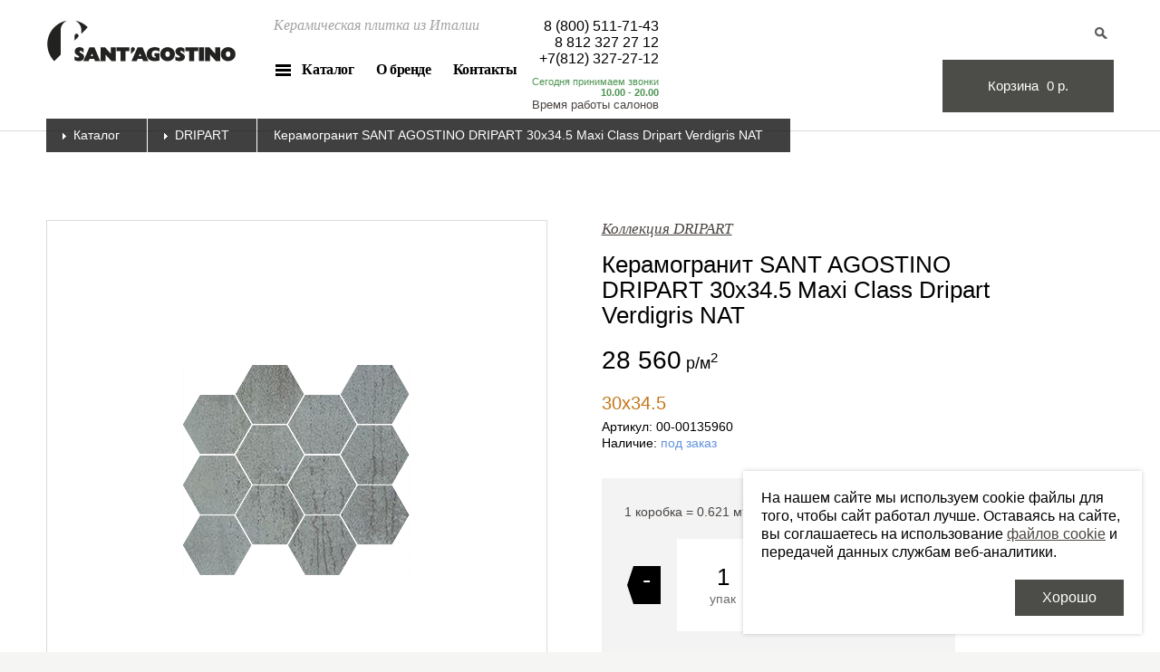

--- FILE ---
content_type: text/html; charset=UTF-8
request_url: https://www.sant-agostino.ru/catalog/dripart/keramogranit_sant_agostino_dripart_30x34_5_maxi_class_dripart_verdigris_nat/
body_size: 8313
content:
<!DOCTYPE html>
<html lang="ru">
<head>
	<title>Керамогранит SANT AGOSTINO DRIPART 30x34.5 Maxi Class Dripart Verdigris NAT (Италия) купить по цене 30 870 руб. м2 в Москве, фото в интерьере</title>
	<meta http-equiv="Content-Type" content="text/html; charset=UTF-8" />
<meta name="description" content="Купить плитку Керамогранит SANT AGOSTINO DRIPART 30x34.5 Maxi Class Dripart Verdigris NAT в Москве и Санкт-Петербурге. Заказать Керамогранит SANT AGOSTINO DRIPART 30x34.5 Maxi Class Dripart Verdigris NAT можно по телефону или online с доставкой по России." />
<link href="/bitrix/js/ui/design-tokens/dist/ui.design-tokens.min.css?171807523223463" type="text/css" rel="stylesheet"/>
<link href="/bitrix/js/ui/fonts/opensans/ui.font.opensans.min.css?16690425712320" type="text/css" rel="stylesheet"/>
<link href="/bitrix/js/main/popup/dist/main.popup.bundle.min.css?176123611828056" type="text/css" rel="stylesheet"/>
<link href="/bitrix/cache/css/sa/santagostino/template_6fc03255921e9024f8d7bde4227c8605/template_6fc03255921e9024f8d7bde4227c8605_v1.css?1769775222198826" type="text/css" rel="stylesheet" data-template-style="true"/>
<script>if(!window.BX)window.BX={};if(!window.BX.message)window.BX.message=function(mess){if(typeof mess==='object'){for(let i in mess) {BX.message[i]=mess[i];} return true;}};</script>
<script>(window.BX||top.BX).message({"JS_CORE_LOADING":"Загрузка...","JS_CORE_NO_DATA":"- Нет данных -","JS_CORE_WINDOW_CLOSE":"Закрыть","JS_CORE_WINDOW_EXPAND":"Развернуть","JS_CORE_WINDOW_NARROW":"Свернуть в окно","JS_CORE_WINDOW_SAVE":"Сохранить","JS_CORE_WINDOW_CANCEL":"Отменить","JS_CORE_WINDOW_CONTINUE":"Продолжить","JS_CORE_H":"ч","JS_CORE_M":"м","JS_CORE_S":"с","JSADM_AI_HIDE_EXTRA":"Скрыть лишние","JSADM_AI_ALL_NOTIF":"Показать все","JSADM_AUTH_REQ":"Требуется авторизация!","JS_CORE_WINDOW_AUTH":"Войти","JS_CORE_IMAGE_FULL":"Полный размер"});</script>

<script src="/bitrix/js/main/core/core.min.js?1768827055242882"></script>

<script>BX.Runtime.registerExtension({"name":"main.core","namespace":"BX","loaded":true});</script>
<script>BX.setJSList(["\/bitrix\/js\/main\/core\/core_ajax.js","\/bitrix\/js\/main\/core\/core_promise.js","\/bitrix\/js\/main\/polyfill\/promise\/js\/promise.js","\/bitrix\/js\/main\/loadext\/loadext.js","\/bitrix\/js\/main\/loadext\/extension.js","\/bitrix\/js\/main\/polyfill\/promise\/js\/promise.js","\/bitrix\/js\/main\/polyfill\/find\/js\/find.js","\/bitrix\/js\/main\/polyfill\/includes\/js\/includes.js","\/bitrix\/js\/main\/polyfill\/matches\/js\/matches.js","\/bitrix\/js\/ui\/polyfill\/closest\/js\/closest.js","\/bitrix\/js\/main\/polyfill\/fill\/main.polyfill.fill.js","\/bitrix\/js\/main\/polyfill\/find\/js\/find.js","\/bitrix\/js\/main\/polyfill\/matches\/js\/matches.js","\/bitrix\/js\/main\/polyfill\/core\/dist\/polyfill.bundle.js","\/bitrix\/js\/main\/core\/core.js","\/bitrix\/js\/main\/polyfill\/intersectionobserver\/js\/intersectionobserver.js","\/bitrix\/js\/main\/lazyload\/dist\/lazyload.bundle.js","\/bitrix\/js\/main\/polyfill\/core\/dist\/polyfill.bundle.js","\/bitrix\/js\/main\/parambag\/dist\/parambag.bundle.js"]);
</script>
<script>BX.Runtime.registerExtension({"name":"ui.dexie","namespace":"BX.DexieExport","loaded":true});</script>
<script>BX.Runtime.registerExtension({"name":"fc","namespace":"window","loaded":true});</script>
<script>BX.Runtime.registerExtension({"name":"ui.design-tokens","namespace":"window","loaded":true});</script>
<script>BX.Runtime.registerExtension({"name":"ui.fonts.opensans","namespace":"window","loaded":true});</script>
<script>BX.Runtime.registerExtension({"name":"main.popup","namespace":"BX.Main","loaded":true});</script>
<script>BX.Runtime.registerExtension({"name":"popup","namespace":"window","loaded":true});</script>
<script>(window.BX||top.BX).message({"LANGUAGE_ID":"ru","FORMAT_DATE":"DD.MM.YYYY","FORMAT_DATETIME":"DD.MM.YYYY H:MI:SS","COOKIE_PREFIX":"BITRIX_CERAMICA","SERVER_TZ_OFFSET":"10800","UTF_MODE":"Y","SITE_ID":"sa","SITE_DIR":"\/","USER_ID":"","SERVER_TIME":1769778014,"USER_TZ_OFFSET":0,"USER_TZ_AUTO":"Y","bitrix_sessid":"0b7b872a89f7885552718bdbbf7c953f"});</script>


<script src="/bitrix/js/ui/dexie/dist/dexie.bundle.min.js?1761236174102530"></script>
<script src="/bitrix/js/main/core/core_frame_cache.min.js?176882705510214"></script>
<script src="/bitrix/js/main/popup/dist/main.popup.bundle.min.js?176882705567515"></script>
<script>BX.setJSList(["\/bitrix\/templates\/santagostino\/js\/jquery.min.js","\/bitrix\/templates\/santagostino\/owl.carousel\/owl.carousel.min.js","\/bitrix\/templates\/santagostino\/jquery.fly\/script.js","\/bitrix\/templates\/santagostino\/js\/jquery.maskedinput.js","\/bitrix\/templates\/santagostino\/js\/script.js"]);</script>
<script>BX.setCSSList(["\/bitrix\/templates\/santagostino\/fonts\/HelveticaNeueCyr.css","\/bitrix\/templates\/santagostino\/fonts\/OpenSans.css","\/bitrix\/templates\/santagostino\/owl.carousel\/owl.carousel.css","\/bitrix\/templates\/santagostino\/owl.carousel\/animate.css","\/bitrix\/templates\/santagostino\/jquery.fly\/style.css","\/bitrix\/templates\/santagostino\/styles.css","\/bitrix\/templates\/santagostino\/template_styles.css"]);</script>
<link rel="stylesheet" type="text/css" href="/bitrix/themes/pxpseo/pixelplus.seo.css">
<!-- dev2fun module opengraph -->
<meta property="og:title" content="Керамогранит SANT AGOSTINO DRIPART 30x34.5 Maxi Class Dripart Verdigris NAT (Италия) купить по цене 30 870 руб. м2 в Москве, фото в интерьере"/>
<meta property="og:description" content="Купить плитку Керамогранит SANT AGOSTINO DRIPART 30x34.5 Maxi Class Dripart Verdigris NAT в Москве и Санкт-Петербурге. Заказать Керамогранит SANT AGOSTINO DRIPA..."/>
<meta property="og:url" content="https://www.sant-agostino.ru/catalog/dripart/keramogranit_sant_agostino_dripart_30x34_5_maxi_class_dripart_verdigris_nat/"/>
<meta property="og:type" content="website"/>
<meta property="og:site_name" content="SantAgostino"/>
<!-- /dev2fun module opengraph -->



<script  src="/bitrix/cache/js/sa/santagostino/template_6050d2afcb994efd41ae56170576abde/template_6050d2afcb994efd41ae56170576abde_v1.js?1769775222159313"></script>

	<meta name="viewport" content="width=device-width, initial-scale=1.0, minimum-scale=1.0, maximum-scale=1.0, user-scalable=no">
	<link rel="SHORTCUT ICON" href="/favicon.ico" />
	<!--[if IE]>
		<link href="/bitrix/templates/santagostino/css/ie.css" type="text/css" rel="stylesheet">
	<![endif]-->
	
<head>
<body>
	<div class="site-wrap">
	<div class="header-wrap">
		<div class="header wrap">
			<div class="container">
				<a href="javascript:;" class="header-page-up"></a>
				<a href="./" class="header-min-logo">
					<img src="/bitrix/templates/santagostino/images/footer-logo.svg" />
				</a>
				<div class="header-logo">
					<a href="/">
						<img src="/bitrix/templates/santagostino/images/logo_top_new.svg?13" style="width:220px" alt="" />
					</a>
				</div>
				<div class="header-center">
					<div class="header-slogan">
							Керамическая плитка из Италии					</div>
					<div class="header-menu">
							<a href="/catalog/" class="nomobile header-menu-subopen">Каталог</a>		
	<a href="/about-brand/">О бренде</a>		
	<a href="/contacts/">Контакты</a>		
					</div><!-- // header-menu -->
				</div><!-- // header-center -->
				<div class="header-phone">
					<div class="header-phone-number">&nbsp;<a href="tel:88005117143">8 (800) 511-71-43</a></div>
															<div class="header-phone-number">
		<a href="tel:88123272712">8 812 327 27 12</a>
</div>

<div class="header-block-time">
 		<div class="header-calls active">
			<div class="header-time-button">
				<span class="header-calls-title">Сегодня принимаем звонки</span>
				<span class="header-calls-time"><b>10.00 - 20.00</b></span>
			</div>
		</div>
	
			<div class="header-works">
			<a href="javascript:;" class="header-time-button" data-target="#popup_schedule_works"><span>Время работы салонов</span></a>
			<div id="popup_schedule_works" class="header-time-dialog">
									<div class="header-time-item">
						<div class="header-works-title"><a href="/contacts/#msk">Москва</a></div>
													<div class="header-works-time"><span>Пн-Пт</span>10.00 - 20.00</div>
													<div class="header-works-time"><span>Сб </span>11.00 - 18.00</div>
													<div class="header-works-time"><span>Вс </span>Выходной</div>
											</div>
									<div class="header-time-item">
						<div class="header-works-title"><a href="/contacts/#spb">Санкт-Петербург</a></div>
													<div class="header-works-time"><span>Пн-Пт</span>10.00 - 20.00</div>
													<div class="header-works-time"><span>Сб</span>11.00 - 18.00</div>
													<div class="header-works-time"><span>Вс</span>выходной</div>
											</div>
							</div>
		</div>
	</div><!-- // header-block-time -->					<div class="header-phone-number"><a href="tel:+78123272712">+7(812) 327-27-12</a></div>
				</div><!-- // header-phone -->
				<div class="header-right">
					<div class="header-search">
						<div class="header-search-open"></div>
						<form action="/search/">
							<input class="header-search-input" type="text" name="q" autocomplete="off" />
							<input type="submit" class="header-search-btn" value="" />
						</form>
						<div class="header-search-result"></div>
					</div>
					<div class="header-cart">
						
<!--'start_frame_cache_oLJPsr'--><a href="/basket/" class="header-cart-link">
	<span>
		<span class="header-cart-link-label">Корзина</span>
				<span class="header-cart-link-price">0&nbsp;р.</span>
	</span>
</a>
<!--'end_frame_cache_oLJPsr'-->					</div><!-- // header-card -->
					<div class="mobile-menu-button">
						<button class="cmn-toggle-switch">
							<span>Меню</span>
						</button>
					</div><!-- // mobile-menu-button -->
				</div><!-- // header-right -->
				<div class="breadcrumb"><a href="/catalog/" title="Каталог">Каталог</a><a href="/catalog/dripart/" title="DRIPART">DRIPART</a><span>Керамогранит SANT AGOSTINO DRIPART 30x34.5 Maxi Class Dripart Verdigris NAT</span></div>			</div><!-- // container -->
		</div><!-- // header -->
	</div><!-- // header-wrap -->
	<div class="menu-catalog wrap">
		<div class="container">
			<div class="mobile-menu">
				<div class="mobile-menu-phone">
					<div class="mobile-menu-phone-number">
						<a href="tel:+74959560059">+7 (495) 956-00-59</a>					</div>
					<div class="mobile-menu-search">
						<form action="/search/">
							<input  id="mobile-search-input" class="mobile-menu-search-input" type="text" name="q" />
							<input type="submit" class="mobile-menu-search-btn" value="" />
						</form>
					</div><!-- // mobile-menu-search -->
				</div><!-- // mobile-menu-phone -->
			</div><!-- // mobile-menu -->
			<div class="menu-catalog-inner">
				<a href="/catalog/" class="mobile-collection">Коллекции</a>
				<div class="menu-catalog-left">
					<div class="menu-catalog-title">Области применения</div>
					<div class="menu-catalog-area"><!--
									--><a href="/catalog/dlya-vannoy/" class="menu-catalog-area-item">
			<span class="item-image">
				<img src="/upload/resize_cache/iblock/606/216_100_2/sant_agostino_marmocrea_tip1.jpg" alt="Для ванной" />
			</span>
			<span class="item-desc">Для ванной</span>
		</a><!--	
									--><a href="/catalog/dlya-gostinoy/" class="menu-catalog-area-item">
			<span class="item-image">
				<img src="/upload/resize_cache/iblock/0f3/216_100_2/sant_agostino_dutch_tip2.jpg" alt="Для гостиной" />
			</span>
			<span class="item-desc">Для гостиной</span>
		</a><!--	
									--><a href="/catalog/dlya-kommercheskikh-obektov/" class="menu-catalog-area-item">
			<span class="item-image">
				<img src="/upload/resize_cache/iblock/e97/216_100_2/TAILORART_1.jpg" alt="Для коммерческих объектов" />
			</span>
			<span class="item-desc">Для коммерческих объектов</span>
		</a><!--	
									--><a href="/catalog/dlya-koridora/" class="menu-catalog-area-item">
			<span class="item-image">
				<img src="/upload/resize_cache/iblock/bd2/216_100_2/sant_agostino_tailorart_tip4.jpg" alt="Для коридора" />
			</span>
			<span class="item-desc">Для коридора</span>
		</a><!--	
									--><a href="/catalog/dlya-kukhni/" class="menu-catalog-area-item">
			<span class="item-image">
				<img src="/upload/resize_cache/iblock/4b3/216_100_2/sant_agostino_tip3.jpg" alt="Для кухни" />
			</span>
			<span class="item-desc">Для кухни</span>
		</a><!--	
									--><a href="/catalog/dlya-ulitsy/" class="menu-catalog-area-item">
			<span class="item-image">
				<img src="/upload/resize_cache/iblock/d7c/216_100_2/sant_agostino_shadestone_tip5.jpg" alt="Для улицы" />
			</span>
			<span class="item-desc">Для улицы</span>
		</a><!--	
									--><a href="/catalog/mozaika/" class="menu-catalog-area-item">
			<span class="item-image">
				<img src="/upload/resize_cache/iblock/252/216_100_2/sant_agostino_abita_tip1.jpg" alt="Коллекции с мозаикой" />
			</span>
			<span class="item-desc">Коллекции с мозаикой</span>
		</a><!--	
									--><a href="/catalog/bigsize/" class="menu-catalog-area-item">
			<span class="item-image">
				<img src="/upload/resize_cache/iblock/2a6/216_100_2/SHADESTONE_11.jpg" alt="Плитка толщиной 20 мм" />
			</span>
			<span class="item-desc">Плитка толщиной 20 мм</span>
		</a><!--	
	--></div>				</div><!-- // menu-catalog-left -->
				<div class="menu-catalog-center">
					<div class="menu-catalog-title">Коллекции<a href="/catalog/" class="menu-catalog-collections-all">Смотреть все</a></div>
					<div class="menu-catalog-collections">
	<div class="col">
					<a href="/catalog/akoya/" >Akoya</a>
											<a href="/catalog/astral/" >Astral</a>
											<a href="/catalog/baystone/" >BAYSTONE</a>
											<a href="/catalog/sant_agostino_barkwood/" >Barkwood</a>
											<a href="/catalog/bergstone/" >Bergstone</a>
											<a href="/catalog/bit/" >Bit</a>
											<a href="/catalog/blendart/" >Blendart</a>
											<a href="/catalog/sant_agostino_colorart/" >Colorart</a>
											<a href="/catalog/dripart/" >DRIPART</a>
											<a href="/catalog/deconcrete/" >Deconcrete</a>
											<a href="/catalog/digitalart/" >Digitalart</a>
											<a href="/catalog/duo/" >Duo</a>
											<a href="/catalog/extra/" >Extra</a>
											<a href="/catalog/sant_agostino_fineart/" >Fineart</a>
											<a href="/catalog/form/" >Form</a>
											<a href="/catalog/fun/" >Fun</a>
											<a href="/catalog/gravel/" >GRAVEL</a>
											<a href="/catalog/glow/" >Glow</a>
											<a href="/catalog/gracewood/" >Gracewood</a>
											<a href="/catalog/sant_agostino_highstone/" >Highstone</a>
											<a href="/catalog/i_chiostri/" >I Chiostri</a>
							</div><div class="col">
											<a href="/catalog/iki/" >IKI</a>
											<a href="/catalog/insideart/" >Insideart</a>
											<a href="/catalog/insideart-color/" >Insideart Color</a>
											<a href="/catalog/intarsi/" >Intarsi</a>
											<a href="/catalog/invictus/" >Invictus</a>
											<a href="/catalog/invictus-cross/" >Invictus Cross</a>
											<a href="/catalog/iro/" >Iro</a>
											<a href="/catalog/logico/" >Logico</a>
											<a href="/catalog/metastone/" >Metastone</a>
											<a href="/catalog/mystic/" >Mystic</a>
											<a href="/catalog/newdeco/" >Newdeco</a>
											<a href="/catalog/novart/" >Novart</a>
											<a href="/catalog/sant_agostino_oxidart/" >OXIDART</a>
											<a href="/catalog/paradiso/" >Paradiso</a>
											<a href="/catalog/sant_agostino_patchwork_black_white/" >Patchwork Black White</a>
											<a href="/catalog/sant_agostino_patchwork_classic/" >Patchwork Classic</a>
											<a href="/catalog/sant_agostino_patchwork_colors/" >Patchwork Colors</a>
											<a href="/catalog/pixel/" >Pixel</a>
											<a href="/catalog/primewood/" >Primewood</a>
											<a href="/catalog/ricordi/" >Ricordi</a>
							</div><div class="col">
											<a href="/catalog/sant_agostino_set/" >SET</a>
											<a href="/catalog/sable/" >Sable</a>
											<a href="/catalog/silkystone/" >Silkystone</a>
											<a href="/catalog/star/" >Star</a>
											<a href="/catalog/sunwood/" >Sunwood</a>
											<a href="/catalog/tetris/" >Tetris</a>
											<a href="/catalog/sant_agostino_themar/" >Themar</a>
											<a href="/catalog/timewood/" >Timewood</a>
											<a href="/catalog/trumarmi/" >Trumarmi</a>
											<a href="/catalog/sant_agostino_unionstone_2/" >UNIONSTONE 2</a>
											<a href="/catalog/unionstone/" >Unionstone</a>
											<a href="/catalog/sant_agostino_via_appia/" >VIA APPIA</a>
											<a href="/catalog/sant_agostino_vita/" >VITA</a>
											<a href="/catalog/venistone/" >Venistone</a>
											<a href="/catalog/waystone/" >Waystone</a>
											<a href="/catalog/windstone/" >Windstone</a>
											<a href="/catalog/yorkwood/" >YORKWOOD</a>
									</div>
</div>				</div><!-- // menu-catalog-center -->
				<div class="menu-catalog-right">
						<a href="/plitka_na_sklade/" class="label-sklad"><span>Складская программа</span></a>		
	<a href="/catalog/special/" class="label-spec"><span>Специальные предложения</span></a>		
	<a href="/catalog/new/" class="label-new"><span>Новинки</span></a>		
	<a href="/plitka_optom/" class="menu-catalog-right-opt"><span>Плитка Sant&nbsp;Agostino оптом</span></a>		
				</div><!-- // menu-catalog-right -->
				<a href="javascript:;" class="menu-catalog-close"></a>
				<div class="menu-catalog-main">
						<a href="/catalog/" class="nomobile header-menu-subopen">Каталог</a>		
	<a href="/about-brand/">О бренде</a>		
	<a href="/contacts/">Контакты</a>		
				</div>
			</div>
		</div>
	</div><!-- // menu-catalog -->

	
	<div class="wrap">
		<div class="content">
			<div class="catalog-element">
	<div  class="catalog-element-top">
		<div class="container">
			<div class="catalog-element-col-right">
                <div class="catalog-element-collection"><a href="../">Коллекция DRIPART</a></div>
				<h1 class="catalog-element-title">Керамогранит SANT AGOSTINO DRIPART 30x34.5 Maxi Class Dripart Verdigris NAT</h1>
				<div class="catalog-element-price"><big>28 560</big> р/м<sup>2</sup></div>
							</div>
			<div class="catalog-element-col-left">
								<div class="catalog-element-img">
					<img src="/upload/iblock/945/x1q5cj7pylope65mu9vm0cugl5x6y8qq/santagostino_dripart_Maxi_Class_Dripart_Verdigris_CSAMCDVG34_NAT_30x34_5.jpg" alt="Керамогранит SANT AGOSTINO DRIPART 30x34.5 Maxi Class Dripart Verdigris NAT" title="Керамогранит SANT AGOSTINO DRIPART 30x34.5 Maxi Class Dripart Verdigris NAT"/>
				</div>	
			</div><!-- // catalog-element-col-left -->
			<div class="catalog-element-col-right">
									<div class="catalog-element-size">30x34.5</div>
					
								<div class="catalog-element-params">
											<div class="catalog-element-param">
							<span class="catalog-element-param-name">Артикул: </span>
							<span class="catalog-element-param-value">00-00135960</span>
						</div>	
										<div class="catalog-element-param catalog-element-avail">
						<span class="catalog-element-param-name">Наличие: </span>
						<span class="catalog-element-param-value">
															под заказ													
						</span>
					</div>									
				</div><!-- // catalog-element-params -->
			</div><!-- // catalog-element-col-right -->		
		</div><!-- // container -->
	</div><!-- // catalog-element-top -->
	<div class="catalog-element-bottom">
		<div class="container">
			<div class="catalog-element-col-right">
				<div class="catalog-element-count">
					<div class="catalog-element-count-info">
						1 коробка = <span class="m2">0.621</span> м<sup>2</sup>					</div>
					
					<table class="calculate-block">
						<td class="calculate-op"><a href="javascript:;" class="catalog-calc-minus minus">-</a></td>	
													<td class="catalog-calc-value">
								<input type="text" class="catalog-calc-box calculate-box" value="1" data-measure="м2" data-capacity="0.621" readonly /><span class="catalog-calc-units">упак</span>	
							</td>							
							<td><span class="catalog-element-equal">=</span></td>
							<td class="catalog-calc-value">
																	<span class="calculate-quantity" data-type="m2">0.621</span><span class="catalog-calc-units">м<sup>2</sup></span>
									
							</td>			
							
						<td class="calculate-op"><a href="javascript:;" class="catalog-calc-plus plus">+</a></td>						
					</table><!-- // calculate-block -->
				</div>
				
				<div  class="catalog-element-total-price" id="total-price">
										<span class="catalog-element-equal">=</span><big>17 736</big>&nbsp;р.<span class="catalog-note-label"><sup>*</sup></span>
				</div>
				<div class="catalog-element-note">
					Цена будет уточнена менеджером после оформления заказа<br/> в зависимости от необходимого количества				</div>
				<div class="catalog-element-btns" id="btns-962540">
					<a href="javascript:;" class="item-add2cart btn" data-id="962540" data-quantity="0.621" onclick="yaCounter45504363.reachGoal('Sendsdf');">Добавить в корзину</a>
					<a href="" class="item-incart btn" >Товар добавлен</a><br/>
					<a href="javascript:;" class="catalog-element-call catalog-call-form-open" data-url="/catalog/dripart/keramogranit_sant_agostino_dripart_30x34_5_maxi_class_dripart_verdigris_nat/" onclick="yaCounter45504363.reachGoal('WantToBuy');"><span>Хочу купить, перезвоните</span></a>
				</div>				
			</div><!-- // catalog-element-col -->		
		</div><!-- // container -->					
	</div><!-- // catalog-element-bottom -->
</div><!-- // catalog-element -->
<script type="text/javascript">
<!--
-->
</script>			<div class="clear"></div>
		</div><!-- // content -->
	</div><!-- // wrap -->


<div class="catalog-call-popup popup-block">
	<div class="catalog-call-form">
		<form method="post" action="/ajax/callback.php" class="ajax">
			<input type="hidden" name="sessid" id="sessid" value="0b7b872a89f7885552718bdbbf7c953f" />			<input type="hidden" id="catalog-call-form-url" name="url" value="" />
			<input type="hidden" id="catalog-call-form-item" name="item" value="" />
			<div style="display: none"><input type="text" name="MAIL" value="" /></div>
			<label>
				<span>Оставьте свой номер телефона, мы перезвоним Вам в ближайшее время!</span>
				<input type="text" name="phone" class="phone" placeholder="">
			</label>
			<div class="catalog-call-form-control">
				<select name="city" class="catalog-call-form-city">
																		<option value="Москва">Москва</option>
													<option value="Санкт-Петербург">Санкт-Петербург</option>
													<option value="Новосибирск">Новосибирск</option>
																<option value="">другой</option>
				</select>
			</div>
			<div class="catalog-call-form-control">
				<input type="text" name="city2" value="" class="catalog-call-form-city2">
			</div>


            <label class="catalog-call-form-control contacts-form-checkbox">
                <input type="checkbox" name="agree" value="1" class="contacts-form-input">
                <div class="contacts_form_agree">
                    Я даю свое <a href="/oferta/personal_data.php" target="_blank">Согласие на обработку персональных данных</a> и соглашаюсь с условиями <a href="/oferta/polzovatelskoe-soglashenie.php" target="_blank">Политики в отношении обработки персональных данных</a>, <a href="/oferta/" target="_blank">Договора-оферты</a> и <a href="/privacy/" target="_blank">Политики использования файлов cookie</a>.
                </div>
            </label>

			<div class="catalog-call-form-btns"><button type="submit" class="btn btn-big catalog-call-form-sbmt" onclick="yaCounter45504363.reachGoal('ExpectingCall');">Я жду звонка</button></div>
			<div class="form-result">
				<div class="errors"></div>
				<div class="success"></div>
			</div>
			<div class="catalog-call-form-example">
				<div class="catalog-call-item-img"></div>
				<div class="catalog-call-item-name"></div>
			</div>
		</form>
		<script>
			// выбор города
			$('.flyform .catalog-call-form-city').on('change', function(){
				if($(this).val()==''){
					$('.flyform input.catalog-call-form-city2').show();
				}else{
					$('.flyform input.catalog-call-form-city2').hide();
				}
			});
			$('.catalog-call-form .phone').mask('+7 (999) 999-99-99');
			
			$(".catalog-call-form-city").mouseleave(function(event){
				event.stopPropagation();
			});
			
			set_ajax_forms();			
		</script>
	</div>
</div>


	<div class="menu-catalog-overlay"></div>
	<div class="footer wrap">
		<div class="container">
			<div class="footer-logo">
				<img src="/bitrix/templates/santagostino/images/footer-logo.svg" />

				<div class="footer-copyright">
					&copy; Sant Agostino 2026				</div>
			</div><!-- // footer-logo -->
			<div class="footer-info">
				<div class="footer-phone">
					<div class="footer-phone-number">&nbsp;&nbsp;<a href="tel:88005117143">8 (800) 511-71-43</a></div>
					<div class="footer-phone-number">
						<a href="tel:+74959560059">+7 (495) 956-00-59</a>					</div>
					<div class="footer-phone-number"><a href="tel:+78123272712">+7 (812) 327-27-12</a></div>
				</div><!-- // footer-phone -->
				<div class="footer-company">
						Официальный дилер
Sant&nbsp;Agostino в России —
компания&nbsp;<a href="//www.tile-ceramica.ru" target="_blank">Credit Ceramica</a>
				</div><!-- // footer-company -->
			</div><!-- // footer-info -->
			<div class="footer-menu">
				<ul class="footer-menu-col footer-menu-type">
						<li><a href="/catalog/dlya-vannoy/">Для ванной</a></li>
					<li><a href="/catalog/dlya-gostinoy/">Для гостиной</a></li>
					<li><a href="/catalog/dlya-kommercheskikh-obektov/">Для коммерческих объектов</a></li>
					<li><a href="/catalog/dlya-koridora/">Для коридора</a></li>
					<li><a href="/catalog/dlya-kukhni/">Для кухни</a></li>
					<li><a href="/catalog/dlya-ulitsy/">Для улицы</a></li>
					<li><a href="/catalog/mozaika/">Коллекции с мозаикой</a></li>
					<li><a href="/catalog/bigsize/">Плитка толщиной 20 мм</a></li>
			</ul>				<ul class="footer-menu-col">
						<li><a href="/contacts/">Салоны продаж</a></li>
					<li><a href="/about-brand/">О бренде</a></li>
					<li><a href="/plitka_optom/">Плитка Sant&nbsp;Agostino оптом</a></li>
					<li><a href="/delivery/">Доставка</a></li>
					<li><a href="/download/">Скачать каталоги</a></li>
					<li><a href="/oferta/">Договор-оферта</a></li>
					<li><a href="/polzovatelskoe-soglashenie.php">Пользовательское соглашение</a></li>
					<li><a href="/personal_data.php">Согласие на обработку персональных данных</a></li>
					<li><a href="/advertising.php">Согласие на получение рекламных материалов</a></li>
					<li><a href="/privacy/">Политика использования файлов cookie на сайте</a></li>
			</ul>
			</div><!-- // footer-menu -->
			<div class="footer-socials">
			<a id="bx_651765591_949709" href="https://t.me/ceramicaru" target="_blank" style="background-image: url(/upload/iblock/4dd/mog2c4cwxmxwq2ac5iplq63o7eig4p66/tg.png);"></a>
			<a id="bx_651765591_357495" href="https://vk.com/creditceramica" target="_blank" style="background-image: url(/upload/iblock/fe7/vk.png);"></a>
	</div>
			<div class="cookie">Мы используем файлы «cookie» для функционирования сайта. Если Вас это не устраивает, пожалуйста, покиньте сайт.</div>
		</div><!-- // container -->
	</div><!-- // footer -->

    <div class="cookieWarning">
        <div class="cookieWarning_text">На нашем сайте мы используем cookie файлы для того, чтобы сайт работал лучше. Оставаясь на сайте, вы соглашаетесь на использование <a href="https://www.sant-agostino.ru/privacy/" target="_blank">файлов cookie</a> и передачей данных службам веб-аналитики.</div>
        <button type="button">Хорошо</button>
    </div>
    <style type="text/css">
        .cookieWarning {
            --gap: 10px;
            position: fixed;
            right: var(--gap);
            bottom: var(--gap);
            width: calc(100% - var(--gap) - var(--gap));
            max-width: 400px;
            display: grid;
            justify-items: end;
            gap: var(--gap);
            padding: var(--gap);
            background: #fff;
            box-shadow: 0 0 5px rgba(0,0,0,.2);
            z-index: 100;
            opacity: 0;
            visibility: hidden;
        }
        .cookieWarning.shown {
            opacity: 1;
            visibility: visible;
        }
        .cookieWarning_text {
            line-height: 1.3;
        }
        .cookieWarning_text a {
            text-decoration: underline;
        }
        .cookieWarning_text a:hover {
            text-decoration: none;
        }
        .cookieWarning button {
            padding: 0 30px;
            line-height: 40px;
            color: #fff;
            font-size: 16px;
            background: #4c4c49;
            border: none;
            vertical-align: top;
        }
        .cookieWarning button:hover {
            background: #9d9994;
        }
        @media (min-width: 1024px) {
            .cookieWarning {
                --gap: 20px;
            }
        }
    </style>
    <script>
        jQuery(document).ready(function($) {
          init_cookieWarning();
        });
    </script>

<!-- Yandex.Metrika counter -->
<script type="text/javascript" >
    (function(m,e,t,r,i,k,a){m[i]=m[i]||function(){(m[i].a=m[i].a||[]).push(arguments)};
        m[i].l=1*new Date();k=e.createElement(t),a=e.getElementsByTagName(t)[0],k.async=1,k.src=r,a.parentNode.insertBefore(k,a)})
    (window, document, "script", "https://mc.yandex.ru/metrika/tag.js", "ym");

    ym(45504363, "init", {
        id:45504363,
        clickmap:true,
        trackLinks:true,
        accurateTrackBounce:true,
        webvisor:true,
        ecommerce:"dataLayer"
    });
</script>
<noscript><div><img src="https://mc.yandex.ru/watch/45504363" style="position:absolute; left:-9999px;" alt="" /></div></noscript>
<!-- /Yandex.Metrika counter -->
</body>
</html>

--- FILE ---
content_type: text/css
request_url: https://www.sant-agostino.ru/bitrix/cache/css/sa/santagostino/template_6fc03255921e9024f8d7bde4227c8605/template_6fc03255921e9024f8d7bde4227c8605_v1.css?1769775222198826
body_size: 30916
content:


/* Start:/bitrix/templates/santagostino/fonts/HelveticaNeueCyr.css?15002932443607*/

@font-face
{
	font-family:'HelveticaNeueCyr';
	src:url('/bitrix/templates/santagostino/fonts/HelveticaNeueCyr-Roman.eot');
	src:url('/bitrix/templates/santagostino/fonts/HelveticaNeueCyr-Roman.eot?#iefix') format('embedded-opentype'),
		url('/bitrix/templates/santagostino/fonts/HelveticaNeueCyr-Roman.woff') format('woff'),
		url('/bitrix/templates/santagostino/fonts/HelveticaNeueCyr-Roman.ttf') format('truetype'),
		url('/bitrix/templates/santagostino/fonts/HelveticaNeueCyr-Roman.svg#HelveticaNeueCyr') format('svg');
	font-weight:normal;
	font-style:normal;
}
@font-face
{
	font-family:'HelveticaNeueCyr';
	src:url('/bitrix/templates/santagostino/fonts/HelveticaNeueCyr-Bold.eot');
	src:url('/bitrix/templates/santagostino/fonts/HelveticaNeueCyr-Bold.eot?#iefix') format('embedded-opentype'),
		url('/bitrix/templates/santagostino/fonts/HelveticaNeueCyr-Bold.woff') format('woff'),
		url('/bitrix/templates/santagostino/fonts/HelveticaNeueCyr-Bold.ttf') format('truetype'),
		url('/bitrix/templates/santagostino/fonts/HelveticaNeueCyr-Bold.svg#HelveticaNeueCyr') format('svg');
	font-weight:bold;
	font-style:normal;
}
@font-face
{
	font-family:'HelveticaNeueCyr';
	src:url('/bitrix/templates/santagostino/fonts/HelveticaNeueCyr-Italic.eot');
	src:url('/bitrix/templates/santagostino/fonts/HelveticaNeueCyr-Italic.eot?#iefix') format('embedded-opentype'),
		url('/bitrix/templates/santagostino/fonts/HelveticaNeueCyr-Italic.woff') format('woff'),
		url('/bitrix/templates/santagostino/fonts/HelveticaNeueCyr-Italic.ttf') format('truetype'),
		url('/bitrix/templates/santagostino/fonts/HelveticaNeueCyr-Italic.svg#HelveticaNeueCyr') format('svg');
	font-weight:normal;
	font-style:italic;
}
@font-face
{
	font-family:'HelveticaNeueCyr';
	src:url('/bitrix/templates/santagostino/fonts/HelveticaNeueCyr-BoldItalic.eot');
	src:url('/bitrix/templates/santagostino/fonts/HelveticaNeueCyr-BoldItalic.eot?#iefix') format('embedded-opentype'),
		url('/bitrix/templates/santagostino/fonts/HelveticaNeueCyr-BoldItalic.woff') format('woff'),
		url('/bitrix/templates/santagostino/fonts/HelveticaNeueCyr-BoldItalic.ttf') format('truetype'),
		url('/bitrix/templates/santagostino/fonts/HelveticaNeueCyr-BoldItalic.svg#HelveticaNeueCyr') format('svg');
	font-weight:bold;
	font-style:italic;
}

@font-face
{
	font-family:'HelveticaNeueCyr';
	src:url('/bitrix/templates/santagostino/fonts/HelveticaNeueCyr-Black.eot');
	src:url('/bitrix/templates/santagostino/fonts/HelveticaNeueCyr-Black.eot?#iefix') format('embedded-opentype'),
		url('/bitrix/templates/santagostino/fonts/HelveticaNeueCyr-Black.woff') format('woff'),
		url('/bitrix/templates/santagostino/fonts/HelveticaNeueCyr-Black.ttf') format('truetype'),
		url('/bitrix/templates/santagostino/fonts/HelveticaNeueCyr-Black.svg#HelveticaNeueCyr') format('svg');
	font-weight:900;
	font-style:normal;
}
@font-face
{
	font-family:'HelveticaNeueCyr';
	src:url('/bitrix/templates/santagostino/fonts/HelveticaNeueCyr-BlackItalic.eot');
	src:url('/bitrix/templates/santagostino/fonts/HelveticaNeueCyr-BlackItalic.eot?#iefix') format('embedded-opentype'),
		url('/bitrix/templates/santagostino/fonts/HelveticaNeueCyr-BlackItalic.woff') format('woff'),
		url('/bitrix/templates/santagostino/fonts/HelveticaNeueCyr-BlackItalic.ttf') format('truetype'),
		url('/bitrix/templates/santagostino/fonts/HelveticaNeueCyr-BlackItalic.svg#HelveticaNeueCyr') format('svg');
	font-weight:900;
	font-style:italic;
}

@font-face
{
	font-family:'HelveticaNeueCyr';
	src:url('/bitrix/templates/santagostino/fonts/HelveticaNeueCyr-Light.eot');
	src:url('/bitrix/templates/santagostino/fonts/HelveticaNeueCyr-Light.eot?#iefix') format('embedded-opentype'),
		url('/bitrix/templates/santagostino/fonts/HelveticaNeueCyr-Light.woff') format('woff'),
		url('/bitrix/templates/santagostino/fonts/HelveticaNeueCyr-Light.ttf') format('truetype'),
		url('/bitrix/templates/santagostino/fonts/HelveticaNeueCyr-Light.svg#HelveticaNeueCyr') format('svg');
	font-weight:200;
	font-style:normal;
}
@font-face
{
	font-family:'HelveticaNeueCyr';
	src:url('/bitrix/templates/santagostino/fonts/HelveticaNeueCyr-LightItalic.eot');
	src:url('/bitrix/templates/santagostino/fonts/HelveticaNeueCyr-LightItalic.eot?#iefix') format('embedded-opentype'),
		url('/bitrix/templates/santagostino/fonts/HelveticaNeueCyr-LightItalic.woff') format('woff'),
		url('/bitrix/templates/santagostino/fonts/HelveticaNeueCyr-LightItalic.ttf') format('truetype'),
		url('/bitrix/templates/santagostino/fonts/HelveticaNeueCyr-LightItalic.svg#HelveticaNeueCyr') format('svg');
	font-weight:200;
	font-style:italic;
}

@font-face
{
	font-family:'HelveticaNeueCyr';
	src:url('/bitrix/templates/santagostino/fonts/HelveticaNeueCyr-Medium.eot');
	src:url('/bitrix/templates/santagostino/fonts/HelveticaNeueCyr-Medium.eot?#iefix') format('embedded-opentype'),
		url('/bitrix/templates/santagostino/fonts/HelveticaNeueCyr-Medium.woff') format('woff'),
		url('/bitrix/templates/santagostino/fonts/HelveticaNeueCyr-Medium.ttf') format('truetype'),
		url('/bitrix/templates/santagostino/fonts/HelveticaNeueCyr-Medium.svg#HelveticaNeueCyr') format('svg');
	font-weight:500;
	font-style:normal;
}

/* End */


/* Start:/bitrix/templates/santagostino/fonts/OpenSans.css?14891369411804*/

@font-face
{
	font-family:'Open Sans';
	font-style:normal;
	font-weight:400;
    src:url('/bitrix/templates/santagostino/fonts/OpenSans-Regular.eot');
    src:url('/bitrix/templates/santagostino/fonts/OpenSans-Regular.eot?#iefix') format('embedded-opentype'),
		url('/bitrix/templates/santagostino/fonts/OpenSans-Regular.woff') format('woff'),
		url('/bitrix/templates/santagostino/fonts/OpenSans-Regular.ttf') format('truetype');
}
@font-face
{
	font-family:'Open Sans';
	font-style:italic;
	font-weight:400;
    src:url('/bitrix/templates/santagostino/fonts/OpenSans-Italic.eot');
    src:url('/bitrix/templates/santagostino/fonts/OpenSans-Italic.eot?#iefix') format('embedded-opentype'),
		url('/bitrix/templates/santagostino/fonts/OpenSans-Italic.woff') format('woff'),
		url('/bitrix/templates/santagostino/fonts/OpenSans-Italic.ttf') format('truetype');
}

@font-face
{
	font-family:'Open Sans';
	font-style:normal;
	font-weight:500;
    src:url('/bitrix/templates/santagostino/fonts/OpenSans-SemiBold.eot');
    src:url('/bitrix/templates/santagostino/fonts/OpenSans-SemiBold.eot?#iefix') format('embedded-opentype'),
		url('/bitrix/templates/santagostino/fonts/OpenSans-SemiBold.woff') format('woff'),
		url('/bitrix/templates/santagostino/fonts/OpenSans-SemiBold.ttf') format('truetype');
}
@font-face
{
	font-family:'Open Sans';
	font-style:italic;
	font-weight:500;
    src:url('/bitrix/templates/santagostino/fonts/OpenSans-SemiBoldItalic.eot');
    src:url('/bitrix/templates/santagostino/fonts/OpenSans-SemiBoldItalic.eot?#iefix') format('embedded-opentype'),
		url('/bitrix/templates/santagostino/fonts/OpenSans-SemiBoldItalic.woff') format('woff'),
		url('/bitrix/templates/santagostino/fonts/OpenSans-SemiBoldItalic.ttf') format('truetype');
}

@font-face
{
	font-family:'Open Sans';
	font-style:normal;
	font-weight:700;
    src:url('/bitrix/templates/santagostino/fonts/OpenSans-Bold.eot');
    src:url('/bitrix/templates/santagostino/fonts/OpenSans-Bold.eot?#iefix') format('embedded-opentype'),
		url('/bitrix/templates/santagostino/fonts/OpenSans-Bold.woff') format('woff'),
		url('/bitrix/templates/santagostino/fonts/OpenSans-Bold.ttf') format('truetype');
}
@font-face
{
	font-family:'Open Sans';
	font-style:italic;
	font-weight:700;
    src:url('/bitrix/templates/santagostino/fonts/OpenSans-BoldItalic.eot');
    src:url('/bitrix/templates/santagostino/fonts/OpenSans-BoldItalic.eot?#iefix') format('embedded-opentype'),
		url('/bitrix/templates/santagostino/fonts/OpenSans-BoldItalic.woff') format('woff'),
		url('/bitrix/templates/santagostino/fonts/OpenSans-BoldItalic.ttf') format('truetype');
}

/* End */


/* Start:/bitrix/templates/santagostino/owl.carousel/owl.carousel.css?14891369494112*/
/**
 * Owl Carousel v2.2.0
 * Copyright 2013-2016 David Deutsch
 * Licensed under MIT (https://github.com/OwlCarousel2/OwlCarousel2/blob/master/LICENSE)
 */
/*
 *  Owl Carousel - Core
 */
.owl-carousel {
  display: none;
  width: 100%;
  -webkit-tap-highlight-color: transparent;
  /* position relative and z-index fix webkit rendering fonts issue */
  position: relative;
  z-index: 1; }
  .owl-carousel .owl-stage {
    position: relative;
    -ms-touch-action: pan-Y; }
  .owl-carousel .owl-stage:after {
    content: ".";
    display: block;
    clear: both;
    visibility: hidden;
    line-height: 0;
    height: 0; }
  .owl-carousel .owl-stage-outer {
    position: relative;
    overflow: hidden;
    /* fix for flashing background */
    -webkit-transform: translate3d(0px, 0px, 0px); }
  .owl-carousel .owl-item {
    position: relative;
    min-height: 1px;
    float: left;
    -webkit-backface-visibility: hidden;
    -webkit-tap-highlight-color: transparent;
    -webkit-touch-callout: none; }
  .owl-carousel .owl-item img {
    display: block;
    width: 100%;
    -webkit-transform-style: preserve-3d; }
  .owl-carousel .owl-nav.disabled,
  .owl-carousel .owl-dots.disabled {
    display: none; }
  .owl-carousel .owl-nav .owl-prev,
  .owl-carousel .owl-nav .owl-next,
  .owl-carousel .owl-dot {
    cursor: pointer;
    cursor: hand;
    -webkit-user-select: none;
    -khtml-user-select: none;
    -moz-user-select: none;
    -ms-user-select: none;
    user-select: none; }
  .owl-carousel.owl-loaded {
    display: block; }
  .owl-carousel.owl-loading {
    opacity: 0;
    display: block; }
  .owl-carousel.owl-hidden {
    opacity: 0; }
  .owl-carousel.owl-refresh .owl-item {
    visibility: hidden; }
  .owl-carousel.owl-drag .owl-item {
    -webkit-user-select: none;
    -moz-user-select: none;
    -ms-user-select: none;
    user-select: none; }
  .owl-carousel.owl-grab {
    cursor: move;
    cursor: grab; }
  .owl-carousel.owl-rtl {
    direction: rtl; }
  .owl-carousel.owl-rtl .owl-item {
    float: right; }

/* No Js */
.no-js .owl-carousel {
  display: block; }

/*
 *  Owl Carousel - Animate Plugin
 */
.owl-carousel .animated {
  -webkit-animation-duration: 1000ms;
          animation-duration: 1000ms;
  -webkit-animation-fill-mode: both;
          animation-fill-mode: both; }

.owl-carousel .owl-animated-in {
  z-index: 0; }

.owl-carousel .owl-animated-out {
  z-index: 1; }

.owl-carousel .fadeOut {
  -webkit-animation-name: fadeOut;
          animation-name: fadeOut; }

@-webkit-keyframes fadeOut {
  0% {
    opacity: 1; }
  100% {
    opacity: 0; } }

@keyframes fadeOut {
  0% {
    opacity: 1; }
  100% {
    opacity: 0; } }

/*
 * 	Owl Carousel - Auto Height Plugin
 */
.owl-height {
  transition: height 500ms ease-in-out; }

/*
 * 	Owl Carousel - Lazy Load Plugin
 */
.owl-carousel .owl-item .owl-lazy {
  opacity: 0;
  transition: opacity 400ms ease; }

.owl-carousel .owl-item img.owl-lazy {
  -webkit-transform-style: preserve-3d;
          transform-style: preserve-3d; }

/*
 * 	Owl Carousel - Video Plugin
 */
.owl-carousel .owl-video-wrapper {
  position: relative;
  height: 100%;
  background: #000; }

.owl-carousel .owl-video-play-icon {
  position: absolute;
  height: 80px;
  width: 80px;
  left: 50%;
  top: 50%;
  margin-left: -40px;
  margin-top: -40px;
  background: url("/bitrix/templates/santagostino/owl.carousel/owl.video.play.png") no-repeat;
  cursor: pointer;
  z-index: 1;
  -webkit-backface-visibility: hidden;
  transition: -webkit-transform 100ms ease;
  transition: transform 100ms ease; }

.owl-carousel .owl-video-play-icon:hover {
  -webkit-transform: scale(1.3, 1.3);
      -ms-transform: scale(1.3, 1.3);
          transform: scale(1.3, 1.3); }

.owl-carousel .owl-video-playing .owl-video-tn,
.owl-carousel .owl-video-playing .owl-video-play-icon {
  display: none; }

.owl-carousel .owl-video-tn {
  opacity: 0;
  height: 100%;
  background-position: center center;
  background-repeat: no-repeat;
  background-size: contain;
  transition: opacity 400ms ease; }

.owl-carousel .owl-video-frame {
  position: relative;
  z-index: 1;
  height: 100%;
  width: 100%; }

/* End */


/* Start:/bitrix/templates/santagostino/owl.carousel/animate.css?148170204672259*/
@charset "UTF-8";

/*!
 * animate.css -http://daneden.me/animate
 * Version - 3.5.1
 * Licensed under the MIT license - http://opensource.org/licenses/MIT
 *
 * Copyright (c) 2016 Daniel Eden
 */

.animated {
  -webkit-animation-duration: 1s;
  animation-duration: 1s;
  -webkit-animation-fill-mode: both;
  animation-fill-mode: both;
}

.animated.infinite {
  -webkit-animation-iteration-count: infinite;
  animation-iteration-count: infinite;
}

.animated.hinge {
  -webkit-animation-duration: 2s;
  animation-duration: 2s;
}

.animated.flipOutX,
.animated.flipOutY,
.animated.bounceIn,
.animated.bounceOut {
  -webkit-animation-duration: .75s;
  animation-duration: .75s;
}

@-webkit-keyframes bounce {
  from, 20%, 53%, 80%, to {
    -webkit-animation-timing-function: cubic-bezier(0.215, 0.610, 0.355, 1.000);
    animation-timing-function: cubic-bezier(0.215, 0.610, 0.355, 1.000);
    -webkit-transform: translate3d(0,0,0);
    transform: translate3d(0,0,0);
  }

  40%, 43% {
    -webkit-animation-timing-function: cubic-bezier(0.755, 0.050, 0.855, 0.060);
    animation-timing-function: cubic-bezier(0.755, 0.050, 0.855, 0.060);
    -webkit-transform: translate3d(0, -30px, 0);
    transform: translate3d(0, -30px, 0);
  }

  70% {
    -webkit-animation-timing-function: cubic-bezier(0.755, 0.050, 0.855, 0.060);
    animation-timing-function: cubic-bezier(0.755, 0.050, 0.855, 0.060);
    -webkit-transform: translate3d(0, -15px, 0);
    transform: translate3d(0, -15px, 0);
  }

  90% {
    -webkit-transform: translate3d(0,-4px,0);
    transform: translate3d(0,-4px,0);
  }
}

@keyframes bounce {
  from, 20%, 53%, 80%, to {
    -webkit-animation-timing-function: cubic-bezier(0.215, 0.610, 0.355, 1.000);
    animation-timing-function: cubic-bezier(0.215, 0.610, 0.355, 1.000);
    -webkit-transform: translate3d(0,0,0);
    transform: translate3d(0,0,0);
  }

  40%, 43% {
    -webkit-animation-timing-function: cubic-bezier(0.755, 0.050, 0.855, 0.060);
    animation-timing-function: cubic-bezier(0.755, 0.050, 0.855, 0.060);
    -webkit-transform: translate3d(0, -30px, 0);
    transform: translate3d(0, -30px, 0);
  }

  70% {
    -webkit-animation-timing-function: cubic-bezier(0.755, 0.050, 0.855, 0.060);
    animation-timing-function: cubic-bezier(0.755, 0.050, 0.855, 0.060);
    -webkit-transform: translate3d(0, -15px, 0);
    transform: translate3d(0, -15px, 0);
  }

  90% {
    -webkit-transform: translate3d(0,-4px,0);
    transform: translate3d(0,-4px,0);
  }
}

.bounce {
  -webkit-animation-name: bounce;
  animation-name: bounce;
  -webkit-transform-origin: center bottom;
  transform-origin: center bottom;
}

@-webkit-keyframes flash {
  from, 50%, to {
    opacity: 1;
  }

  25%, 75% {
    opacity: 0;
  }
}

@keyframes flash {
  from, 50%, to {
    opacity: 1;
  }

  25%, 75% {
    opacity: 0;
  }
}

.flash {
  -webkit-animation-name: flash;
  animation-name: flash;
}

/* originally authored by Nick Pettit - https://github.com/nickpettit/glide */

@-webkit-keyframes pulse {
  from {
    -webkit-transform: scale3d(1, 1, 1);
    transform: scale3d(1, 1, 1);
  }

  50% {
    -webkit-transform: scale3d(1.05, 1.05, 1.05);
    transform: scale3d(1.05, 1.05, 1.05);
  }

  to {
    -webkit-transform: scale3d(1, 1, 1);
    transform: scale3d(1, 1, 1);
  }
}

@keyframes pulse {
  from {
    -webkit-transform: scale3d(1, 1, 1);
    transform: scale3d(1, 1, 1);
  }

  50% {
    -webkit-transform: scale3d(1.05, 1.05, 1.05);
    transform: scale3d(1.05, 1.05, 1.05);
  }

  to {
    -webkit-transform: scale3d(1, 1, 1);
    transform: scale3d(1, 1, 1);
  }
}

.pulse {
  -webkit-animation-name: pulse;
  animation-name: pulse;
}

@-webkit-keyframes rubberBand {
  from {
    -webkit-transform: scale3d(1, 1, 1);
    transform: scale3d(1, 1, 1);
  }

  30% {
    -webkit-transform: scale3d(1.25, 0.75, 1);
    transform: scale3d(1.25, 0.75, 1);
  }

  40% {
    -webkit-transform: scale3d(0.75, 1.25, 1);
    transform: scale3d(0.75, 1.25, 1);
  }

  50% {
    -webkit-transform: scale3d(1.15, 0.85, 1);
    transform: scale3d(1.15, 0.85, 1);
  }

  65% {
    -webkit-transform: scale3d(.95, 1.05, 1);
    transform: scale3d(.95, 1.05, 1);
  }

  75% {
    -webkit-transform: scale3d(1.05, .95, 1);
    transform: scale3d(1.05, .95, 1);
  }

  to {
    -webkit-transform: scale3d(1, 1, 1);
    transform: scale3d(1, 1, 1);
  }
}

@keyframes rubberBand {
  from {
    -webkit-transform: scale3d(1, 1, 1);
    transform: scale3d(1, 1, 1);
  }

  30% {
    -webkit-transform: scale3d(1.25, 0.75, 1);
    transform: scale3d(1.25, 0.75, 1);
  }

  40% {
    -webkit-transform: scale3d(0.75, 1.25, 1);
    transform: scale3d(0.75, 1.25, 1);
  }

  50% {
    -webkit-transform: scale3d(1.15, 0.85, 1);
    transform: scale3d(1.15, 0.85, 1);
  }

  65% {
    -webkit-transform: scale3d(.95, 1.05, 1);
    transform: scale3d(.95, 1.05, 1);
  }

  75% {
    -webkit-transform: scale3d(1.05, .95, 1);
    transform: scale3d(1.05, .95, 1);
  }

  to {
    -webkit-transform: scale3d(1, 1, 1);
    transform: scale3d(1, 1, 1);
  }
}

.rubberBand {
  -webkit-animation-name: rubberBand;
  animation-name: rubberBand;
}

@-webkit-keyframes shake {
  from, to {
    -webkit-transform: translate3d(0, 0, 0);
    transform: translate3d(0, 0, 0);
  }

  10%, 30%, 50%, 70%, 90% {
    -webkit-transform: translate3d(-10px, 0, 0);
    transform: translate3d(-10px, 0, 0);
  }

  20%, 40%, 60%, 80% {
    -webkit-transform: translate3d(10px, 0, 0);
    transform: translate3d(10px, 0, 0);
  }
}

@keyframes shake {
  from, to {
    -webkit-transform: translate3d(0, 0, 0);
    transform: translate3d(0, 0, 0);
  }

  10%, 30%, 50%, 70%, 90% {
    -webkit-transform: translate3d(-10px, 0, 0);
    transform: translate3d(-10px, 0, 0);
  }

  20%, 40%, 60%, 80% {
    -webkit-transform: translate3d(10px, 0, 0);
    transform: translate3d(10px, 0, 0);
  }
}

.shake {
  -webkit-animation-name: shake;
  animation-name: shake;
}

@-webkit-keyframes headShake {
  0% {
    -webkit-transform: translateX(0);
    transform: translateX(0);
  }

  6.5% {
    -webkit-transform: translateX(-6px) rotateY(-9deg);
    transform: translateX(-6px) rotateY(-9deg);
  }

  18.5% {
    -webkit-transform: translateX(5px) rotateY(7deg);
    transform: translateX(5px) rotateY(7deg);
  }

  31.5% {
    -webkit-transform: translateX(-3px) rotateY(-5deg);
    transform: translateX(-3px) rotateY(-5deg);
  }

  43.5% {
    -webkit-transform: translateX(2px) rotateY(3deg);
    transform: translateX(2px) rotateY(3deg);
  }

  50% {
    -webkit-transform: translateX(0);
    transform: translateX(0);
  }
}

@keyframes headShake {
  0% {
    -webkit-transform: translateX(0);
    transform: translateX(0);
  }

  6.5% {
    -webkit-transform: translateX(-6px) rotateY(-9deg);
    transform: translateX(-6px) rotateY(-9deg);
  }

  18.5% {
    -webkit-transform: translateX(5px) rotateY(7deg);
    transform: translateX(5px) rotateY(7deg);
  }

  31.5% {
    -webkit-transform: translateX(-3px) rotateY(-5deg);
    transform: translateX(-3px) rotateY(-5deg);
  }

  43.5% {
    -webkit-transform: translateX(2px) rotateY(3deg);
    transform: translateX(2px) rotateY(3deg);
  }

  50% {
    -webkit-transform: translateX(0);
    transform: translateX(0);
  }
}

.headShake {
  -webkit-animation-timing-function: ease-in-out;
  animation-timing-function: ease-in-out;
  -webkit-animation-name: headShake;
  animation-name: headShake;
}

@-webkit-keyframes swing {
  20% {
    -webkit-transform: rotate3d(0, 0, 1, 15deg);
    transform: rotate3d(0, 0, 1, 15deg);
  }

  40% {
    -webkit-transform: rotate3d(0, 0, 1, -10deg);
    transform: rotate3d(0, 0, 1, -10deg);
  }

  60% {
    -webkit-transform: rotate3d(0, 0, 1, 5deg);
    transform: rotate3d(0, 0, 1, 5deg);
  }

  80% {
    -webkit-transform: rotate3d(0, 0, 1, -5deg);
    transform: rotate3d(0, 0, 1, -5deg);
  }

  to {
    -webkit-transform: rotate3d(0, 0, 1, 0deg);
    transform: rotate3d(0, 0, 1, 0deg);
  }
}

@keyframes swing {
  20% {
    -webkit-transform: rotate3d(0, 0, 1, 15deg);
    transform: rotate3d(0, 0, 1, 15deg);
  }

  40% {
    -webkit-transform: rotate3d(0, 0, 1, -10deg);
    transform: rotate3d(0, 0, 1, -10deg);
  }

  60% {
    -webkit-transform: rotate3d(0, 0, 1, 5deg);
    transform: rotate3d(0, 0, 1, 5deg);
  }

  80% {
    -webkit-transform: rotate3d(0, 0, 1, -5deg);
    transform: rotate3d(0, 0, 1, -5deg);
  }

  to {
    -webkit-transform: rotate3d(0, 0, 1, 0deg);
    transform: rotate3d(0, 0, 1, 0deg);
  }
}

.swing {
  -webkit-transform-origin: top center;
  transform-origin: top center;
  -webkit-animation-name: swing;
  animation-name: swing;
}

@-webkit-keyframes tada {
  from {
    -webkit-transform: scale3d(1, 1, 1);
    transform: scale3d(1, 1, 1);
  }

  10%, 20% {
    -webkit-transform: scale3d(.9, .9, .9) rotate3d(0, 0, 1, -3deg);
    transform: scale3d(.9, .9, .9) rotate3d(0, 0, 1, -3deg);
  }

  30%, 50%, 70%, 90% {
    -webkit-transform: scale3d(1.1, 1.1, 1.1) rotate3d(0, 0, 1, 3deg);
    transform: scale3d(1.1, 1.1, 1.1) rotate3d(0, 0, 1, 3deg);
  }

  40%, 60%, 80% {
    -webkit-transform: scale3d(1.1, 1.1, 1.1) rotate3d(0, 0, 1, -3deg);
    transform: scale3d(1.1, 1.1, 1.1) rotate3d(0, 0, 1, -3deg);
  }

  to {
    -webkit-transform: scale3d(1, 1, 1);
    transform: scale3d(1, 1, 1);
  }
}

@keyframes tada {
  from {
    -webkit-transform: scale3d(1, 1, 1);
    transform: scale3d(1, 1, 1);
  }

  10%, 20% {
    -webkit-transform: scale3d(.9, .9, .9) rotate3d(0, 0, 1, -3deg);
    transform: scale3d(.9, .9, .9) rotate3d(0, 0, 1, -3deg);
  }

  30%, 50%, 70%, 90% {
    -webkit-transform: scale3d(1.1, 1.1, 1.1) rotate3d(0, 0, 1, 3deg);
    transform: scale3d(1.1, 1.1, 1.1) rotate3d(0, 0, 1, 3deg);
  }

  40%, 60%, 80% {
    -webkit-transform: scale3d(1.1, 1.1, 1.1) rotate3d(0, 0, 1, -3deg);
    transform: scale3d(1.1, 1.1, 1.1) rotate3d(0, 0, 1, -3deg);
  }

  to {
    -webkit-transform: scale3d(1, 1, 1);
    transform: scale3d(1, 1, 1);
  }
}

.tada {
  -webkit-animation-name: tada;
  animation-name: tada;
}

/* originally authored by Nick Pettit - https://github.com/nickpettit/glide */

@-webkit-keyframes wobble {
  from {
    -webkit-transform: none;
    transform: none;
  }

  15% {
    -webkit-transform: translate3d(-25%, 0, 0) rotate3d(0, 0, 1, -5deg);
    transform: translate3d(-25%, 0, 0) rotate3d(0, 0, 1, -5deg);
  }

  30% {
    -webkit-transform: translate3d(20%, 0, 0) rotate3d(0, 0, 1, 3deg);
    transform: translate3d(20%, 0, 0) rotate3d(0, 0, 1, 3deg);
  }

  45% {
    -webkit-transform: translate3d(-15%, 0, 0) rotate3d(0, 0, 1, -3deg);
    transform: translate3d(-15%, 0, 0) rotate3d(0, 0, 1, -3deg);
  }

  60% {
    -webkit-transform: translate3d(10%, 0, 0) rotate3d(0, 0, 1, 2deg);
    transform: translate3d(10%, 0, 0) rotate3d(0, 0, 1, 2deg);
  }

  75% {
    -webkit-transform: translate3d(-5%, 0, 0) rotate3d(0, 0, 1, -1deg);
    transform: translate3d(-5%, 0, 0) rotate3d(0, 0, 1, -1deg);
  }

  to {
    -webkit-transform: none;
    transform: none;
  }
}

@keyframes wobble {
  from {
    -webkit-transform: none;
    transform: none;
  }

  15% {
    -webkit-transform: translate3d(-25%, 0, 0) rotate3d(0, 0, 1, -5deg);
    transform: translate3d(-25%, 0, 0) rotate3d(0, 0, 1, -5deg);
  }

  30% {
    -webkit-transform: translate3d(20%, 0, 0) rotate3d(0, 0, 1, 3deg);
    transform: translate3d(20%, 0, 0) rotate3d(0, 0, 1, 3deg);
  }

  45% {
    -webkit-transform: translate3d(-15%, 0, 0) rotate3d(0, 0, 1, -3deg);
    transform: translate3d(-15%, 0, 0) rotate3d(0, 0, 1, -3deg);
  }

  60% {
    -webkit-transform: translate3d(10%, 0, 0) rotate3d(0, 0, 1, 2deg);
    transform: translate3d(10%, 0, 0) rotate3d(0, 0, 1, 2deg);
  }

  75% {
    -webkit-transform: translate3d(-5%, 0, 0) rotate3d(0, 0, 1, -1deg);
    transform: translate3d(-5%, 0, 0) rotate3d(0, 0, 1, -1deg);
  }

  to {
    -webkit-transform: none;
    transform: none;
  }
}

.wobble {
  -webkit-animation-name: wobble;
  animation-name: wobble;
}

@-webkit-keyframes jello {
  from, 11.1%, to {
    -webkit-transform: none;
    transform: none;
  }

  22.2% {
    -webkit-transform: skewX(-12.5deg) skewY(-12.5deg);
    transform: skewX(-12.5deg) skewY(-12.5deg);
  }

  33.3% {
    -webkit-transform: skewX(6.25deg) skewY(6.25deg);
    transform: skewX(6.25deg) skewY(6.25deg);
  }

  44.4% {
    -webkit-transform: skewX(-3.125deg) skewY(-3.125deg);
    transform: skewX(-3.125deg) skewY(-3.125deg);
  }

  55.5% {
    -webkit-transform: skewX(1.5625deg) skewY(1.5625deg);
    transform: skewX(1.5625deg) skewY(1.5625deg);
  }

  66.6% {
    -webkit-transform: skewX(-0.78125deg) skewY(-0.78125deg);
    transform: skewX(-0.78125deg) skewY(-0.78125deg);
  }

  77.7% {
    -webkit-transform: skewX(0.390625deg) skewY(0.390625deg);
    transform: skewX(0.390625deg) skewY(0.390625deg);
  }

  88.8% {
    -webkit-transform: skewX(-0.1953125deg) skewY(-0.1953125deg);
    transform: skewX(-0.1953125deg) skewY(-0.1953125deg);
  }
}

@keyframes jello {
  from, 11.1%, to {
    -webkit-transform: none;
    transform: none;
  }

  22.2% {
    -webkit-transform: skewX(-12.5deg) skewY(-12.5deg);
    transform: skewX(-12.5deg) skewY(-12.5deg);
  }

  33.3% {
    -webkit-transform: skewX(6.25deg) skewY(6.25deg);
    transform: skewX(6.25deg) skewY(6.25deg);
  }

  44.4% {
    -webkit-transform: skewX(-3.125deg) skewY(-3.125deg);
    transform: skewX(-3.125deg) skewY(-3.125deg);
  }

  55.5% {
    -webkit-transform: skewX(1.5625deg) skewY(1.5625deg);
    transform: skewX(1.5625deg) skewY(1.5625deg);
  }

  66.6% {
    -webkit-transform: skewX(-0.78125deg) skewY(-0.78125deg);
    transform: skewX(-0.78125deg) skewY(-0.78125deg);
  }

  77.7% {
    -webkit-transform: skewX(0.390625deg) skewY(0.390625deg);
    transform: skewX(0.390625deg) skewY(0.390625deg);
  }

  88.8% {
    -webkit-transform: skewX(-0.1953125deg) skewY(-0.1953125deg);
    transform: skewX(-0.1953125deg) skewY(-0.1953125deg);
  }
}

.jello {
  -webkit-animation-name: jello;
  animation-name: jello;
  -webkit-transform-origin: center;
  transform-origin: center;
}

@-webkit-keyframes bounceIn {
  from, 20%, 40%, 60%, 80%, to {
    -webkit-animation-timing-function: cubic-bezier(0.215, 0.610, 0.355, 1.000);
    animation-timing-function: cubic-bezier(0.215, 0.610, 0.355, 1.000);
  }

  0% {
    opacity: 0;
    -webkit-transform: scale3d(.3, .3, .3);
    transform: scale3d(.3, .3, .3);
  }

  20% {
    -webkit-transform: scale3d(1.1, 1.1, 1.1);
    transform: scale3d(1.1, 1.1, 1.1);
  }

  40% {
    -webkit-transform: scale3d(.9, .9, .9);
    transform: scale3d(.9, .9, .9);
  }

  60% {
    opacity: 1;
    -webkit-transform: scale3d(1.03, 1.03, 1.03);
    transform: scale3d(1.03, 1.03, 1.03);
  }

  80% {
    -webkit-transform: scale3d(.97, .97, .97);
    transform: scale3d(.97, .97, .97);
  }

  to {
    opacity: 1;
    -webkit-transform: scale3d(1, 1, 1);
    transform: scale3d(1, 1, 1);
  }
}

@keyframes bounceIn {
  from, 20%, 40%, 60%, 80%, to {
    -webkit-animation-timing-function: cubic-bezier(0.215, 0.610, 0.355, 1.000);
    animation-timing-function: cubic-bezier(0.215, 0.610, 0.355, 1.000);
  }

  0% {
    opacity: 0;
    -webkit-transform: scale3d(.3, .3, .3);
    transform: scale3d(.3, .3, .3);
  }

  20% {
    -webkit-transform: scale3d(1.1, 1.1, 1.1);
    transform: scale3d(1.1, 1.1, 1.1);
  }

  40% {
    -webkit-transform: scale3d(.9, .9, .9);
    transform: scale3d(.9, .9, .9);
  }

  60% {
    opacity: 1;
    -webkit-transform: scale3d(1.03, 1.03, 1.03);
    transform: scale3d(1.03, 1.03, 1.03);
  }

  80% {
    -webkit-transform: scale3d(.97, .97, .97);
    transform: scale3d(.97, .97, .97);
  }

  to {
    opacity: 1;
    -webkit-transform: scale3d(1, 1, 1);
    transform: scale3d(1, 1, 1);
  }
}

.bounceIn {
  -webkit-animation-name: bounceIn;
  animation-name: bounceIn;
}

@-webkit-keyframes bounceInDown {
  from, 60%, 75%, 90%, to {
    -webkit-animation-timing-function: cubic-bezier(0.215, 0.610, 0.355, 1.000);
    animation-timing-function: cubic-bezier(0.215, 0.610, 0.355, 1.000);
  }

  0% {
    opacity: 0;
    -webkit-transform: translate3d(0, -3000px, 0);
    transform: translate3d(0, -3000px, 0);
  }

  60% {
    opacity: 1;
    -webkit-transform: translate3d(0, 25px, 0);
    transform: translate3d(0, 25px, 0);
  }

  75% {
    -webkit-transform: translate3d(0, -10px, 0);
    transform: translate3d(0, -10px, 0);
  }

  90% {
    -webkit-transform: translate3d(0, 5px, 0);
    transform: translate3d(0, 5px, 0);
  }

  to {
    -webkit-transform: none;
    transform: none;
  }
}

@keyframes bounceInDown {
  from, 60%, 75%, 90%, to {
    -webkit-animation-timing-function: cubic-bezier(0.215, 0.610, 0.355, 1.000);
    animation-timing-function: cubic-bezier(0.215, 0.610, 0.355, 1.000);
  }

  0% {
    opacity: 0;
    -webkit-transform: translate3d(0, -3000px, 0);
    transform: translate3d(0, -3000px, 0);
  }

  60% {
    opacity: 1;
    -webkit-transform: translate3d(0, 25px, 0);
    transform: translate3d(0, 25px, 0);
  }

  75% {
    -webkit-transform: translate3d(0, -10px, 0);
    transform: translate3d(0, -10px, 0);
  }

  90% {
    -webkit-transform: translate3d(0, 5px, 0);
    transform: translate3d(0, 5px, 0);
  }

  to {
    -webkit-transform: none;
    transform: none;
  }
}

.bounceInDown {
  -webkit-animation-name: bounceInDown;
  animation-name: bounceInDown;
}

@-webkit-keyframes bounceInLeft {
  from, 60%, 75%, 90%, to {
    -webkit-animation-timing-function: cubic-bezier(0.215, 0.610, 0.355, 1.000);
    animation-timing-function: cubic-bezier(0.215, 0.610, 0.355, 1.000);
  }

  0% {
    opacity: 0;
    -webkit-transform: translate3d(-3000px, 0, 0);
    transform: translate3d(-3000px, 0, 0);
  }

  60% {
    opacity: 1;
    -webkit-transform: translate3d(25px, 0, 0);
    transform: translate3d(25px, 0, 0);
  }

  75% {
    -webkit-transform: translate3d(-10px, 0, 0);
    transform: translate3d(-10px, 0, 0);
  }

  90% {
    -webkit-transform: translate3d(5px, 0, 0);
    transform: translate3d(5px, 0, 0);
  }

  to {
    -webkit-transform: none;
    transform: none;
  }
}

@keyframes bounceInLeft {
  from, 60%, 75%, 90%, to {
    -webkit-animation-timing-function: cubic-bezier(0.215, 0.610, 0.355, 1.000);
    animation-timing-function: cubic-bezier(0.215, 0.610, 0.355, 1.000);
  }

  0% {
    opacity: 0;
    -webkit-transform: translate3d(-3000px, 0, 0);
    transform: translate3d(-3000px, 0, 0);
  }

  60% {
    opacity: 1;
    -webkit-transform: translate3d(25px, 0, 0);
    transform: translate3d(25px, 0, 0);
  }

  75% {
    -webkit-transform: translate3d(-10px, 0, 0);
    transform: translate3d(-10px, 0, 0);
  }

  90% {
    -webkit-transform: translate3d(5px, 0, 0);
    transform: translate3d(5px, 0, 0);
  }

  to {
    -webkit-transform: none;
    transform: none;
  }
}

.bounceInLeft {
  -webkit-animation-name: bounceInLeft;
  animation-name: bounceInLeft;
}

@-webkit-keyframes bounceInRight {
  from, 60%, 75%, 90%, to {
    -webkit-animation-timing-function: cubic-bezier(0.215, 0.610, 0.355, 1.000);
    animation-timing-function: cubic-bezier(0.215, 0.610, 0.355, 1.000);
  }

  from {
    opacity: 0;
    -webkit-transform: translate3d(3000px, 0, 0);
    transform: translate3d(3000px, 0, 0);
  }

  60% {
    opacity: 1;
    -webkit-transform: translate3d(-25px, 0, 0);
    transform: translate3d(-25px, 0, 0);
  }

  75% {
    -webkit-transform: translate3d(10px, 0, 0);
    transform: translate3d(10px, 0, 0);
  }

  90% {
    -webkit-transform: translate3d(-5px, 0, 0);
    transform: translate3d(-5px, 0, 0);
  }

  to {
    -webkit-transform: none;
    transform: none;
  }
}

@keyframes bounceInRight {
  from, 60%, 75%, 90%, to {
    -webkit-animation-timing-function: cubic-bezier(0.215, 0.610, 0.355, 1.000);
    animation-timing-function: cubic-bezier(0.215, 0.610, 0.355, 1.000);
  }

  from {
    opacity: 0;
    -webkit-transform: translate3d(3000px, 0, 0);
    transform: translate3d(3000px, 0, 0);
  }

  60% {
    opacity: 1;
    -webkit-transform: translate3d(-25px, 0, 0);
    transform: translate3d(-25px, 0, 0);
  }

  75% {
    -webkit-transform: translate3d(10px, 0, 0);
    transform: translate3d(10px, 0, 0);
  }

  90% {
    -webkit-transform: translate3d(-5px, 0, 0);
    transform: translate3d(-5px, 0, 0);
  }

  to {
    -webkit-transform: none;
    transform: none;
  }
}

.bounceInRight {
  -webkit-animation-name: bounceInRight;
  animation-name: bounceInRight;
}

@-webkit-keyframes bounceInUp {
  from, 60%, 75%, 90%, to {
    -webkit-animation-timing-function: cubic-bezier(0.215, 0.610, 0.355, 1.000);
    animation-timing-function: cubic-bezier(0.215, 0.610, 0.355, 1.000);
  }

  from {
    opacity: 0;
    -webkit-transform: translate3d(0, 3000px, 0);
    transform: translate3d(0, 3000px, 0);
  }

  60% {
    opacity: 1;
    -webkit-transform: translate3d(0, -20px, 0);
    transform: translate3d(0, -20px, 0);
  }

  75% {
    -webkit-transform: translate3d(0, 10px, 0);
    transform: translate3d(0, 10px, 0);
  }

  90% {
    -webkit-transform: translate3d(0, -5px, 0);
    transform: translate3d(0, -5px, 0);
  }

  to {
    -webkit-transform: translate3d(0, 0, 0);
    transform: translate3d(0, 0, 0);
  }
}

@keyframes bounceInUp {
  from, 60%, 75%, 90%, to {
    -webkit-animation-timing-function: cubic-bezier(0.215, 0.610, 0.355, 1.000);
    animation-timing-function: cubic-bezier(0.215, 0.610, 0.355, 1.000);
  }

  from {
    opacity: 0;
    -webkit-transform: translate3d(0, 3000px, 0);
    transform: translate3d(0, 3000px, 0);
  }

  60% {
    opacity: 1;
    -webkit-transform: translate3d(0, -20px, 0);
    transform: translate3d(0, -20px, 0);
  }

  75% {
    -webkit-transform: translate3d(0, 10px, 0);
    transform: translate3d(0, 10px, 0);
  }

  90% {
    -webkit-transform: translate3d(0, -5px, 0);
    transform: translate3d(0, -5px, 0);
  }

  to {
    -webkit-transform: translate3d(0, 0, 0);
    transform: translate3d(0, 0, 0);
  }
}

.bounceInUp {
  -webkit-animation-name: bounceInUp;
  animation-name: bounceInUp;
}

@-webkit-keyframes bounceOut {
  20% {
    -webkit-transform: scale3d(.9, .9, .9);
    transform: scale3d(.9, .9, .9);
  }

  50%, 55% {
    opacity: 1;
    -webkit-transform: scale3d(1.1, 1.1, 1.1);
    transform: scale3d(1.1, 1.1, 1.1);
  }

  to {
    opacity: 0;
    -webkit-transform: scale3d(.3, .3, .3);
    transform: scale3d(.3, .3, .3);
  }
}

@keyframes bounceOut {
  20% {
    -webkit-transform: scale3d(.9, .9, .9);
    transform: scale3d(.9, .9, .9);
  }

  50%, 55% {
    opacity: 1;
    -webkit-transform: scale3d(1.1, 1.1, 1.1);
    transform: scale3d(1.1, 1.1, 1.1);
  }

  to {
    opacity: 0;
    -webkit-transform: scale3d(.3, .3, .3);
    transform: scale3d(.3, .3, .3);
  }
}

.bounceOut {
  -webkit-animation-name: bounceOut;
  animation-name: bounceOut;
}

@-webkit-keyframes bounceOutDown {
  20% {
    -webkit-transform: translate3d(0, 10px, 0);
    transform: translate3d(0, 10px, 0);
  }

  40%, 45% {
    opacity: 1;
    -webkit-transform: translate3d(0, -20px, 0);
    transform: translate3d(0, -20px, 0);
  }

  to {
    opacity: 0;
    -webkit-transform: translate3d(0, 2000px, 0);
    transform: translate3d(0, 2000px, 0);
  }
}

@keyframes bounceOutDown {
  20% {
    -webkit-transform: translate3d(0, 10px, 0);
    transform: translate3d(0, 10px, 0);
  }

  40%, 45% {
    opacity: 1;
    -webkit-transform: translate3d(0, -20px, 0);
    transform: translate3d(0, -20px, 0);
  }

  to {
    opacity: 0;
    -webkit-transform: translate3d(0, 2000px, 0);
    transform: translate3d(0, 2000px, 0);
  }
}

.bounceOutDown {
  -webkit-animation-name: bounceOutDown;
  animation-name: bounceOutDown;
}

@-webkit-keyframes bounceOutLeft {
  20% {
    opacity: 1;
    -webkit-transform: translate3d(20px, 0, 0);
    transform: translate3d(20px, 0, 0);
  }

  to {
    opacity: 0;
    -webkit-transform: translate3d(-2000px, 0, 0);
    transform: translate3d(-2000px, 0, 0);
  }
}

@keyframes bounceOutLeft {
  20% {
    opacity: 1;
    -webkit-transform: translate3d(20px, 0, 0);
    transform: translate3d(20px, 0, 0);
  }

  to {
    opacity: 0;
    -webkit-transform: translate3d(-2000px, 0, 0);
    transform: translate3d(-2000px, 0, 0);
  }
}

.bounceOutLeft {
  -webkit-animation-name: bounceOutLeft;
  animation-name: bounceOutLeft;
}

@-webkit-keyframes bounceOutRight {
  20% {
    opacity: 1;
    -webkit-transform: translate3d(-20px, 0, 0);
    transform: translate3d(-20px, 0, 0);
  }

  to {
    opacity: 0;
    -webkit-transform: translate3d(2000px, 0, 0);
    transform: translate3d(2000px, 0, 0);
  }
}

@keyframes bounceOutRight {
  20% {
    opacity: 1;
    -webkit-transform: translate3d(-20px, 0, 0);
    transform: translate3d(-20px, 0, 0);
  }

  to {
    opacity: 0;
    -webkit-transform: translate3d(2000px, 0, 0);
    transform: translate3d(2000px, 0, 0);
  }
}

.bounceOutRight {
  -webkit-animation-name: bounceOutRight;
  animation-name: bounceOutRight;
}

@-webkit-keyframes bounceOutUp {
  20% {
    -webkit-transform: translate3d(0, -10px, 0);
    transform: translate3d(0, -10px, 0);
  }

  40%, 45% {
    opacity: 1;
    -webkit-transform: translate3d(0, 20px, 0);
    transform: translate3d(0, 20px, 0);
  }

  to {
    opacity: 0;
    -webkit-transform: translate3d(0, -2000px, 0);
    transform: translate3d(0, -2000px, 0);
  }
}

@keyframes bounceOutUp {
  20% {
    -webkit-transform: translate3d(0, -10px, 0);
    transform: translate3d(0, -10px, 0);
  }

  40%, 45% {
    opacity: 1;
    -webkit-transform: translate3d(0, 20px, 0);
    transform: translate3d(0, 20px, 0);
  }

  to {
    opacity: 0;
    -webkit-transform: translate3d(0, -2000px, 0);
    transform: translate3d(0, -2000px, 0);
  }
}

.bounceOutUp {
  -webkit-animation-name: bounceOutUp;
  animation-name: bounceOutUp;
}

@-webkit-keyframes fadeIn {
  from {
    opacity: 0;
  }

  to {
    opacity: 1;
  }
}

@keyframes fadeIn {
  from {
    opacity: 0;
  }

  to {
    opacity: 1;
  }
}

.fadeIn {
  -webkit-animation-name: fadeIn;
  animation-name: fadeIn;
}

@-webkit-keyframes fadeInDown {
  from {
    opacity: 0;
    -webkit-transform: translate3d(0, -100%, 0);
    transform: translate3d(0, -100%, 0);
  }

  to {
    opacity: 1;
    -webkit-transform: none;
    transform: none;
  }
}

@keyframes fadeInDown {
  from {
    opacity: 0;
    -webkit-transform: translate3d(0, -100%, 0);
    transform: translate3d(0, -100%, 0);
  }

  to {
    opacity: 1;
    -webkit-transform: none;
    transform: none;
  }
}

.fadeInDown {
  -webkit-animation-name: fadeInDown;
  animation-name: fadeInDown;
}

@-webkit-keyframes fadeInDownBig {
  from {
    opacity: 0;
    -webkit-transform: translate3d(0, -2000px, 0);
    transform: translate3d(0, -2000px, 0);
  }

  to {
    opacity: 1;
    -webkit-transform: none;
    transform: none;
  }
}

@keyframes fadeInDownBig {
  from {
    opacity: 0;
    -webkit-transform: translate3d(0, -2000px, 0);
    transform: translate3d(0, -2000px, 0);
  }

  to {
    opacity: 1;
    -webkit-transform: none;
    transform: none;
  }
}

.fadeInDownBig {
  -webkit-animation-name: fadeInDownBig;
  animation-name: fadeInDownBig;
}

@-webkit-keyframes fadeInLeft {
  from {
    opacity: 0;
    -webkit-transform: translate3d(-100%, 0, 0);
    transform: translate3d(-100%, 0, 0);
  }

  to {
    opacity: 1;
    -webkit-transform: none;
    transform: none;
  }
}

@keyframes fadeInLeft {
  from {
    opacity: 0;
    -webkit-transform: translate3d(-100%, 0, 0);
    transform: translate3d(-100%, 0, 0);
  }

  to {
    opacity: 1;
    -webkit-transform: none;
    transform: none;
  }
}

.fadeInLeft {
  -webkit-animation-name: fadeInLeft;
  animation-name: fadeInLeft;
}

@-webkit-keyframes fadeInLeftBig {
  from {
    opacity: 0;
    -webkit-transform: translate3d(-2000px, 0, 0);
    transform: translate3d(-2000px, 0, 0);
  }

  to {
    opacity: 1;
    -webkit-transform: none;
    transform: none;
  }
}

@keyframes fadeInLeftBig {
  from {
    opacity: 0;
    -webkit-transform: translate3d(-2000px, 0, 0);
    transform: translate3d(-2000px, 0, 0);
  }

  to {
    opacity: 1;
    -webkit-transform: none;
    transform: none;
  }
}

.fadeInLeftBig {
  -webkit-animation-name: fadeInLeftBig;
  animation-name: fadeInLeftBig;
}

@-webkit-keyframes fadeInRight {
  from {
    opacity: 0;
    -webkit-transform: translate3d(100%, 0, 0);
    transform: translate3d(100%, 0, 0);
  }

  to {
    opacity: 1;
    -webkit-transform: none;
    transform: none;
  }
}

@keyframes fadeInRight {
  from {
    opacity: 0;
    -webkit-transform: translate3d(100%, 0, 0);
    transform: translate3d(100%, 0, 0);
  }

  to {
    opacity: 1;
    -webkit-transform: none;
    transform: none;
  }
}

.fadeInRight {
  -webkit-animation-name: fadeInRight;
  animation-name: fadeInRight;
}

@-webkit-keyframes fadeInRightBig {
  from {
    opacity: 0;
    -webkit-transform: translate3d(2000px, 0, 0);
    transform: translate3d(2000px, 0, 0);
  }

  to {
    opacity: 1;
    -webkit-transform: none;
    transform: none;
  }
}

@keyframes fadeInRightBig {
  from {
    opacity: 0;
    -webkit-transform: translate3d(2000px, 0, 0);
    transform: translate3d(2000px, 0, 0);
  }

  to {
    opacity: 1;
    -webkit-transform: none;
    transform: none;
  }
}

.fadeInRightBig {
  -webkit-animation-name: fadeInRightBig;
  animation-name: fadeInRightBig;
}

@-webkit-keyframes fadeInUp {
  from {
    opacity: 0;
    -webkit-transform: translate3d(0, 100%, 0);
    transform: translate3d(0, 100%, 0);
  }

  to {
    opacity: 1;
    -webkit-transform: none;
    transform: none;
  }
}

@keyframes fadeInUp {
  from {
    opacity: 0;
    -webkit-transform: translate3d(0, 100%, 0);
    transform: translate3d(0, 100%, 0);
  }

  to {
    opacity: 1;
    -webkit-transform: none;
    transform: none;
  }
}

.fadeInUp {
  -webkit-animation-name: fadeInUp;
  animation-name: fadeInUp;
}

@-webkit-keyframes fadeInUpBig {
  from {
    opacity: 0;
    -webkit-transform: translate3d(0, 2000px, 0);
    transform: translate3d(0, 2000px, 0);
  }

  to {
    opacity: 1;
    -webkit-transform: none;
    transform: none;
  }
}

@keyframes fadeInUpBig {
  from {
    opacity: 0;
    -webkit-transform: translate3d(0, 2000px, 0);
    transform: translate3d(0, 2000px, 0);
  }

  to {
    opacity: 1;
    -webkit-transform: none;
    transform: none;
  }
}

.fadeInUpBig {
  -webkit-animation-name: fadeInUpBig;
  animation-name: fadeInUpBig;
}

@-webkit-keyframes fadeOut {
  from {
    opacity: 1;
  }

  to {
    opacity: 0;
  }
}

@keyframes fadeOut {
  from {
    opacity: 1;
  }

  to {
    opacity: 0;
  }
}

.fadeOut {
  -webkit-animation-name: fadeOut;
  animation-name: fadeOut;
}

@-webkit-keyframes fadeOutDown {
  from {
    opacity: 1;
  }

  to {
    opacity: 0;
    -webkit-transform: translate3d(0, 100%, 0);
    transform: translate3d(0, 100%, 0);
  }
}

@keyframes fadeOutDown {
  from {
    opacity: 1;
  }

  to {
    opacity: 0;
    -webkit-transform: translate3d(0, 100%, 0);
    transform: translate3d(0, 100%, 0);
  }
}

.fadeOutDown {
  -webkit-animation-name: fadeOutDown;
  animation-name: fadeOutDown;
}

@-webkit-keyframes fadeOutDownBig {
  from {
    opacity: 1;
  }

  to {
    opacity: 0;
    -webkit-transform: translate3d(0, 2000px, 0);
    transform: translate3d(0, 2000px, 0);
  }
}

@keyframes fadeOutDownBig {
  from {
    opacity: 1;
  }

  to {
    opacity: 0;
    -webkit-transform: translate3d(0, 2000px, 0);
    transform: translate3d(0, 2000px, 0);
  }
}

.fadeOutDownBig {
  -webkit-animation-name: fadeOutDownBig;
  animation-name: fadeOutDownBig;
}

@-webkit-keyframes fadeOutLeft {
  from {
    opacity: 1;
  }

  to {
    opacity: 0;
    -webkit-transform: translate3d(-100%, 0, 0);
    transform: translate3d(-100%, 0, 0);
  }
}

@keyframes fadeOutLeft {
  from {
    opacity: 1;
  }

  to {
    opacity: 0;
    -webkit-transform: translate3d(-100%, 0, 0);
    transform: translate3d(-100%, 0, 0);
  }
}

.fadeOutLeft {
  -webkit-animation-name: fadeOutLeft;
  animation-name: fadeOutLeft;
}

@-webkit-keyframes fadeOutLeftBig {
  from {
    opacity: 1;
  }

  to {
    opacity: 0;
    -webkit-transform: translate3d(-2000px, 0, 0);
    transform: translate3d(-2000px, 0, 0);
  }
}

@keyframes fadeOutLeftBig {
  from {
    opacity: 1;
  }

  to {
    opacity: 0;
    -webkit-transform: translate3d(-2000px, 0, 0);
    transform: translate3d(-2000px, 0, 0);
  }
}

.fadeOutLeftBig {
  -webkit-animation-name: fadeOutLeftBig;
  animation-name: fadeOutLeftBig;
}

@-webkit-keyframes fadeOutRight {
  from {
    opacity: 1;
  }

  to {
    opacity: 0;
    -webkit-transform: translate3d(100%, 0, 0);
    transform: translate3d(100%, 0, 0);
  }
}

@keyframes fadeOutRight {
  from {
    opacity: 1;
  }

  to {
    opacity: 0;
    -webkit-transform: translate3d(100%, 0, 0);
    transform: translate3d(100%, 0, 0);
  }
}

.fadeOutRight {
  -webkit-animation-name: fadeOutRight;
  animation-name: fadeOutRight;
}

@-webkit-keyframes fadeOutRightBig {
  from {
    opacity: 1;
  }

  to {
    opacity: 0;
    -webkit-transform: translate3d(2000px, 0, 0);
    transform: translate3d(2000px, 0, 0);
  }
}

@keyframes fadeOutRightBig {
  from {
    opacity: 1;
  }

  to {
    opacity: 0;
    -webkit-transform: translate3d(2000px, 0, 0);
    transform: translate3d(2000px, 0, 0);
  }
}

.fadeOutRightBig {
  -webkit-animation-name: fadeOutRightBig;
  animation-name: fadeOutRightBig;
}

@-webkit-keyframes fadeOutUp {
  from {
    opacity: 1;
  }

  to {
    opacity: 0;
    -webkit-transform: translate3d(0, -100%, 0);
    transform: translate3d(0, -100%, 0);
  }
}

@keyframes fadeOutUp {
  from {
    opacity: 1;
  }

  to {
    opacity: 0;
    -webkit-transform: translate3d(0, -100%, 0);
    transform: translate3d(0, -100%, 0);
  }
}

.fadeOutUp {
  -webkit-animation-name: fadeOutUp;
  animation-name: fadeOutUp;
}

@-webkit-keyframes fadeOutUpBig {
  from {
    opacity: 1;
  }

  to {
    opacity: 0;
    -webkit-transform: translate3d(0, -2000px, 0);
    transform: translate3d(0, -2000px, 0);
  }
}

@keyframes fadeOutUpBig {
  from {
    opacity: 1;
  }

  to {
    opacity: 0;
    -webkit-transform: translate3d(0, -2000px, 0);
    transform: translate3d(0, -2000px, 0);
  }
}

.fadeOutUpBig {
  -webkit-animation-name: fadeOutUpBig;
  animation-name: fadeOutUpBig;
}

@-webkit-keyframes flip {
  from {
    -webkit-transform: perspective(400px) rotate3d(0, 1, 0, -360deg);
    transform: perspective(400px) rotate3d(0, 1, 0, -360deg);
    -webkit-animation-timing-function: ease-out;
    animation-timing-function: ease-out;
  }

  40% {
    -webkit-transform: perspective(400px) translate3d(0, 0, 150px) rotate3d(0, 1, 0, -190deg);
    transform: perspective(400px) translate3d(0, 0, 150px) rotate3d(0, 1, 0, -190deg);
    -webkit-animation-timing-function: ease-out;
    animation-timing-function: ease-out;
  }

  50% {
    -webkit-transform: perspective(400px) translate3d(0, 0, 150px) rotate3d(0, 1, 0, -170deg);
    transform: perspective(400px) translate3d(0, 0, 150px) rotate3d(0, 1, 0, -170deg);
    -webkit-animation-timing-function: ease-in;
    animation-timing-function: ease-in;
  }

  80% {
    -webkit-transform: perspective(400px) scale3d(.95, .95, .95);
    transform: perspective(400px) scale3d(.95, .95, .95);
    -webkit-animation-timing-function: ease-in;
    animation-timing-function: ease-in;
  }

  to {
    -webkit-transform: perspective(400px);
    transform: perspective(400px);
    -webkit-animation-timing-function: ease-in;
    animation-timing-function: ease-in;
  }
}

@keyframes flip {
  from {
    -webkit-transform: perspective(400px) rotate3d(0, 1, 0, -360deg);
    transform: perspective(400px) rotate3d(0, 1, 0, -360deg);
    -webkit-animation-timing-function: ease-out;
    animation-timing-function: ease-out;
  }

  40% {
    -webkit-transform: perspective(400px) translate3d(0, 0, 150px) rotate3d(0, 1, 0, -190deg);
    transform: perspective(400px) translate3d(0, 0, 150px) rotate3d(0, 1, 0, -190deg);
    -webkit-animation-timing-function: ease-out;
    animation-timing-function: ease-out;
  }

  50% {
    -webkit-transform: perspective(400px) translate3d(0, 0, 150px) rotate3d(0, 1, 0, -170deg);
    transform: perspective(400px) translate3d(0, 0, 150px) rotate3d(0, 1, 0, -170deg);
    -webkit-animation-timing-function: ease-in;
    animation-timing-function: ease-in;
  }

  80% {
    -webkit-transform: perspective(400px) scale3d(.95, .95, .95);
    transform: perspective(400px) scale3d(.95, .95, .95);
    -webkit-animation-timing-function: ease-in;
    animation-timing-function: ease-in;
  }

  to {
    -webkit-transform: perspective(400px);
    transform: perspective(400px);
    -webkit-animation-timing-function: ease-in;
    animation-timing-function: ease-in;
  }
}

.animated.flip {
  -webkit-backface-visibility: visible;
  backface-visibility: visible;
  -webkit-animation-name: flip;
  animation-name: flip;
}

@-webkit-keyframes flipInX {
  from {
    -webkit-transform: perspective(400px) rotate3d(1, 0, 0, 90deg);
    transform: perspective(400px) rotate3d(1, 0, 0, 90deg);
    -webkit-animation-timing-function: ease-in;
    animation-timing-function: ease-in;
    opacity: 0;
  }

  40% {
    -webkit-transform: perspective(400px) rotate3d(1, 0, 0, -20deg);
    transform: perspective(400px) rotate3d(1, 0, 0, -20deg);
    -webkit-animation-timing-function: ease-in;
    animation-timing-function: ease-in;
  }

  60% {
    -webkit-transform: perspective(400px) rotate3d(1, 0, 0, 10deg);
    transform: perspective(400px) rotate3d(1, 0, 0, 10deg);
    opacity: 1;
  }

  80% {
    -webkit-transform: perspective(400px) rotate3d(1, 0, 0, -5deg);
    transform: perspective(400px) rotate3d(1, 0, 0, -5deg);
  }

  to {
    -webkit-transform: perspective(400px);
    transform: perspective(400px);
  }
}

@keyframes flipInX {
  from {
    -webkit-transform: perspective(400px) rotate3d(1, 0, 0, 90deg);
    transform: perspective(400px) rotate3d(1, 0, 0, 90deg);
    -webkit-animation-timing-function: ease-in;
    animation-timing-function: ease-in;
    opacity: 0;
  }

  40% {
    -webkit-transform: perspective(400px) rotate3d(1, 0, 0, -20deg);
    transform: perspective(400px) rotate3d(1, 0, 0, -20deg);
    -webkit-animation-timing-function: ease-in;
    animation-timing-function: ease-in;
  }

  60% {
    -webkit-transform: perspective(400px) rotate3d(1, 0, 0, 10deg);
    transform: perspective(400px) rotate3d(1, 0, 0, 10deg);
    opacity: 1;
  }

  80% {
    -webkit-transform: perspective(400px) rotate3d(1, 0, 0, -5deg);
    transform: perspective(400px) rotate3d(1, 0, 0, -5deg);
  }

  to {
    -webkit-transform: perspective(400px);
    transform: perspective(400px);
  }
}

.flipInX {
  -webkit-backface-visibility: visible !important;
  backface-visibility: visible !important;
  -webkit-animation-name: flipInX;
  animation-name: flipInX;
}

@-webkit-keyframes flipInY {
  from {
    -webkit-transform: perspective(400px) rotate3d(0, 1, 0, 90deg);
    transform: perspective(400px) rotate3d(0, 1, 0, 90deg);
    -webkit-animation-timing-function: ease-in;
    animation-timing-function: ease-in;
    opacity: 0;
  }

  40% {
    -webkit-transform: perspective(400px) rotate3d(0, 1, 0, -20deg);
    transform: perspective(400px) rotate3d(0, 1, 0, -20deg);
    -webkit-animation-timing-function: ease-in;
    animation-timing-function: ease-in;
  }

  60% {
    -webkit-transform: perspective(400px) rotate3d(0, 1, 0, 10deg);
    transform: perspective(400px) rotate3d(0, 1, 0, 10deg);
    opacity: 1;
  }

  80% {
    -webkit-transform: perspective(400px) rotate3d(0, 1, 0, -5deg);
    transform: perspective(400px) rotate3d(0, 1, 0, -5deg);
  }

  to {
    -webkit-transform: perspective(400px);
    transform: perspective(400px);
  }
}

@keyframes flipInY {
  from {
    -webkit-transform: perspective(400px) rotate3d(0, 1, 0, 90deg);
    transform: perspective(400px) rotate3d(0, 1, 0, 90deg);
    -webkit-animation-timing-function: ease-in;
    animation-timing-function: ease-in;
    opacity: 0;
  }

  40% {
    -webkit-transform: perspective(400px) rotate3d(0, 1, 0, -20deg);
    transform: perspective(400px) rotate3d(0, 1, 0, -20deg);
    -webkit-animation-timing-function: ease-in;
    animation-timing-function: ease-in;
  }

  60% {
    -webkit-transform: perspective(400px) rotate3d(0, 1, 0, 10deg);
    transform: perspective(400px) rotate3d(0, 1, 0, 10deg);
    opacity: 1;
  }

  80% {
    -webkit-transform: perspective(400px) rotate3d(0, 1, 0, -5deg);
    transform: perspective(400px) rotate3d(0, 1, 0, -5deg);
  }

  to {
    -webkit-transform: perspective(400px);
    transform: perspective(400px);
  }
}

.flipInY {
  -webkit-backface-visibility: visible !important;
  backface-visibility: visible !important;
  -webkit-animation-name: flipInY;
  animation-name: flipInY;
}

@-webkit-keyframes flipOutX {
  from {
    -webkit-transform: perspective(400px);
    transform: perspective(400px);
  }

  30% {
    -webkit-transform: perspective(400px) rotate3d(1, 0, 0, -20deg);
    transform: perspective(400px) rotate3d(1, 0, 0, -20deg);
    opacity: 1;
  }

  to {
    -webkit-transform: perspective(400px) rotate3d(1, 0, 0, 90deg);
    transform: perspective(400px) rotate3d(1, 0, 0, 90deg);
    opacity: 0;
  }
}

@keyframes flipOutX {
  from {
    -webkit-transform: perspective(400px);
    transform: perspective(400px);
  }

  30% {
    -webkit-transform: perspective(400px) rotate3d(1, 0, 0, -20deg);
    transform: perspective(400px) rotate3d(1, 0, 0, -20deg);
    opacity: 1;
  }

  to {
    -webkit-transform: perspective(400px) rotate3d(1, 0, 0, 90deg);
    transform: perspective(400px) rotate3d(1, 0, 0, 90deg);
    opacity: 0;
  }
}

.flipOutX {
  -webkit-animation-name: flipOutX;
  animation-name: flipOutX;
  -webkit-backface-visibility: visible !important;
  backface-visibility: visible !important;
}

@-webkit-keyframes flipOutY {
  from {
    -webkit-transform: perspective(400px);
    transform: perspective(400px);
  }

  30% {
    -webkit-transform: perspective(400px) rotate3d(0, 1, 0, -15deg);
    transform: perspective(400px) rotate3d(0, 1, 0, -15deg);
    opacity: 1;
  }

  to {
    -webkit-transform: perspective(400px) rotate3d(0, 1, 0, 90deg);
    transform: perspective(400px) rotate3d(0, 1, 0, 90deg);
    opacity: 0;
  }
}

@keyframes flipOutY {
  from {
    -webkit-transform: perspective(400px);
    transform: perspective(400px);
  }

  30% {
    -webkit-transform: perspective(400px) rotate3d(0, 1, 0, -15deg);
    transform: perspective(400px) rotate3d(0, 1, 0, -15deg);
    opacity: 1;
  }

  to {
    -webkit-transform: perspective(400px) rotate3d(0, 1, 0, 90deg);
    transform: perspective(400px) rotate3d(0, 1, 0, 90deg);
    opacity: 0;
  }
}

.flipOutY {
  -webkit-backface-visibility: visible !important;
  backface-visibility: visible !important;
  -webkit-animation-name: flipOutY;
  animation-name: flipOutY;
}

@-webkit-keyframes lightSpeedIn {
  from {
    -webkit-transform: translate3d(100%, 0, 0) skewX(-30deg);
    transform: translate3d(100%, 0, 0) skewX(-30deg);
    opacity: 0;
  }

  60% {
    -webkit-transform: skewX(20deg);
    transform: skewX(20deg);
    opacity: 1;
  }

  80% {
    -webkit-transform: skewX(-5deg);
    transform: skewX(-5deg);
    opacity: 1;
  }

  to {
    -webkit-transform: none;
    transform: none;
    opacity: 1;
  }
}

@keyframes lightSpeedIn {
  from {
    -webkit-transform: translate3d(100%, 0, 0) skewX(-30deg);
    transform: translate3d(100%, 0, 0) skewX(-30deg);
    opacity: 0;
  }

  60% {
    -webkit-transform: skewX(20deg);
    transform: skewX(20deg);
    opacity: 1;
  }

  80% {
    -webkit-transform: skewX(-5deg);
    transform: skewX(-5deg);
    opacity: 1;
  }

  to {
    -webkit-transform: none;
    transform: none;
    opacity: 1;
  }
}

.lightSpeedIn {
  -webkit-animation-name: lightSpeedIn;
  animation-name: lightSpeedIn;
  -webkit-animation-timing-function: ease-out;
  animation-timing-function: ease-out;
}

@-webkit-keyframes lightSpeedOut {
  from {
    opacity: 1;
  }

  to {
    -webkit-transform: translate3d(100%, 0, 0) skewX(30deg);
    transform: translate3d(100%, 0, 0) skewX(30deg);
    opacity: 0;
  }
}

@keyframes lightSpeedOut {
  from {
    opacity: 1;
  }

  to {
    -webkit-transform: translate3d(100%, 0, 0) skewX(30deg);
    transform: translate3d(100%, 0, 0) skewX(30deg);
    opacity: 0;
  }
}

.lightSpeedOut {
  -webkit-animation-name: lightSpeedOut;
  animation-name: lightSpeedOut;
  -webkit-animation-timing-function: ease-in;
  animation-timing-function: ease-in;
}

@-webkit-keyframes rotateIn {
  from {
    -webkit-transform-origin: center;
    transform-origin: center;
    -webkit-transform: rotate3d(0, 0, 1, -200deg);
    transform: rotate3d(0, 0, 1, -200deg);
    opacity: 0;
  }

  to {
    -webkit-transform-origin: center;
    transform-origin: center;
    -webkit-transform: none;
    transform: none;
    opacity: 1;
  }
}

@keyframes rotateIn {
  from {
    -webkit-transform-origin: center;
    transform-origin: center;
    -webkit-transform: rotate3d(0, 0, 1, -200deg);
    transform: rotate3d(0, 0, 1, -200deg);
    opacity: 0;
  }

  to {
    -webkit-transform-origin: center;
    transform-origin: center;
    -webkit-transform: none;
    transform: none;
    opacity: 1;
  }
}

.rotateIn {
  -webkit-animation-name: rotateIn;
  animation-name: rotateIn;
}

@-webkit-keyframes rotateInDownLeft {
  from {
    -webkit-transform-origin: left bottom;
    transform-origin: left bottom;
    -webkit-transform: rotate3d(0, 0, 1, -45deg);
    transform: rotate3d(0, 0, 1, -45deg);
    opacity: 0;
  }

  to {
    -webkit-transform-origin: left bottom;
    transform-origin: left bottom;
    -webkit-transform: none;
    transform: none;
    opacity: 1;
  }
}

@keyframes rotateInDownLeft {
  from {
    -webkit-transform-origin: left bottom;
    transform-origin: left bottom;
    -webkit-transform: rotate3d(0, 0, 1, -45deg);
    transform: rotate3d(0, 0, 1, -45deg);
    opacity: 0;
  }

  to {
    -webkit-transform-origin: left bottom;
    transform-origin: left bottom;
    -webkit-transform: none;
    transform: none;
    opacity: 1;
  }
}

.rotateInDownLeft {
  -webkit-animation-name: rotateInDownLeft;
  animation-name: rotateInDownLeft;
}

@-webkit-keyframes rotateInDownRight {
  from {
    -webkit-transform-origin: right bottom;
    transform-origin: right bottom;
    -webkit-transform: rotate3d(0, 0, 1, 45deg);
    transform: rotate3d(0, 0, 1, 45deg);
    opacity: 0;
  }

  to {
    -webkit-transform-origin: right bottom;
    transform-origin: right bottom;
    -webkit-transform: none;
    transform: none;
    opacity: 1;
  }
}

@keyframes rotateInDownRight {
  from {
    -webkit-transform-origin: right bottom;
    transform-origin: right bottom;
    -webkit-transform: rotate3d(0, 0, 1, 45deg);
    transform: rotate3d(0, 0, 1, 45deg);
    opacity: 0;
  }

  to {
    -webkit-transform-origin: right bottom;
    transform-origin: right bottom;
    -webkit-transform: none;
    transform: none;
    opacity: 1;
  }
}

.rotateInDownRight {
  -webkit-animation-name: rotateInDownRight;
  animation-name: rotateInDownRight;
}

@-webkit-keyframes rotateInUpLeft {
  from {
    -webkit-transform-origin: left bottom;
    transform-origin: left bottom;
    -webkit-transform: rotate3d(0, 0, 1, 45deg);
    transform: rotate3d(0, 0, 1, 45deg);
    opacity: 0;
  }

  to {
    -webkit-transform-origin: left bottom;
    transform-origin: left bottom;
    -webkit-transform: none;
    transform: none;
    opacity: 1;
  }
}

@keyframes rotateInUpLeft {
  from {
    -webkit-transform-origin: left bottom;
    transform-origin: left bottom;
    -webkit-transform: rotate3d(0, 0, 1, 45deg);
    transform: rotate3d(0, 0, 1, 45deg);
    opacity: 0;
  }

  to {
    -webkit-transform-origin: left bottom;
    transform-origin: left bottom;
    -webkit-transform: none;
    transform: none;
    opacity: 1;
  }
}

.rotateInUpLeft {
  -webkit-animation-name: rotateInUpLeft;
  animation-name: rotateInUpLeft;
}

@-webkit-keyframes rotateInUpRight {
  from {
    -webkit-transform-origin: right bottom;
    transform-origin: right bottom;
    -webkit-transform: rotate3d(0, 0, 1, -90deg);
    transform: rotate3d(0, 0, 1, -90deg);
    opacity: 0;
  }

  to {
    -webkit-transform-origin: right bottom;
    transform-origin: right bottom;
    -webkit-transform: none;
    transform: none;
    opacity: 1;
  }
}

@keyframes rotateInUpRight {
  from {
    -webkit-transform-origin: right bottom;
    transform-origin: right bottom;
    -webkit-transform: rotate3d(0, 0, 1, -90deg);
    transform: rotate3d(0, 0, 1, -90deg);
    opacity: 0;
  }

  to {
    -webkit-transform-origin: right bottom;
    transform-origin: right bottom;
    -webkit-transform: none;
    transform: none;
    opacity: 1;
  }
}

.rotateInUpRight {
  -webkit-animation-name: rotateInUpRight;
  animation-name: rotateInUpRight;
}

@-webkit-keyframes rotateOut {
  from {
    -webkit-transform-origin: center;
    transform-origin: center;
    opacity: 1;
  }

  to {
    -webkit-transform-origin: center;
    transform-origin: center;
    -webkit-transform: rotate3d(0, 0, 1, 200deg);
    transform: rotate3d(0, 0, 1, 200deg);
    opacity: 0;
  }
}

@keyframes rotateOut {
  from {
    -webkit-transform-origin: center;
    transform-origin: center;
    opacity: 1;
  }

  to {
    -webkit-transform-origin: center;
    transform-origin: center;
    -webkit-transform: rotate3d(0, 0, 1, 200deg);
    transform: rotate3d(0, 0, 1, 200deg);
    opacity: 0;
  }
}

.rotateOut {
  -webkit-animation-name: rotateOut;
  animation-name: rotateOut;
}

@-webkit-keyframes rotateOutDownLeft {
  from {
    -webkit-transform-origin: left bottom;
    transform-origin: left bottom;
    opacity: 1;
  }

  to {
    -webkit-transform-origin: left bottom;
    transform-origin: left bottom;
    -webkit-transform: rotate3d(0, 0, 1, 45deg);
    transform: rotate3d(0, 0, 1, 45deg);
    opacity: 0;
  }
}

@keyframes rotateOutDownLeft {
  from {
    -webkit-transform-origin: left bottom;
    transform-origin: left bottom;
    opacity: 1;
  }

  to {
    -webkit-transform-origin: left bottom;
    transform-origin: left bottom;
    -webkit-transform: rotate3d(0, 0, 1, 45deg);
    transform: rotate3d(0, 0, 1, 45deg);
    opacity: 0;
  }
}

.rotateOutDownLeft {
  -webkit-animation-name: rotateOutDownLeft;
  animation-name: rotateOutDownLeft;
}

@-webkit-keyframes rotateOutDownRight {
  from {
    -webkit-transform-origin: right bottom;
    transform-origin: right bottom;
    opacity: 1;
  }

  to {
    -webkit-transform-origin: right bottom;
    transform-origin: right bottom;
    -webkit-transform: rotate3d(0, 0, 1, -45deg);
    transform: rotate3d(0, 0, 1, -45deg);
    opacity: 0;
  }
}

@keyframes rotateOutDownRight {
  from {
    -webkit-transform-origin: right bottom;
    transform-origin: right bottom;
    opacity: 1;
  }

  to {
    -webkit-transform-origin: right bottom;
    transform-origin: right bottom;
    -webkit-transform: rotate3d(0, 0, 1, -45deg);
    transform: rotate3d(0, 0, 1, -45deg);
    opacity: 0;
  }
}

.rotateOutDownRight {
  -webkit-animation-name: rotateOutDownRight;
  animation-name: rotateOutDownRight;
}

@-webkit-keyframes rotateOutUpLeft {
  from {
    -webkit-transform-origin: left bottom;
    transform-origin: left bottom;
    opacity: 1;
  }

  to {
    -webkit-transform-origin: left bottom;
    transform-origin: left bottom;
    -webkit-transform: rotate3d(0, 0, 1, -45deg);
    transform: rotate3d(0, 0, 1, -45deg);
    opacity: 0;
  }
}

@keyframes rotateOutUpLeft {
  from {
    -webkit-transform-origin: left bottom;
    transform-origin: left bottom;
    opacity: 1;
  }

  to {
    -webkit-transform-origin: left bottom;
    transform-origin: left bottom;
    -webkit-transform: rotate3d(0, 0, 1, -45deg);
    transform: rotate3d(0, 0, 1, -45deg);
    opacity: 0;
  }
}

.rotateOutUpLeft {
  -webkit-animation-name: rotateOutUpLeft;
  animation-name: rotateOutUpLeft;
}

@-webkit-keyframes rotateOutUpRight {
  from {
    -webkit-transform-origin: right bottom;
    transform-origin: right bottom;
    opacity: 1;
  }

  to {
    -webkit-transform-origin: right bottom;
    transform-origin: right bottom;
    -webkit-transform: rotate3d(0, 0, 1, 90deg);
    transform: rotate3d(0, 0, 1, 90deg);
    opacity: 0;
  }
}

@keyframes rotateOutUpRight {
  from {
    -webkit-transform-origin: right bottom;
    transform-origin: right bottom;
    opacity: 1;
  }

  to {
    -webkit-transform-origin: right bottom;
    transform-origin: right bottom;
    -webkit-transform: rotate3d(0, 0, 1, 90deg);
    transform: rotate3d(0, 0, 1, 90deg);
    opacity: 0;
  }
}

.rotateOutUpRight {
  -webkit-animation-name: rotateOutUpRight;
  animation-name: rotateOutUpRight;
}

@-webkit-keyframes hinge {
  0% {
    -webkit-transform-origin: top left;
    transform-origin: top left;
    -webkit-animation-timing-function: ease-in-out;
    animation-timing-function: ease-in-out;
  }

  20%, 60% {
    -webkit-transform: rotate3d(0, 0, 1, 80deg);
    transform: rotate3d(0, 0, 1, 80deg);
    -webkit-transform-origin: top left;
    transform-origin: top left;
    -webkit-animation-timing-function: ease-in-out;
    animation-timing-function: ease-in-out;
  }

  40%, 80% {
    -webkit-transform: rotate3d(0, 0, 1, 60deg);
    transform: rotate3d(0, 0, 1, 60deg);
    -webkit-transform-origin: top left;
    transform-origin: top left;
    -webkit-animation-timing-function: ease-in-out;
    animation-timing-function: ease-in-out;
    opacity: 1;
  }

  to {
    -webkit-transform: translate3d(0, 700px, 0);
    transform: translate3d(0, 700px, 0);
    opacity: 0;
  }
}

@keyframes hinge {
  0% {
    -webkit-transform-origin: top left;
    transform-origin: top left;
    -webkit-animation-timing-function: ease-in-out;
    animation-timing-function: ease-in-out;
  }

  20%, 60% {
    -webkit-transform: rotate3d(0, 0, 1, 80deg);
    transform: rotate3d(0, 0, 1, 80deg);
    -webkit-transform-origin: top left;
    transform-origin: top left;
    -webkit-animation-timing-function: ease-in-out;
    animation-timing-function: ease-in-out;
  }

  40%, 80% {
    -webkit-transform: rotate3d(0, 0, 1, 60deg);
    transform: rotate3d(0, 0, 1, 60deg);
    -webkit-transform-origin: top left;
    transform-origin: top left;
    -webkit-animation-timing-function: ease-in-out;
    animation-timing-function: ease-in-out;
    opacity: 1;
  }

  to {
    -webkit-transform: translate3d(0, 700px, 0);
    transform: translate3d(0, 700px, 0);
    opacity: 0;
  }
}

.hinge {
  -webkit-animation-name: hinge;
  animation-name: hinge;
}

/* originally authored by Nick Pettit - https://github.com/nickpettit/glide */

@-webkit-keyframes rollIn {
  from {
    opacity: 0;
    -webkit-transform: translate3d(-100%, 0, 0) rotate3d(0, 0, 1, -120deg);
    transform: translate3d(-100%, 0, 0) rotate3d(0, 0, 1, -120deg);
  }

  to {
    opacity: 1;
    -webkit-transform: none;
    transform: none;
  }
}

@keyframes rollIn {
  from {
    opacity: 0;
    -webkit-transform: translate3d(-100%, 0, 0) rotate3d(0, 0, 1, -120deg);
    transform: translate3d(-100%, 0, 0) rotate3d(0, 0, 1, -120deg);
  }

  to {
    opacity: 1;
    -webkit-transform: none;
    transform: none;
  }
}

.rollIn {
  -webkit-animation-name: rollIn;
  animation-name: rollIn;
}

/* originally authored by Nick Pettit - https://github.com/nickpettit/glide */

@-webkit-keyframes rollOut {
  from {
    opacity: 1;
  }

  to {
    opacity: 0;
    -webkit-transform: translate3d(100%, 0, 0) rotate3d(0, 0, 1, 120deg);
    transform: translate3d(100%, 0, 0) rotate3d(0, 0, 1, 120deg);
  }
}

@keyframes rollOut {
  from {
    opacity: 1;
  }

  to {
    opacity: 0;
    -webkit-transform: translate3d(100%, 0, 0) rotate3d(0, 0, 1, 120deg);
    transform: translate3d(100%, 0, 0) rotate3d(0, 0, 1, 120deg);
  }
}

.rollOut {
  -webkit-animation-name: rollOut;
  animation-name: rollOut;
}

@-webkit-keyframes zoomIn {
  from {
    opacity: 0;
    -webkit-transform: scale3d(.3, .3, .3);
    transform: scale3d(.3, .3, .3);
  }

  50% {
    opacity: 1;
  }
}

@keyframes zoomIn {
  from {
    opacity: 0;
    -webkit-transform: scale3d(.3, .3, .3);
    transform: scale3d(.3, .3, .3);
  }

  50% {
    opacity: 1;
  }
}

.zoomIn {
  -webkit-animation-name: zoomIn;
  animation-name: zoomIn;
}

@-webkit-keyframes zoomInDown {
  from {
    opacity: 0;
    -webkit-transform: scale3d(.1, .1, .1) translate3d(0, -1000px, 0);
    transform: scale3d(.1, .1, .1) translate3d(0, -1000px, 0);
    -webkit-animation-timing-function: cubic-bezier(0.550, 0.055, 0.675, 0.190);
    animation-timing-function: cubic-bezier(0.550, 0.055, 0.675, 0.190);
  }

  60% {
    opacity: 1;
    -webkit-transform: scale3d(.475, .475, .475) translate3d(0, 60px, 0);
    transform: scale3d(.475, .475, .475) translate3d(0, 60px, 0);
    -webkit-animation-timing-function: cubic-bezier(0.175, 0.885, 0.320, 1);
    animation-timing-function: cubic-bezier(0.175, 0.885, 0.320, 1);
  }
}

@keyframes zoomInDown {
  from {
    opacity: 0;
    -webkit-transform: scale3d(.1, .1, .1) translate3d(0, -1000px, 0);
    transform: scale3d(.1, .1, .1) translate3d(0, -1000px, 0);
    -webkit-animation-timing-function: cubic-bezier(0.550, 0.055, 0.675, 0.190);
    animation-timing-function: cubic-bezier(0.550, 0.055, 0.675, 0.190);
  }

  60% {
    opacity: 1;
    -webkit-transform: scale3d(.475, .475, .475) translate3d(0, 60px, 0);
    transform: scale3d(.475, .475, .475) translate3d(0, 60px, 0);
    -webkit-animation-timing-function: cubic-bezier(0.175, 0.885, 0.320, 1);
    animation-timing-function: cubic-bezier(0.175, 0.885, 0.320, 1);
  }
}

.zoomInDown {
  -webkit-animation-name: zoomInDown;
  animation-name: zoomInDown;
}

@-webkit-keyframes zoomInLeft {
  from {
    opacity: 0;
    -webkit-transform: scale3d(.1, .1, .1) translate3d(-1000px, 0, 0);
    transform: scale3d(.1, .1, .1) translate3d(-1000px, 0, 0);
    -webkit-animation-timing-function: cubic-bezier(0.550, 0.055, 0.675, 0.190);
    animation-timing-function: cubic-bezier(0.550, 0.055, 0.675, 0.190);
  }

  60% {
    opacity: 1;
    -webkit-transform: scale3d(.475, .475, .475) translate3d(10px, 0, 0);
    transform: scale3d(.475, .475, .475) translate3d(10px, 0, 0);
    -webkit-animation-timing-function: cubic-bezier(0.175, 0.885, 0.320, 1);
    animation-timing-function: cubic-bezier(0.175, 0.885, 0.320, 1);
  }
}

@keyframes zoomInLeft {
  from {
    opacity: 0;
    -webkit-transform: scale3d(.1, .1, .1) translate3d(-1000px, 0, 0);
    transform: scale3d(.1, .1, .1) translate3d(-1000px, 0, 0);
    -webkit-animation-timing-function: cubic-bezier(0.550, 0.055, 0.675, 0.190);
    animation-timing-function: cubic-bezier(0.550, 0.055, 0.675, 0.190);
  }

  60% {
    opacity: 1;
    -webkit-transform: scale3d(.475, .475, .475) translate3d(10px, 0, 0);
    transform: scale3d(.475, .475, .475) translate3d(10px, 0, 0);
    -webkit-animation-timing-function: cubic-bezier(0.175, 0.885, 0.320, 1);
    animation-timing-function: cubic-bezier(0.175, 0.885, 0.320, 1);
  }
}

.zoomInLeft {
  -webkit-animation-name: zoomInLeft;
  animation-name: zoomInLeft;
}

@-webkit-keyframes zoomInRight {
  from {
    opacity: 0;
    -webkit-transform: scale3d(.1, .1, .1) translate3d(1000px, 0, 0);
    transform: scale3d(.1, .1, .1) translate3d(1000px, 0, 0);
    -webkit-animation-timing-function: cubic-bezier(0.550, 0.055, 0.675, 0.190);
    animation-timing-function: cubic-bezier(0.550, 0.055, 0.675, 0.190);
  }

  60% {
    opacity: 1;
    -webkit-transform: scale3d(.475, .475, .475) translate3d(-10px, 0, 0);
    transform: scale3d(.475, .475, .475) translate3d(-10px, 0, 0);
    -webkit-animation-timing-function: cubic-bezier(0.175, 0.885, 0.320, 1);
    animation-timing-function: cubic-bezier(0.175, 0.885, 0.320, 1);
  }
}

@keyframes zoomInRight {
  from {
    opacity: 0;
    -webkit-transform: scale3d(.1, .1, .1) translate3d(1000px, 0, 0);
    transform: scale3d(.1, .1, .1) translate3d(1000px, 0, 0);
    -webkit-animation-timing-function: cubic-bezier(0.550, 0.055, 0.675, 0.190);
    animation-timing-function: cubic-bezier(0.550, 0.055, 0.675, 0.190);
  }

  60% {
    opacity: 1;
    -webkit-transform: scale3d(.475, .475, .475) translate3d(-10px, 0, 0);
    transform: scale3d(.475, .475, .475) translate3d(-10px, 0, 0);
    -webkit-animation-timing-function: cubic-bezier(0.175, 0.885, 0.320, 1);
    animation-timing-function: cubic-bezier(0.175, 0.885, 0.320, 1);
  }
}

.zoomInRight {
  -webkit-animation-name: zoomInRight;
  animation-name: zoomInRight;
}

@-webkit-keyframes zoomInUp {
  from {
    opacity: 0;
    -webkit-transform: scale3d(.1, .1, .1) translate3d(0, 1000px, 0);
    transform: scale3d(.1, .1, .1) translate3d(0, 1000px, 0);
    -webkit-animation-timing-function: cubic-bezier(0.550, 0.055, 0.675, 0.190);
    animation-timing-function: cubic-bezier(0.550, 0.055, 0.675, 0.190);
  }

  60% {
    opacity: 1;
    -webkit-transform: scale3d(.475, .475, .475) translate3d(0, -60px, 0);
    transform: scale3d(.475, .475, .475) translate3d(0, -60px, 0);
    -webkit-animation-timing-function: cubic-bezier(0.175, 0.885, 0.320, 1);
    animation-timing-function: cubic-bezier(0.175, 0.885, 0.320, 1);
  }
}

@keyframes zoomInUp {
  from {
    opacity: 0;
    -webkit-transform: scale3d(.1, .1, .1) translate3d(0, 1000px, 0);
    transform: scale3d(.1, .1, .1) translate3d(0, 1000px, 0);
    -webkit-animation-timing-function: cubic-bezier(0.550, 0.055, 0.675, 0.190);
    animation-timing-function: cubic-bezier(0.550, 0.055, 0.675, 0.190);
  }

  60% {
    opacity: 1;
    -webkit-transform: scale3d(.475, .475, .475) translate3d(0, -60px, 0);
    transform: scale3d(.475, .475, .475) translate3d(0, -60px, 0);
    -webkit-animation-timing-function: cubic-bezier(0.175, 0.885, 0.320, 1);
    animation-timing-function: cubic-bezier(0.175, 0.885, 0.320, 1);
  }
}

.zoomInUp {
  -webkit-animation-name: zoomInUp;
  animation-name: zoomInUp;
}

@-webkit-keyframes zoomOut {
  from {
    opacity: 1;
  }

  50% {
    opacity: 0;
    -webkit-transform: scale3d(.3, .3, .3);
    transform: scale3d(.3, .3, .3);
  }

  to {
    opacity: 0;
  }
}

@keyframes zoomOut {
  from {
    opacity: 1;
  }

  50% {
    opacity: 0;
    -webkit-transform: scale3d(.3, .3, .3);
    transform: scale3d(.3, .3, .3);
  }

  to {
    opacity: 0;
  }
}

.zoomOut {
  -webkit-animation-name: zoomOut;
  animation-name: zoomOut;
}

@-webkit-keyframes zoomOutDown {
  40% {
    opacity: 1;
    -webkit-transform: scale3d(.475, .475, .475) translate3d(0, -60px, 0);
    transform: scale3d(.475, .475, .475) translate3d(0, -60px, 0);
    -webkit-animation-timing-function: cubic-bezier(0.550, 0.055, 0.675, 0.190);
    animation-timing-function: cubic-bezier(0.550, 0.055, 0.675, 0.190);
  }

  to {
    opacity: 0;
    -webkit-transform: scale3d(.1, .1, .1) translate3d(0, 2000px, 0);
    transform: scale3d(.1, .1, .1) translate3d(0, 2000px, 0);
    -webkit-transform-origin: center bottom;
    transform-origin: center bottom;
    -webkit-animation-timing-function: cubic-bezier(0.175, 0.885, 0.320, 1);
    animation-timing-function: cubic-bezier(0.175, 0.885, 0.320, 1);
  }
}

@keyframes zoomOutDown {
  40% {
    opacity: 1;
    -webkit-transform: scale3d(.475, .475, .475) translate3d(0, -60px, 0);
    transform: scale3d(.475, .475, .475) translate3d(0, -60px, 0);
    -webkit-animation-timing-function: cubic-bezier(0.550, 0.055, 0.675, 0.190);
    animation-timing-function: cubic-bezier(0.550, 0.055, 0.675, 0.190);
  }

  to {
    opacity: 0;
    -webkit-transform: scale3d(.1, .1, .1) translate3d(0, 2000px, 0);
    transform: scale3d(.1, .1, .1) translate3d(0, 2000px, 0);
    -webkit-transform-origin: center bottom;
    transform-origin: center bottom;
    -webkit-animation-timing-function: cubic-bezier(0.175, 0.885, 0.320, 1);
    animation-timing-function: cubic-bezier(0.175, 0.885, 0.320, 1);
  }
}

.zoomOutDown {
  -webkit-animation-name: zoomOutDown;
  animation-name: zoomOutDown;
}

@-webkit-keyframes zoomOutLeft {
  40% {
    opacity: 1;
    -webkit-transform: scale3d(.475, .475, .475) translate3d(42px, 0, 0);
    transform: scale3d(.475, .475, .475) translate3d(42px, 0, 0);
  }

  to {
    opacity: 0;
    -webkit-transform: scale(.1) translate3d(-2000px, 0, 0);
    transform: scale(.1) translate3d(-2000px, 0, 0);
    -webkit-transform-origin: left center;
    transform-origin: left center;
  }
}

@keyframes zoomOutLeft {
  40% {
    opacity: 1;
    -webkit-transform: scale3d(.475, .475, .475) translate3d(42px, 0, 0);
    transform: scale3d(.475, .475, .475) translate3d(42px, 0, 0);
  }

  to {
    opacity: 0;
    -webkit-transform: scale(.1) translate3d(-2000px, 0, 0);
    transform: scale(.1) translate3d(-2000px, 0, 0);
    -webkit-transform-origin: left center;
    transform-origin: left center;
  }
}

.zoomOutLeft {
  -webkit-animation-name: zoomOutLeft;
  animation-name: zoomOutLeft;
}

@-webkit-keyframes zoomOutRight {
  40% {
    opacity: 1;
    -webkit-transform: scale3d(.475, .475, .475) translate3d(-42px, 0, 0);
    transform: scale3d(.475, .475, .475) translate3d(-42px, 0, 0);
  }

  to {
    opacity: 0;
    -webkit-transform: scale(.1) translate3d(2000px, 0, 0);
    transform: scale(.1) translate3d(2000px, 0, 0);
    -webkit-transform-origin: right center;
    transform-origin: right center;
  }
}

@keyframes zoomOutRight {
  40% {
    opacity: 1;
    -webkit-transform: scale3d(.475, .475, .475) translate3d(-42px, 0, 0);
    transform: scale3d(.475, .475, .475) translate3d(-42px, 0, 0);
  }

  to {
    opacity: 0;
    -webkit-transform: scale(.1) translate3d(2000px, 0, 0);
    transform: scale(.1) translate3d(2000px, 0, 0);
    -webkit-transform-origin: right center;
    transform-origin: right center;
  }
}

.zoomOutRight {
  -webkit-animation-name: zoomOutRight;
  animation-name: zoomOutRight;
}

@-webkit-keyframes zoomOutUp {
  40% {
    opacity: 1;
    -webkit-transform: scale3d(.475, .475, .475) translate3d(0, 60px, 0);
    transform: scale3d(.475, .475, .475) translate3d(0, 60px, 0);
    -webkit-animation-timing-function: cubic-bezier(0.550, 0.055, 0.675, 0.190);
    animation-timing-function: cubic-bezier(0.550, 0.055, 0.675, 0.190);
  }

  to {
    opacity: 0;
    -webkit-transform: scale3d(.1, .1, .1) translate3d(0, -2000px, 0);
    transform: scale3d(.1, .1, .1) translate3d(0, -2000px, 0);
    -webkit-transform-origin: center bottom;
    transform-origin: center bottom;
    -webkit-animation-timing-function: cubic-bezier(0.175, 0.885, 0.320, 1);
    animation-timing-function: cubic-bezier(0.175, 0.885, 0.320, 1);
  }
}

@keyframes zoomOutUp {
  40% {
    opacity: 1;
    -webkit-transform: scale3d(.475, .475, .475) translate3d(0, 60px, 0);
    transform: scale3d(.475, .475, .475) translate3d(0, 60px, 0);
    -webkit-animation-timing-function: cubic-bezier(0.550, 0.055, 0.675, 0.190);
    animation-timing-function: cubic-bezier(0.550, 0.055, 0.675, 0.190);
  }

  to {
    opacity: 0;
    -webkit-transform: scale3d(.1, .1, .1) translate3d(0, -2000px, 0);
    transform: scale3d(.1, .1, .1) translate3d(0, -2000px, 0);
    -webkit-transform-origin: center bottom;
    transform-origin: center bottom;
    -webkit-animation-timing-function: cubic-bezier(0.175, 0.885, 0.320, 1);
    animation-timing-function: cubic-bezier(0.175, 0.885, 0.320, 1);
  }
}

.zoomOutUp {
  -webkit-animation-name: zoomOutUp;
  animation-name: zoomOutUp;
}

@-webkit-keyframes slideInDown {
  from {
    -webkit-transform: translate3d(0, -100%, 0);
    transform: translate3d(0, -100%, 0);
    visibility: visible;
  }

  to {
    -webkit-transform: translate3d(0, 0, 0);
    transform: translate3d(0, 0, 0);
  }
}

@keyframes slideInDown {
  from {
    -webkit-transform: translate3d(0, -100%, 0);
    transform: translate3d(0, -100%, 0);
    visibility: visible;
  }

  to {
    -webkit-transform: translate3d(0, 0, 0);
    transform: translate3d(0, 0, 0);
  }
}

.slideInDown {
  -webkit-animation-name: slideInDown;
  animation-name: slideInDown;
}

@-webkit-keyframes slideInLeft {
  from {
    -webkit-transform: translate3d(-100%, 0, 0);
    transform: translate3d(-100%, 0, 0);
    visibility: visible;
  }

  to {
    -webkit-transform: translate3d(0, 0, 0);
    transform: translate3d(0, 0, 0);
  }
}

@keyframes slideInLeft {
  from {
    -webkit-transform: translate3d(-100%, 0, 0);
    transform: translate3d(-100%, 0, 0);
    visibility: visible;
  }

  to {
    -webkit-transform: translate3d(0, 0, 0);
    transform: translate3d(0, 0, 0);
  }
}

.slideInLeft {
  -webkit-animation-name: slideInLeft;
  animation-name: slideInLeft;
}

@-webkit-keyframes slideInRight {
  from {
    -webkit-transform: translate3d(100%, 0, 0);
    transform: translate3d(100%, 0, 0);
    visibility: visible;
  }

  to {
    -webkit-transform: translate3d(0, 0, 0);
    transform: translate3d(0, 0, 0);
  }
}

@keyframes slideInRight {
  from {
    -webkit-transform: translate3d(100%, 0, 0);
    transform: translate3d(100%, 0, 0);
    visibility: visible;
  }

  to {
    -webkit-transform: translate3d(0, 0, 0);
    transform: translate3d(0, 0, 0);
  }
}

.slideInRight {
  -webkit-animation-name: slideInRight;
  animation-name: slideInRight;
}

@-webkit-keyframes slideInUp {
  from {
    -webkit-transform: translate3d(0, 100%, 0);
    transform: translate3d(0, 100%, 0);
    visibility: visible;
  }

  to {
    -webkit-transform: translate3d(0, 0, 0);
    transform: translate3d(0, 0, 0);
  }
}

@keyframes slideInUp {
  from {
    -webkit-transform: translate3d(0, 100%, 0);
    transform: translate3d(0, 100%, 0);
    visibility: visible;
  }

  to {
    -webkit-transform: translate3d(0, 0, 0);
    transform: translate3d(0, 0, 0);
  }
}

.slideInUp {
  -webkit-animation-name: slideInUp;
  animation-name: slideInUp;
}

@-webkit-keyframes slideOutDown {
  from {
    -webkit-transform: translate3d(0, 0, 0);
    transform: translate3d(0, 0, 0);
  }

  to {
    visibility: hidden;
    -webkit-transform: translate3d(0, 100%, 0);
    transform: translate3d(0, 100%, 0);
  }
}

@keyframes slideOutDown {
  from {
    -webkit-transform: translate3d(0, 0, 0);
    transform: translate3d(0, 0, 0);
  }

  to {
    visibility: hidden;
    -webkit-transform: translate3d(0, 100%, 0);
    transform: translate3d(0, 100%, 0);
  }
}

.slideOutDown {
  -webkit-animation-name: slideOutDown;
  animation-name: slideOutDown;
}

@-webkit-keyframes slideOutLeft {
  from {
    -webkit-transform: translate3d(0, 0, 0);
    transform: translate3d(0, 0, 0);
  }

  to {
    visibility: hidden;
    -webkit-transform: translate3d(-100%, 0, 0);
    transform: translate3d(-100%, 0, 0);
  }
}

@keyframes slideOutLeft {
  from {
    -webkit-transform: translate3d(0, 0, 0);
    transform: translate3d(0, 0, 0);
  }

  to {
    visibility: hidden;
    -webkit-transform: translate3d(-100%, 0, 0);
    transform: translate3d(-100%, 0, 0);
  }
}

.slideOutLeft {
  -webkit-animation-name: slideOutLeft;
  animation-name: slideOutLeft;
}

@-webkit-keyframes slideOutRight {
  from {
    -webkit-transform: translate3d(0, 0, 0);
    transform: translate3d(0, 0, 0);
  }

  to {
    visibility: hidden;
    -webkit-transform: translate3d(100%, 0, 0);
    transform: translate3d(100%, 0, 0);
  }
}

@keyframes slideOutRight {
  from {
    -webkit-transform: translate3d(0, 0, 0);
    transform: translate3d(0, 0, 0);
  }

  to {
    visibility: hidden;
    -webkit-transform: translate3d(100%, 0, 0);
    transform: translate3d(100%, 0, 0);
  }
}

.slideOutRight {
  -webkit-animation-name: slideOutRight;
  animation-name: slideOutRight;
}

@-webkit-keyframes slideOutUp {
  from {
    -webkit-transform: translate3d(0, 0, 0);
    transform: translate3d(0, 0, 0);
  }

  to {
    visibility: hidden;
    -webkit-transform: translate3d(0, -100%, 0);
    transform: translate3d(0, -100%, 0);
  }
}

@keyframes slideOutUp {
  from {
    -webkit-transform: translate3d(0, 0, 0);
    transform: translate3d(0, 0, 0);
  }

  to {
    visibility: hidden;
    -webkit-transform: translate3d(0, -100%, 0);
    transform: translate3d(0, -100%, 0);
  }
}

.slideOutUp {
  -webkit-animation-name: slideOutUp;
  animation-name: slideOutUp;
}

/* End */


/* Start:/bitrix/templates/santagostino/jquery.fly/style.css?14939643292696*/

/* -------------------------------- fly-... -------------------------------- */

div.fly-heap
{
	background-color:#FFC956;
	padding:40px 40px 30px 40px;
	max-width:360px;
	font-size:16px;
	font-weight:bold;
}
.fly-heap h2
{
	margin:-5px 0 0 0;
	padding:0;
	font-size:30px;
	line-height:30px;
	font-weight:500;
	color:black;
}
.fly-heap table
{
	border-collapse:collapse;
}
div.fly-body
{
	padding:30px 40px 40px 40px;
	max-width:360px;
	font-size:16px;
}

.fly-body .btn-dark
{
	padding:8px 36px 9px 36px;
}

@media (max-width:425px)
{
	div.fly-heap
	{
		padding:20px 20px 15px 20px;
	}
	div.fly-body
	{
		padding:15px 20px 20px 20px;
	}
}
@media (max-width:360px)
{
	div.fly-heap
	{
		padding:15px 10px 10px 10px;
	}
	div.fly-body
	{
		padding:10px 10px 15px 10px;
	}
}

/* -------------------------------- flyform -------------------------------- */

div.flyform-shadow
{
	display:none;
	position:fixed;
	background-color:rgba(0,0,0,0.7);
	top:0;
	left:0;
	width:100%;
	height:100%;
	z-index:19;

	opacity:0;

	transition:opacity 500ms;
	-o-transition:opacity 500ms;
	-moz-transition:opacity 500ms;
	-webkit-transition:opacity 500ms;
}
div.flyform-shadow.show
{
	opacity:1;
	filter:progid:DXImageTransform.Microsoft.gradient(GradientType=0,startColorstr='#AA000000', endColorstr='#AA000000');
}

table.flyform
{
	display:none;
	position:fixed;
	top:0;
	left:50%;
	width:90%;
	height:100%;
	z-index:20;
	border-spacing:0;
	margin-left: -45%;
}
table.flyform.fixed
{
	position:absolute;
	height:auto;
}
table.flyform.show
{
	display:table;
}

.flyform table.center
{
	float:center;
	position:relative;
	background-color:white;
	font-size:16px;
	text-align:left;
	width: 70%;
	-moz-box-shadow:0px 1px 10px rbga(0,0,0,0.5);
	-webkit-box-shadow:0px 1px 10px rbga(0,0,0,0.5);
	box-shadow:0px 1px 10px rbga(0,0,0,0.5);

	filter:
		progid:DXImageTransform.Microsoft.Shadow(color=#333333,direction=315,strength=1),
		progid:DXImageTransform.Microsoft.Shadow(color=#333333,direction=135,strength=3);
}

.flyform div.close
{
	float:right;
	right:0;
	position:absolute;
	z-index:10;
}
.flyform div.close div
{
	position:relative;
	left:-5px;
	top:5px;
	width:30px;
	height:30px;
	background:url(/bitrix/templates/santagostino/jquery.fly/close.png) center center no-repeat;
	cursor:pointer;
}
@media(max-width: 980px){
	table.flyform{
		width: 100%;
		left: 0;
		margin-left: 0;
	}
}
@media(max-width: 580px){
	.flyform div.close div{
		width:15px;
		height:15px;
		background-size: cover;	
		-webkit-background-size: cover;	
		-moz-background-size: cover;	
		top: 10px;
		right: 10px;
	}
}
/* End */


/* Start:/bitrix/templates/santagostino/styles.css?15006227003061*/
*{
	outline: none;
}
body,table
{
	font-family:'Open Sans', sans-serif;
	font-size:16px;
}
textarea,input
{
	font-family:'Open Sans', sans-serif;
	font-size:16px;
	outline:0;
	-webkit-appearance: none;
}
select{
	-webkit-appearance: none;
}
textarea.input,
input.input
{
	background-color:white;
}
input.input:-moz-read-only
{
	background-color:#efefef;
}
input.input:read-only
{
	background-color:#efefef;
}
textarea.input:focus,
input.input:focus
{
	border-color:#484c4f;
}

a
{
	text-decoration:underline;
	color:#4a4542;
}
a:hover
{
	color:#4a4542;
	text-decoration:none;
}

img,iframe
{
	border:0;
	vertical-align:bottom;
}
b,strong
{
	color:black;
}
small,.small
{
	font-size:12px;
	line-height:14px;
}
big,.big
{
	font-size:18px
}
p,center,li
{
	margin:5px 0 10px 0;
}

a b,
a strong
{
	color:#e9282e;
}
a b:hover,
a strong:hover
{
	color:red;
}

h1, .h1
{
	font-family: 'Times New Roman', sans-serif;
	font-size: 36px;
	font-style: italic;
	color: #000000;
	font-weight: normal;
	padding: 35px 0 20px;
	margin: 0;
}
h2, .h2
{
	font-family: 'Times New Roman', sans-serif;
	font-size: 30px;
	font-style: italic;
	color: #000000;
	font-weight: normal;
	margin: 35px 0 30px;
}
h3, .h3
{
	font-family:'Open Sans';
	font-size:14px;
	font-weight:bold;
	line-height:16px;
	margin:20px 0;
	text-transform:uppercase;
}
ul{
	padding-left: 19px;
}

/* ---------------------------------- cols ---------------------------------- */

.cols-row,
div.cols-row
{
	position:relative;
	display:block;
}
.cols-c1of1,
div.cols-c1of1,
.cols-c1of2,
div.cols-c1of2,
.cols-c1of4,
div.cols-c1of4,
.cols-c2of4,
div.cols-c2of4
{
	display:block;
	float:left;
}

.cols-c1of1,
div.cols-c1of1{width:100%;}

.cols-c1of2,
div.cols-c1of2,
.cols-c2of4,
div.cols-c2of4{width:50%;}

.cols-c1of4,
div.cols-c1of4{width:25%;}
.cols-c3of4,
div.cols-c3of4{width:75%;}

.cols-c1of5,
div.cols-c1of5{width:20%;}
.cols-c2of5,
div.cols-c2of5{width:40%;}
.cols-c3of5,
div.cols-c3of5{width:60%;}

@media (max-width:768px)
{
	.cols-c1of2,
	div.cols-c1of2,
	.cols-c2of4,
	div.cols-c2of4{width:100%;}

	.cols-c1of4,
	div.cols-c1of4{width:50%;}

	.cols-c3of4,
	div.cols-c3of4{width:100%;}
}
@media (max-width:480px)
{
	.cols-c1of4,
	div.cols-c1of4{width:100%;}
}

/* ---------------------------------- table ---------------------------------- */

.table-row
{
	position:relative;
}
.table-c1of2,
.table-c1of4,
.table-c2of4
{
	float:left;
}
div.table-c1of2:first-child,
div.table-c1of4:first-child,
div.table-c2of4:first-child
{
	margin-left:0!important;
}

div.table-c1of2,
div.table-c2of4
{
	width:48%;
	margin-left:4%;
}

div.table-c1of4
{
	width:23%;
	margin-left:2.6%;
}
div.table-c3of4
{
	width:74%;
	margin-left:2.6%;
}

div.table-c1of5
{
	width:18.4%;
	margin-left:2%;
}
div.table-c2of5
{
	width:38.8%;
	margin-left:2%;
}
div.table-c3of5
{
	width:59.2%;
	margin-left:2%;
}


/* End */


/* Start:/bitrix/templates/santagostino/template_styles.css?1760978687105374*/
html
{
	width:100%;
	height:100%;
}
body
{
	background-color:#f5f5f3;
	width:100%;
	height:100%;
	margin:0;
	padding:0;
	color:#000;
}
body.noscroll{
	overflow: hidden !important;
	height: 100%;
	position: fixed
}
.clear{
	clear: both;
}
div.wrap{
	width: 100%;
	max-width: 1600px;
	margin: 0 auto;
	position: relative;
}
div.container{
	margin: 0 6.25%;
	position: relative;
}
div.container:after{
	content: '';
	display: block;
	clear: both;
}
.mobile{
	display: none;
}
.tablet{
	display: none;
}
.header-phone-number a:hover {
	text-decoration: none !important;
}
@media (min-width: 1024px) {
	a[href^="tel"] {
		cursor: default !important;
	}
}
@media(max-width: 1580px){
	div.container{
		margin: 0 4%;
	}
}
@media(max-width: 990px){
	.tablet{
		display: block;
	}
}
@media(max-width: 580px){
	.mobile{
		display: block;
	}
}
@media(max-width: 780px){
	div.container{
		margin: 0 25px;
	}
}
@media(max-width: 480px){
	body, table{
		font-size: 14px;
	}
	h1, .h1{
		font-size: 26px;
		padding: 15px 0;
	}
	h2, .h2{
		font-size: 18px;
		margin: 10px 0;
	}
}

/* ---------------------------- buttons ------------------------- */
.btn{
	display: inline-block;
	font-size: 12px;
	font-weight: 500;
	color: #fff;
	border: none;
	cursor: pointer;
	text-decoration: none;
	padding: 10px 12px;
	background: #4c4c49;
}
.btn:hover{
	background-color: #9d9994;
	color: #fff;
}
.btn-big{
	font-size: 18px;
	padding: 10px 20px;
}

/* ---------------------------- catalog-labels ----------------- */
.label-sklad{
	background-color: #909090;
}
.label-spec{
	background-color: #cf5e52;
}
.label-new{
	background-color: #509456;
}
div.catalog-action-list span{
	display: inline-block;
	font-size: 12px;
	font-weight: 500;
	text-transform: uppercase;
	color: #fff;
	height: 22px;
	line-height: 22px;
	padding: 0 10px;
	margin-top: 5px;
}

/* ---------------------------- popup --------------------------- */
div.popup-block{
	display: none;
}

.flyform .popup-block{
	display: block;
}
div.popup-form{
	width: 400px;
	padding: 40px 30px 20px;
	box-sizing: border-box;
}
.popup-form input[type="text"],
.popup-form input[type="email"],
.popup-form select{
	padding: 6px 10px 6px 11px;
	border: 1px solid #d0ccca;
	font-size: 16px;
	line-height: 24px;
	box-sizing: border-box;
	width: 100%;
	background: transparent;
	position: relative;
	z-index: 2;
	border-radius: 0;
	-webkit-border-radius: 0;
	-moz-border-radius: 0;
	margin: 0 0 10px;
}
.popup-form select{
	-webkit-appearance: none;
	-moz-appearance: none;
	appearance: none;
	padding-right: 6px;
	background: transparent url(/bitrix/templates/supergres/images/select-arrow-style.png) no-repeat 97% 50%;
	border-radius: 0;
	line-height: 22px;
}
.popup-form .errors{
	display: none;
	color: red;
	margin: 10px 0;
}
.popup-form .success{
	display: none;
	margin: 10px 0;
	font-weight: bold;
}
.popup-label{
	display: inline-block;
	margin-bottom: 10px;
}
@media(max-width: 480px){
	div.popup-form{
		width: 300px;
		padding: 20px;
	}
	.popup-label{
		font-size: 14px;
	}
}

/* ---------------------------- header ------------------------- */
div.header{
	background: #fff;
	padding: 20px 0 50px;
	color: #000;
	border-bottom: 1px solid #dbdbdb;
	position: relative;
	z-index: 10;
	box-sizing: border-box;
}
.header div.container{
	height: 100%;
}
div.header:after{
	display: block;
	content: '';
	clear: both;
}
.header a{
	text-decoration: none;
}
.header a:hover{
	text-decoration: underline;
}
div.header-logo{
	float: left;
	max-width: 252px;
}
a.header-min-logo{
	display: none;
	padding: 6px 10px;
	float: left;
}
.header-min-logo img{
	max-width: 100%;
	width: 110px;
}
div.header-center{
	float: left;
	margin-left: 4.5%;
}
div.header-slogan{
	font-size: 22px;
	line-height: 100%;
	font-family: 'Times New Roman', sans-serif;
	color: #a2a2a2;
	font-style: italic;
}
div.header-menu{
	margin-top: 15px;
	margin-left: -25px;
}
.header-menu a{
	font-family:'HelveticaNeueCyr';
	font-size: 19px;
	color: #000;
	margin-right: 25px;
	padding: 8px 25px 30px 0;
	display: inline-block;
	text-decoration: none;
	border: 1px solid #fff;
	border-bottom: none;
	line-height: 18px;
	font-weight: 900;
	letter-spacing: -0.38px;
}
.header-menu a:last-child{
	margin-right: 0;
	padding-right: 0;
}
.header-menu a:hover{
	text-decoration: none;
	color: #9d9994;
}
a.header-menu-subopen{
	background: #fff url(/bitrix/templates/santagostino/./images/sandwich.png) no-repeat 25px 10px;
	padding-left: 50px;
}
a.header-menu-subopen:hover{
	background-image: url(/bitrix/templates/santagostino/./images/sandwich_hover.png);
}
a.header-menu-subopen.active{
	margin-bottom: -1px;
	padding-bottom: 31px;
	border-color: #dbdbdb;
}
div.header-phone{
	float: left;
	margin-left: 4%;
	margin-top: -4px;
}
div.header-phone-number{
	font-family: 'Open Sans', sans-serif;
	font-size: 19px;
}
div.header-phone-number a {
	color: #000;
}
div.header-block-time{
	font-size: 13px;
	position: relative;
}
div.header-calls,
div.header-works{
	position: absolute;
	right: 0;
	width: 100%;
	height: 18px;
	text-align: right;
}
div.header-works{
	top: 30px;
}
div.header-time-button{
	display: inline-block;
	height: 20px;
	padding: 0;
	font-size: 11px;
	color: #717171;
}
.header-time-button span,
.header-time-button b{
	display:block;
}
.header-calls.active .header-time-button span,
.header-calls.active .header-time-button b{
	color:#4d9452;
}
a.header-time-button.opened{
  position: absolute;
	top: 0;
	right: 0;
	z-index: 15;
}
div.header-time-dialog{
	z-index: 1;
	position: absolute;
	top: -5px;
	left: -15px;
	width: 100%;
	padding: 25px 15px 15px;
	background: #fff;
	border: 1px solid #d8d8d8;
	box-sizing: border-box;
	display: none;
	min-width: 200px;
	text-align: left;
}
div.header-time-item{
	margin-top: 10px;
}
div.header-calls-title{
	line-height: 20px;
	font-size: 13px;
}
div.header-calls-time{
	font-size: 18px;
}
div.header-works-title a{
	font-size: 18px;
}
div.header-works-time span{
	display: inline-block;
	width: 50px;
	color: #949494;
}
div.header-right{
	position: absolute;
	bottom: 0;
	right: 0;
	width: 20%;
}
div.header-search{
	position: relative;
}
div.header-search-open{
	display: none;
	width: 28px;
	height: 30px;
	background: url(/bitrix/templates/santagostino/images/search-btn.png) no-repeat 50% 50%;
	position: relative;
	z-index: 3;
	cursor: pointer;
}
input.header-search-input{
	background: #fff;
	height: 30px;
	padding: 0 28px 0 7px;
	border: 1px solid #d8d8d8;
	width: 100%;
	box-sizing: border-box;
}
input.header-search-btn{
	position: absolute;
	top: 0;
	right: 0;
	width: 28px;
	height: 30px;
	background: url(/bitrix/templates/santagostino/./images/search-btn.png) no-repeat 50% 50%;
	border: none;
	padding: 0;
	cursor: pointer;
	z-index: 3;
}
div.header-search{
	margin-bottom: 15px;
}
div.header-search-result{
	position: absolute;
	display: none;
	right: 0;
	top: 35px;
	width: 500px;
	background: #fff;
	z-index: 20;
	border: 1px solid #d8d8d8;
	box-sizing: border-box;
	text-align: left;
}
div.header-search-result-title{
	background: #4c4c49;
	font-size: 16px;
	font-weight: bold;
	color: #fff;
	padding: 20px;
}
.header-search-type ul{
	padding-left: 0;
	list-style-type: none;
	margin: 0;
}
.header-search-type ul li{
	display: block;
	padding: 0 15px;
	padding: 10px 20px;
	margin: 0;
	background: #f8f6f5;
}
.header-search-type ul li:nth-child(odd){
	background: #fff;
}
a.header-cart-link{
	display: block;
	background: #4c4c49;
	font-size: 15px;
	color: #fff;
	text-align: right;
	padding-right: 20px;
	height: 58px;
	line-height: 58px;
}
a.header-cart-link:hover{
	text-decoration: none;
	background-color: #9d9994;
}
span.header-cart-link-label{
	display: inline-block;
	margin-right: 5px;
}
span.header-cart-link-count{
	display: inline-block;
	margin-right: 5px;
	font-family: 'HelveticaNeueCyr';
	font-size: 16px;
}
span.header-cart-link-count:before{
	content: '(';
	display: inline-block;
}
span.header-cart-link-count:after{
	content: ')';
	display: inline-block;
}
a.header-page-up{
	display: none;
	width: 38px;
	height: 38px;
	background: #4c4c49 url(/bitrix/templates/santagostino/images/page-up-arrow.png) no-repeat 50% 50%;
}
a.header-page-up:hover{
	background-color: #f7e6d0;
}
@media(max-width: 1580px)
{
	div.header-phone
	{
		margin-left:2%;
	}
	div.header-right
	{
		width:18%;
	}
}
@media(max-width: 1380px)
{
	div.header-center{
		margin-left: 3.5%;
	}
	div.header-menu{
		margin-left: -15px;
	}
	.header-menu a{
		padding: 8px 15px 30px 0;
		margin-right: 15px;
	}
	a.header-menu-subopen{
		background-position: 15px 10px;
		padding-left: 40px;
	}
}
@media(max-width: 1280px){
	div.header-right
	{
		width:16%;
	}
	a.header-cart-link{
		padding: 0;
		text-align: center;
	}
	div.header-search{
		text-align: right;
		height: 30px;
	}
	div.header-search-open{
		display: inline-block;
	}
	input.header-search-input{
		position: absolute;
		top: 0;
		right: 0;
		border-width: 0;
		padding-left: 0;
		width: 1px;
		z-index: 2;
		transition: all .5s;
		-webkit-transition: all .5s;
		-moz-transition: all .5s;
		-o-transition: all .5s;
	}
	input.header-search-btn{
		display: none;
	}
	div.search-open input.header-search-input{
		width: 300px;
		border-width: 1px;
		padding-left: 7px;
	}
	div.search-open input.header-search-btn{
		display: block;
	}
	div.search-open div.header-search-open{
		z-index: 1;
	}
}
@media(max-width: 1280px){
	div.header-logo{
		width: 210px;
	}
	div.header-logo img{
		max-width: 100%;
	}
	div.header-slogan{
		font-size: 16px;
	}
	div.header-menu{
		margin-top: 23px;
		margin-left: -10px;
	}
	.header-menu a{
		padding: 8px 10px 30px 0;
		margin-right: 8px;
		font-size: 16px;
	}
	a.header-menu-subopen{
		background-position:10px 11px;
		padding-left: 40px;
	}
}
@media(max-width: 1080px){
	div.header-right{
		width: auto;
	}
	a.header-cart-link{
		width: 58px;
		height: 58px;
		background: #4c4c49 url(/bitrix/templates/santagostino/images/small-cart-white.svg) no-repeat 50% 50%;
		padding: 0;
		position: relative;
		line-height: normal;
	}
	span.header-cart-link-label,
	span.header-cart-link-price{
		display: none;
	}
	span.header-cart-link-count{
		position: absolute;
		top: 7px;
		right: 5px;
		font-size: 14px;
		line-height: normal;
	}
	span.header-cart-link-count:before{
		content: '';
		display: none;
	}
	span.header-cart-link-count:after{
		content: '';
		display: none;
	}
}
@media(max-width: 980px){
	div.header{
		border: none;
		padding-top: 25px;
		height: 125px;
	}
	div.header-logo{
		float: none;
	}
	div.header-center{
		float: none;
		margin: 0;
		padding: 10px 0;
		width: 210px;
	}
	div.header-menu{
		display: none;
	}
	div.header-slogan{
		font-size: 14px;
		background-position: left 3px;
		background-size: 25px;
		-webkit-background-size: 25px;
		-moz-background-size: 25px;
		padding-left: 0;
	}
	div.header-phone{
		position: absolute;
		top: 0;
		left: 220px;
		margin-top: 0;
	}
	div.header-right:after{
		content: '';
		display: block;
		clear: both;
	}
	div.header-cart{
		float: right;
	}
}
@media(max-width: 580px){
	div.header .container{
		position: static;
	}
	div.header{
		padding: 15px 0 0;
		height: 116px;
		overflow: hidden;
	}
	div.header-search{
		display: none;
	}
	div.header-phone{
		display: none;
	}
	div.header-cart{
		float: none;
	}
	div.header-center{
		padding: 13px 0;
	}
}

@media (min-width: 768px) {
	div.header {
		padding: 20px 0;
	}
	div.header-phone {
		left: 200px;
		width: 190px;
		min-width: 0;
		padding-right: 0 !important;
		text-align: right;
	}
	div.header-block-time {
		position: absolute;
		top: 26px;
		left: 100%;
		width: 165px;
		max-width: none;
	}
}
@media (min-width: 1024px) {
	div.header {
		height: 145px;
	}
	div.header-phone {
		position: relative;
		left: auto;
		margin-top: -10px;
		padding-bottom: 50px;
	}
	div.header-phone-number {
		font-size: 16px;
		text-align: right;
	}
	div.header-block-time {
		top: auto;
		bottom: 0;
		left: auto;
		right: 0;
		width: 190px;
		max-width: 190px;
	}
	div.header-calls,
	div.header-works {
		position: relative;
		right: auto;
		top: auto;
	}
	div.header-calls {
		height: auto;
	}
	div.header-works {
		height: 16px;
	}
	div.header-time-button {
		display: block;
		height: auto;
	}
	.header-time-button span,
	.header-time-button b {
		display: inline-block;
	}
	div.header-time-dialog {
		left: auto;
		right: -15px;
	}
}
@media (min-width: 1211px) {
	div.header-phone {
		width: auto;
		margin-top: 0;
	}
}
@media (min-width: 1440px) {
	div.header {
		height: 127px;
		padding: 20px 0 0;
	}
	div.header-right {
		width: 15%;
	}
	div.header-phone {
		margin: 0 0 0 3.5%;
		padding: 0 220px 0 0 !important;
	}
	div.header-phone-number {
		font-size: 18px;
		margin-bottom: 5px;
	}
	div.header-block-time {
		right: 0;
		bottom: auto;
		top: 50%;
		margin-top: -23px;
	}
	a.header-cart-link {
		height: 40px;
		line-height: 40px;
	}
	div.header-right {
		bottom: auto;
		/*top: 50%;
		margin-top: -44px;*/
	}
	div.header-search {
		margin-bottom: 14px;
	}
	div.header-menu {
		margin-top: 25px;
	}
	.header-menu a {
		padding-bottom: 20px;
	}
	.header-menu-collection.active,
	a.header-menu-subopen.active {
		padding-bottom: 21px;
	}
	a.menu-catalog-close {
		top: 55px !important;
	}
	div.menu-catalog-inner,
	.menu-collection-inner {
		padding-top: 55px !important;
	}
}

/* ----------------------- breadcrumb ------------------------ */
div.breadcrumb{
	position: absolute;
	left: 0;
	bottom: -45px;
	height: 38px;
	line-height: 37px;
	z-index: 3;
}
div.breadcrumb:after{
	content: '';
	display: block;
	clear: both;
}
.breadcrumb a,
.breadcrumb span{
	display: block;
	background-color: rgba(0, 0, 0, 0.75);
	font-size: 14px;
	color: #fff;
	padding: 0 30px 0 18px;
	float: left;
	vertical-align: middle;
}
.breadcrumb a{
	padding-left: 30px;
	margin-right: 1px;
	position: relative;
}
.breadcrumb a:before{
	content: '';
	display: block;
	position: absolute;
	width: 4px;
	height: 8px;
	background: url(/bitrix/templates/santagostino/./images/breadcrumb-arrow.png) no-repeat;
	top: 50%;
	margin-top: -4px;
	left: 18px;
}
.breadcrumb a:hover{
	text-decoration: none;
	background-color: #5b5b5b;
}
@media(max-width: 980px){
	.breadcrumb a, .breadcrumb span{
		font-size: 12px;
		padding: 0 5px;
	}
	.breadcrumb a {
		padding-left: 15px;
	}
	.breadcrumb a:before{
		left: 5px;
	}
}
@media(max-width: 580px){
	div.breadcrumb{
		display: none;
	}
}

/* ----------------------- header-min ------------------------ */
div.header-min{
	position: fixed;
	top: 0;
	left: 0;
	right: 0;
	width: 100%;
	height: auto;
	background: #000;
	padding: 0;
	border: none;
}
.header-min div.header-logo,
.header-min div.header-center,
.header-min div.header-phone,
.header-min div.header-search,
.header-min div.mobile-menu-button
{
	display: none;
}
.header-min a.header-cart-link{
	margin-top: 0;
	padding: 0 15px;
	height: 38px;
	line-height: 38px;
	vertical-align: middle;
	white-space: nowrap;
}
.header-min a.header-cart-link-noempty{
	background-position: 50% 14px;
}
.header-min span.header-cart-link-count{
	line-height: normal;
	top: 3px;
}
.header-min a.header-page-up{
	display: block;
	float: left;
}
.header-min div.breadcrumb{
	position: static;
}
.header-min .breadcrumb a,
.header-min .breadcrumb span{
	background: #000;
	border-right: 1px solid #666;
}
.header-min .breadcrumb a{
	margin-right: 0;
}
.header-min .breadcrumb a:hover{
	background-color: #5b5b5b;
}
@media(max-width: 1080px){
	.header-min a.header-cart-link {
		padding: 0;
	}
}
@media(max-width: 580px){
	.header-min div.container{
		margin: 0;
	}
	.header-min a.header-cart-link{
		width: 38px;
		background-size: 60% auto;
		-webkit-background-size: 60% auto;
		-moz-background-size: 60% auto;
	}
	.header-min a.header-cart-link-noempty{
		background-position: 50% 16px;
	}
	.header-min span.header-cart-link-count{
		right: 2px;
		top: 3px;
	}
	.header-min a.header-min-logo{
		display: block
	}
}

/* ----------------------- menu-catalog ---------------------- */
div.menu-catalog{
	position: absolute;
	left: 0;
	right: 0;
	width: 100%;
	top: 125px;
	display: none;
	z-index: 10;
}
div.menu-catalog a{
	text-decoration: none;
}
div.menu-catalog a:hover{
	text-decoration: underline;
}
div.menu-catalog-inner{
	background: #fff;
	padding: 35px 6.25% 50px;
	position: relative;
}
div.menu-catalog-inner:after{
	content: '';
	clear: both;
	display: block;
}
div.menu-catalog-left{
	float: left;
	width: 35%;
	margin-right: 5%;
}
div.menu-catalog-center{
	float: left;
	width: 37%;
}
div.menu-catalog-right{
	float: left;
	width: 20%;
	margin: 35px 0 0 3%;
}
div.menu-catalog-title{
	font-size: 15px;
	color: #000;
	margin-bottom: 15px;
}
div.menu-catalog-area{
	margin-left: -2%;
}
div.menu-catalog-area:after{
	content: '';
	display: block;
	clear: both;
}
a.menu-catalog-area-item{
	display: inline-block;
	width: 48%;
	margin: 0 0 25px 2%;
	font-size: 18px;
	vertical-align: top;
}
.menu-catalog-area-item span.item-image{
	display: block;
	margin-bottom: 5px;
}
.menu-catalog-area-item span.item-image img{
	max-width: 100%;
}
a.menu-catalog-area-item span.item-desc{
	font-family:'HelveticaNeueCyr';
	font-size: 15px;
	font-weight: bold;
	line-height: 18px;
}
div.menu-catalog-collections:after{
	content: '';
	clear: both;
	display: block;
}
.menu-catalog-collections div.col{
	float: left;
	width: 31.33%;
	margin-left: 2%;
}.menu-catalog-collections div.col:first-child{
	margin-left: 0;
}
.menu-catalog-collections a{
	font-family:'HelveticaNeueCyr';
	font-size: 15px;
	font-weight: 500;
	color: #5c5c5c;
	display: block;
	margin-top: 11px;
	line-height: 20px;
	text-transform: uppercase;
}
.menu-catalog-collections a:first-child{
	margin-top: 0;
}
a.menu-catalog-collections-all{
	font-family:'HelveticaNeueCyr';
	font-size: 15px;
	line-height: 20px;
	color: #000;
	font-weight: 900;
	margin-left: 20px;
	display: inline-block;
}
a.menu-catalog-collections-all:before{
	content: '';
	display: inline-block;
	width: 8px;
	height: 14px;
	vertical-align: middle;
	background: url(/bitrix/templates/santagostino/./images/grey-arrow-right.png) no-repeat;
	margin-right: 5px;
}
div.menu-catalog-right a{
	font-size: 18px;
	line-height: 120%;
	color: #fff;
	display: inline-block;
	margin-top: 5px;
	padding: 5px 10px;
}
div.menu-catalog-right a:first-child{
	margin-top: 0;
}
.menu-catalog-right a.menu-catalog-right-opt{
	font-size: 14px;
	line-height: 20px;
	color: #000;
	font-weight: 500;
	margin-top: 25px;
	padding: 0;
	display: block;
}
a.menu-catalog-close{
	display: block;
	position: absolute;
	width: 24px;
	height: 24px;
	top: 35px;
	right: 6.25%;
	background: url(/bitrix/templates/santagostino/images/menu-catalog-close.png) no-repeat;
}
a.mobile-collection,
div.menu-catalog-main{
	display: none;
}
div.menu-catalog-overlay{
	display: none;
	position: fixed;
	top: 0;
	left: 0;
	bottom: 0;
	right: 0;
	background: rgba(0, 0, 0, 0.55);
	z-index: 3;
}
@media(min-width: 981px){
	div.menu-catalog .container{
		margin: 0;
	}
}
@media(max-width: 1600px){
	div.menu-catalog-inner{
		margin: 0;
	}
}
@media(max-width: 1580px){
	div.menu-catalog-inner{
		padding-left: 4%;
		padding-right: 4%;
	}
	a.menu-catalog-close{
		right: 4%;
	}
}
@media(max-width: 1080px){
	.menu-catalog-area-item span.item-image{
		margin-bottom: 5px;
	}
	a.menu-catalog-area-item{
		width: 48%;
		margin-bottom: 15px;
		font-size: 14px;
	}
	.menu-catalog-collections a{
		font-size: 14px;
	}
	div.menu-catalog-right a{
		font-size: 14px;
	}
}
@media(max-width: 980px){
	div.menu-catalog{
		display: block !important;
		position: fixed;
		right: -340px;
		left: auto;
		/*top: 125px;*/
		top: 0;
		width: 100%;
		height: 100%;
		box-sizing: border-box;
		padding-top: 125px;
		background-color: black;
		width: 320px;
		-webkit-box-shadow: 3px 11px 20px 1px rgba(0,0,0,0.7);
		-moz-box-shadow: 3px 11px 20px 1px rgba(0,0,0,0.7);
		box-shadow: 3px 11px 20px 1px rgba(0,0,0,0.7);
		-webkit-transition: right 0.5s ease;
		-moz-transition: right 0.5s ease;
		-o-transition: right 0.5s ease;
		transition: right 0.5s ease;
		box-sizing: border-box;
		z-index: 9;
		color: #fff;
		overflow: auto;
	}
	div.menu-catalog a:hover{
		text-decoration: none;
	}
	.menu-catalog div.container{
		margin: 0 25px;
	}
	div.menu-catalog.active{
		right: 0;
	}
	div.menu-catalog-inner{
		background: none;
		padding: 30px 0 40px;
	}
	a.mobile-collection{
		display: block;
		font-size: 15px;
		color: #fff;
	}
	div.menu-catalog-title{
		display: none;
	}
	div.menu-catalog-left,
	div.menu-catalog-center,
	div.menu-catalog-right{
		float: none;
		width: auto;
		margin: 15px 0 0;
		padding-top: 15px;
		border-top: 1px solid #838383;
	}
	div.menu-catalog-area{
		margin-left: 0;
	}
	a.menu-catalog-area-item{
		display: block;
		float: none;
		width: auto;
		padding: 5px 0;
		margin: 0;
	}
	a.menu-catalog-area-item span.item-image{
		display: none;
		color: #fff;
	}
	a.menu-catalog-area-item span.item-desc{
		display: inline-block;
		font-size: 15px;
		line-height: 18px;
		color: #fff;
	}
	div.menu-catalog-center{
		display: none;
	}
	div.menu-catalog-right a,
	.menu-catalog-right a.menu-catalog-right-opt{
		display: block;
		float: none;
		width: auto;
		margin: 0;
		padding: 5px 0;
		background: none;
		font-size: 15px;
		color: #fff;
		font-weight: normal;
	}
	a.menu-catalog-close{
		display: none;
	}
	div.menu-catalog-main{
		display: block;
	}
	.menu-catalog-main a{
		display: block;
		font-size: 15px;
		color: #fff;
		margin: 15px 0 0;
		padding-top: 15px;
		border-top: 1px solid #838383;
	}
	.menu-catalog-main a.nomobile{
		display: none;
	}
}
@media(max-width: 580px){
	div.menu-catalog{
		/*top: 116px;*/
		padding-top: 116px;
	}
}
@media(max-width: 480px){
	div.menu-catalog{
		width: 100%;
		right: -480px;
	}
}

/* ----------------------- mobile-menu ------------------------ */
.mobile-menu-button{
	display: none;
	width: 58px;
	height: 58px;
	position: relative;
	float: left;
	background: #000;
}
.cmn-toggle-switch
{
	top: 50%;
	left: 50%;
	margin-top: -10px;
	margin-left: -13px;
	display:none;
	position:absolute;
	overflow:hidden;
	padding:0;
	width:26px;
	height:20px;
	font-size:0;
	text-indent:-9999px;
	-webkit-appearance:none;
	-moz-appearance:none;
	appearance:none;
	box-shadow:none;
	border-radius:none;
	border:none;
	cursor:pointer;
	-webkit-transition:background 0.3s;
	transition:background 0.3s;
	background-color:#000;
}

.cmn-toggle-switch:focus
{
	outline: none;
}

.cmn-toggle-switch span {
  -webkit-transition: background 0 0.3s;
          transition: background 0 0.3s;
}

.cmn-toggle-switch span::before,
.cmn-toggle-switch span::after {
  -webkit-transition-duration: 0.3s, 0.3s;
          transition-duration: 0.3s, 0.3s;
  -webkit-transition-delay: 0.3s, 0;
          transition-delay: 0.3s, 0;
}

.cmn-toggle-switch span::before {
  -webkit-transition-property: top, -webkit-transform;
          transition-property: top, -webkit-transform;
          transition-property: top, transform;
          transition-property: top, transform, -webkit-transform;
}

.cmn-toggle-switch span::after {
  -webkit-transition-property: bottom, -webkit-transform;
          transition-property: bottom, -webkit-transform;
          transition-property: bottom, transform;
          transition-property: bottom, transform, -webkit-transform;
}

/* active state, i.e. menu open */

.cmn-toggle-switch.active span {
	background: none;
}

.cmn-toggle-switch span
{
	display:block;
	position:absolute;
	top:9px;
	left:0px;
	right:10px;
	height:3px;
	background:#fff;
	width: 32px;
}
.cmn-toggle-switch span::before,
.cmn-toggle-switch span::after
{
	position:absolute;
	display:block;
	left:0px;
	width: 26px;
	height:3px;
	background-color:#fff;
	content:"";
}
.cmn-toggle-switch span::before{top:-6px;}
.cmn-toggle-switch span::after{bottom:-6px;}

.cmn-toggle-switch.active span::before {
  top: 0;
  -webkit-transform: rotate(45deg);
      -ms-transform: rotate(45deg);
          transform: rotate(45deg);
}

.cmn-toggle-switch.active span::after {
  bottom: 0;
  -webkit-transform: rotate(-45deg);
      -ms-transform: rotate(-45deg);
          transform: rotate(-45deg);
}

.cmn-toggle-switch.active span::before,
.cmn-toggle-switch.active span::after {
  -webkit-transition-delay: 0, 0.3s;
          transition-delay: 0, 0.3s;
}
div.mobile-menu{
	display: none;
}
div.mobile-menu-phone-number{
	padding-top: 25px;
	font-family: 'HelveticaNeueCyr';
	font-size: 20px;
}
div.mobile-menu-phone-number a{
	color: #fff;
	text-decoration: none;
}
div.mobile-menu-search{
	position: relative;
	margin-top: 25px;
}
input.mobile-menu-search-input{
	background: #242424;
	height: 34px;
	padding: 0 28px 0 7px;
	border: 1px solid #838383;
	width: 100%;
	box-sizing: border-box;
	color: #fff;
}
input.mobile-menu-search-btn{
	position: absolute;
	top: 0;
	right: 0;
	width: 28px;
	height: 30px;
	background: url(/bitrix/templates/santagostino/./images/white-search-btn.png) no-repeat 50% 50%;
	border: none;
	padding: 0;
	cursor: pointer;
	z-index: 3;
}
@media(max-width: 980px){
	.mobile-menu-button{
		display: block;
	}
	.cmn-toggle-switch{
		display:block;
	}
}
@media(max-width: 580px){
	.mobile-menu-button{
		float: none;
	}
	div.mobile-menu{
		display: block;
	}
}

/* ----------------------- content ------------------------ */
div.content{
	background: #fff;
	padding-bottom: 70px;
	padding-top: 38px;
}
div.content img{
	max-width: 100%;
}
div.content p{
	margin: 5px 0 20px;
	line-height: 24px;
}
div.index-content{
	padding-top: 0 !important;
}
div.index-content h1{
	font-family: 'Times New Roman', sans-serif;
	font-size: 38px;
	font-style: italic;
	color: #000;
	text-align: center;
}
div.index-content h2{
	font-family: 'Times New Roman', sans-serif;
	font-size: 38px;
	font-style: italic;
	color: #000;
	margin: 20px 0;
	text-align: center;
}
@media(max-width: 580px){
	div.content{
		padding: 0 0 30px;
	}
}
@media(max-width: 480px){
	div.index-content h1,
	div.index-content h2{
		font-size: 20px;
		margin: 10px 0;
	}
	div.content{
		padding: 0 0 30px;
	}
	div.index-content{
		padding-top: 0;
	}
}

/* ----------------------- index-slider ---------------------- */
div.index-top-carousel{
	position: relative;
}
div.index-slider{
	margin-bottom: 60px;
}
a.index-slider-item{
	display: block;
	position: relative;
	height: 48vw;
	max-height: 764px;
	min-height: 500px;
	text-decoration: none;
}
div.index-slider-pict{
	position: absolute;
	top: 0;
	left: 0;
	right: 0;
	bottom: 0;
	background-repeat: no-repeat;
	background-position: center center;
	background-size: cover;
	-webkit-background-size: cover;
	-moz-background-size: cover;
	z-index: 2;
}
div.index-slider-info{
	position: absolute;
	top: 0;
	left: 0;
	bottom: 0;
	right: 0;
	width: 100%;
	height: 100%;
	color: #fff;
	z-index: 3;
	padding: 0 11.25%;
	display: -webkit-box;
	display: -webkit-flex;
	display: -moz-box;
	display: -ms-flexbox;
	display: flex;
	-webkit-box-pack: center;
	-webkit-justify-content: center;
	-moz-box-pack: center;
	-ms-flex-pack: center;
	justify-content: center;
	-webkit-box-align: center;
	-webkit-align-items: center;
	-moz-box-align: center;
	-ms-flex-align: center;
	align-items: center;
	-ms-flex-direction: column;
	-webkit-flex-direction: column;
	-webkit-box-orient: vertical;
	-webkit-box-direction: normal;
	-moz-box-orient: vertical;
	-moz-box-direction: normal;
	flex-direction: column;
	box-sizing: border-box;
	text-align: center;
}
div.index-slide-label{
	font-family: 'Times New Roman', sans-serif;
	font-size: 48px;
	font-style: italic;
	text-transform: lowercase;
	line-height: 100%;
}
div.index-slider-name,
div.collection-slider-name{
	font-family: 'HelveticaNeueCyr';
	font-size: 121px;
	font-weight: 900;
	text-transform: uppercase;
	letter-spacing: -.38px;
}
div.index-slider-price{
	padding:7px 15px;
	text-align: center;
	font-family: 'HelveticaNeueCyr';
	font-size: 16px;
	color: #fff;
	background: rgba(0, 0, 0, 0.5);
	margin-top: 5px;
}
.index-slider-price big{
	font-size: 24px;
	font-weight: 900;
}
.index-slider.owl-carousel .owl-nav .owl-prev,
.index-slider.owl-carousel .owl-nav .owl-next
{
	position:absolute;
	width:40px;
	height:100%;
	top:0;
	text-indent:-999px;
	overflow:hidden;
}
.index-slider.owl-carousel .owl-nav .owl-prev
{
	left:0;
	padding-left: 6.25%;
}
.index-slider.owl-carousel .owl-nav .owl-next
{
	right:0;
	padding-right: 6.25%;
}
.index-slider.owl-carousel .owl-nav .owl-prev:before,
.index-slider.owl-carousel .owl-nav .owl-next:before
{
	display:block;
	content:'';
	width:40px;
	height:40px;
	position:absolute;
	top:50%;
	text-indent:-1000px;
	overflow:hidden;
	border-radius:50%;
	margin-top: -20px;
}
.index-slider.owl-carousel .owl-nav .owl-prev:before
{
	right:0px;
	background:url(/bitrix/templates/santagostino/images/slider_arrow-left.png) 45% 50% no-repeat;
	background-color: rgba(255,255,255,0.95);
}
.index-slider.owl-carousel .owl-nav .owl-next:before
{
	left:0px;
	background:url(/bitrix/templates/santagostino/images/slider_arrow-right.png) 50% 50% no-repeat;
	background-color: rgba(255,255,255,0.95);
}
.index-slider.owl-carousel .owl-nav .owl-prev:hover:before{
	background:rgba(0,0,0,0.75) url(/bitrix/templates/santagostino/images/slider_arrow-left_hover.png) 45% 50% no-repeat;
}
.index-slider.owl-carousel .owl-nav .owl-next:hover:before{
	background:rgba(0,0,0,0.75) url(/bitrix/templates/santagostino/images/slider_arrow-right_hover.png) 50% 50% no-repeat;
}
div.index-slider-nav{
	position: absolute;
	left: 10px;
	right: 10px;
	bottom: 15px;
	display: -webkit-box;
	display: -webkit-flex;
	display: -moz-box;
	display: -ms-flexbox;
	display: flex;
	-webkit-box-pack: center;
	-webkit-justify-content: center;
	-moz-box-pack: center;
	-ms-flex-pack: center;
	justify-content: center;
}
a.index-slider-nav-item{
	font-family:'HelveticaNeueCyr';
	display: inline-block;
	font-size: 16px;
	color: #fff;
	margin-left: 15px;
	padding: 5px 15px;
	text-decoration: none;
}
a.index-slider-nav-item:first-child{
	margin-left: 0;
}
a.index-slider-nav-item.active{
	background: rgba(0,0,0,0.4);
}
a.index-down-page{
	position: absolute;
	width: 50px;
	height: 50px;
	background: url(/bitrix/templates/santagostino/./images/white-arrow-bottom.png) no-repeat 50% 50%;
	z-index: 5;
	bottom: 10px;
	right: 6.25%;
	margin-right: -13px;
}
@media(max-width: 1600px){
	div.index-slide-label{
		font-size: 3.5vw;
	}
	div.index-slider-name,
	div.collection-slider-name{
		font-size: 5vw;
	}
}
@media(max-width: 1580px){
	a.index-down-page{
		right: 4%;
	}
	.index-slider.owl-carousel .owl-nav .owl-prev{
		padding-left: 4%;
	}
	.index-slider.owl-carousel .owl-nav .owl-next{
		padding-right: 4%;
	}
}
@media(max-width: 1280px){
	div.index-slider{
		margin-bottom: 40px;
	}
	a.index-slider-item{
		height: 44vw;
		max-height: 620px;
		min-height: 350px;
	}
	a.index-slider-nav-item{
		font-size: 14px;
		margin-left: 10px;
		padding: 5px;
	}
}
@media(max-width: 980px){
	div.index-slide-label{
		font-size: 34px;
	}
	div.index-slider-name,
	div.collection-slider-name{
		font-size: 46px;
	}
	div.index-slider-price big{
		font-size: 18px;
	}
	div.index-slider-example{
		display: none;
	}
	div.index-slider-nav{
		display: none;
	}
}
@media(max-width: 780px){
	a.index-down-page{
		right: 25px;
	}
	div.index-slider{
		margin-bottom: 30px;
	}
	a.index-slider-item{
		height: 350px;
	}
	div.index-slide-label{
		font-size: 32px;
	}
	div.index-slider-name,
	div.collection-slider-name{
		font-size: 42px;
	}
	.index-slider.owl-carousel .owl-nav .owl-prev{
		padding-left: 25px;
	}
	.index-slider.owl-carousel .owl-nav .owl-next{
		padding-right: 25px;
	}
	div.index-slider-info{
		padding: 0 95px;
	}
}
@media(max-width: 580px){
	a.index-down-page{
		display: none;
	}
	div.index-slider{
		margin-bottom: 25px;
	}
	a.index-slider-item{
		height: auto;
		max-height: none;
		min-height: 0;
	}
	.index-slider.owl-carousel .owl-nav .owl-prev,
	.index-slider.owl-carousel .owl-nav .owl-next
	{
		height: 260px;
	}
	.index-slider.owl-carousel .owl-nav .owl-prev
	{
		padding-left: 10px;
	}
	.index-slider.owl-carousel .owl-nav .owl-next
	{
		padding-right: 10px;
	}
	.index-slider.owl-carousel .owl-nav .owl-prev:before,
	.index-slider.owl-carousel .owl-nav .owl-prev:hover:before
	{
		background:url(/bitrix/templates/santagostino/images/mobile-slider-left.png) 45% 50% no-repeat;
		background-color: none;
	}
	.index-slider.owl-carousel .owl-nav .owl-next:before,
	.index-slider.owl-carousel .owl-nav .owl-next:hover:before
	{
		background:url(/bitrix/templates/santagostino/images/mobile-slider-right.png) 50% 50% no-repeat;
		background-color: none;
	}
	div.index-slider-pict{
		position: static;
		height: 260px;
	}
	div.index-slider-info{
		position: static;
		height: auto;
		margin: 15px 0 0 25px;
		padding: 0;
		color: #4c4c49;
		display: block;
		text-align: left;
	}
	div.index-slide-label{
		font-size: 20px;
		padding-left: 20px;
		background: url(/bitrix/templates/santagostino/images/grey-arrow-right.png) no-repeat 0 50%;
	}
	div.index-slider-name,
	div.collection-slider-name{
		font-size: 30px;
		padding-left: 20px;
	}
	div.index-slider-price{
		display: none;
	}
}
/* --- widescreen (1280 x 720) ---*/
@media(max-height: 760px) and (min-width: 1281px){
	a.index-slider-item{
    height: 35vw;
		min-height: 500px;
	}
}
@media(max-height: 760px) and (min-width: 981px) and (max-width: 1280px){
	a.index-slider-item{
    height: 42vw;
		min-height: 400px;
	}
}
@media(max-height: 600px) and (min-width: 981px){
	a.index-slider-item{
    height: 30vw;
		min-height: 250px;
	}
	div.index-slider-example {
			display: none;
	}
}
/* --- end wide screen ---*/


/* ----------------------- index-slider-example ---------------------------- */
div.index-slider-example{
	width: 183px;
	height: 183px;
	line-height: 183px;
	border: 1px solid #edd0ae;
	/*-webkit-perspective: 300px;
	-moz-perspective: 300px;
	-ms-perspective: 300px;
	perspective: 300px;*/
	text-align: center;
}
.index-slider-example div.cube{
	width: 120px;
	/*max-width: 120px;*/
	height: 120px;
	position: relative;
	/*-webkit-transform-style: preserve-3d;
	-moz-transform-style: preserve-3d;
	-ms-transform-style: preserve-3d;
	-o-transform: preserve-3d;
	transform-style: preserve-3d;
	-webkit-transform: rotateY(90deg);
	-o-transform: rotateY(90deg);
	-moz-transform: rotateY(90deg);
	-ms-transform: rotateY(90deg);
	transform: rotateY(90deg);*/
	vertical-align: middle;
	display: inline-block;
}
/*.index-slider-example.animate{
	-webkit-animation: test 3s cubic-bezier(0.170, 0.435, 0.835, 0.565) backwards;
	-moz-animation: test 3s cubic-bezier(0.170, 0.435, 0.835, 0.565) backwards;
	animation: test 3s cubic-bezier(0.170, 0.435, 0.835, 0.565) backwards;
}
.index-slider-example.noanimate{
	-webkit-animation: none !important;
	-moz-animation: none !important;
	animation: none !important;
}
.index-slider-example .cube.animate,
.index-slider-example .cube.animate-again
{
	-webkit-animation: rotate 3s cubic-bezier(0.170, 0.435, 0.835, 0.565) backwards;
	-moz-animation: rotate 3s cubic-bezier(0.170, 0.435, 0.835, 0.565) backwards;
	animation: rotate 3s cubic-bezier(0.170, 0.435, 0.835, 0.565) backwards;
}
.index-slider-example .cube.noanimate{
	-webkit-animation: none !important;
	-moz-animation: none !important;
	animation: none !important;
}
.index-slider-example div.side{
	width: 100%;
	height: 100%;
	position: absolute;
}
.index-slider-example div.left,
.index-slider-example div.right{
  width:4px;
	background: #c5b5aa;
	top: 0;
	bottom: 0;
	height: auto;
	overflow: hidden;
	display: none;
}
.index-slider-example div.right{
  right: 0;
}
.index-slider-example div.left{
  left: 0;
}
.index-slider-example div.left {
	-webkit-transform: translateX(-50%) rotateY(90deg);
	-o-transform: translateX(-50%) rotateY(90deg);
	-moz-transform: translateX(-50%) rotateY(90deg);
	-ms-transform: translateX(-50%) rotateY(90deg);
  transform: translateX(-50%) rotateY(90deg);
  }
.index-slider-example div.right {
	-webkit-transform: translateX(50%) rotateY(90deg);
	-o-transform: translateX(50%) rotateY(90deg);
	-moz-transform: translateX(50%) rotateY(90deg);
	-ms-transform: translateX(50%) rotateY(90deg);
  transform: translateX(50%) rotateY(90deg);
  }
.index-slider-example div.front{
	-webkit-transform: translateZ(-2px);
	-o-transform: translateZ(-2px);
	-moz-transform: translateZ(-2px);
	-ms-transform: none !important;
  transform: translateZ(-2px);
}*/
.index-slider-example div.front
{
	width: 100%;
	height: 100%;
	line-height: 120px;
}
.index-slider-example div.front img{
	display: none;
	/*vertical-align: top;
	max-width: 120px;
	max-height: 120px;*/
	vertical-align: middle;
}
.index-slider-example div.front img.active{
	display: inline-block;
}

@-webkit-keyframes rotate{
	from{
		-webkit-transform: rotateY(90deg);
	}
	to{
		-webkit-transform: rotateY(270deg);
	}
}

@-moz-keyframes rotate{
	from{
		-moz-transform: rotateY(90deg);
	}
	to{
		-moz-transform: rotateY(270deg);
	}
}

@keyframes rotate{
	from{
		-webkit-transform: perspective(300px) rotateY(90deg);
		transform: perspective(300px) rotateY(90deg);
		-ms-transform: rotateY(90deg);
	}
	to{
		-webkit-transform: perspective(300px) rotateY(270deg);
		transform: perspective(300px) rotateY(270deg);
		-ms-transform: rotateY(270deg);
	}
}

/* ----------------------- index-text ---------------------------- */
div.index-text{
	margin-top: 25px;
}
div.index-text:after{
	content: '';
	display: block;
	clear: both;
}
div.index-text-col{
	float: left;
	width: 48%;
	margin-left: 4%;
	line-height: 24px;
}
div.index-text-col:first-child{
	margin-left: 0;
}
@media(max-width: 780px){
	div.index-text-col{
		float: none;
		width: auto;
		margin-left: 0;
		margin-top: 15px;
	}
	div.index-text-col:first-child{
		margin-top: 0;
	}
}
@media(max-width: 480px){
	div.index-text{
		margin-top: 10px;
	}
}

/* ----------------------- index-collection ---------------------------- */
div.index-collection{
	background: #413f3e;
	padding: 50px 0;
	margin-top: 60px;
}
div.index-collection-title{
	font-family: 'Times New Roman', sans-serif;
	font-size: 28px;
	color: #fff;
	font-style: italic;
	margin-bottom: 40px;
	text-align: center;
}
a.index-collection-all{
	font-family:'HelveticaNeueCyr';
	font-weight: 900;
	font-size: 18px;
	color: #fff;
	text-decoration: none;
	margin-left: 25px;
}
a.index-collection-all:before
{
	content: '';
	display: inline-block;
	width: 13px;
	height: 18px;
	vertical-align: middle;
	background: url(/bitrix/templates/santagostino/images/white-arrow-right.png) no-repeat;
	margin-right: 7px;
}
a.index-collection-all:hover{
	text-decoration: underline;
}
div.index-collection-slider{
	padding: 0 55px;
	box-sizing: border-box;
}
a.index-collection-slider-item{
	display: block;
	text-decoration: none;
	color: #000;
}
.index-collection-slider-item img{
	max-width: 100%;
}
a.index-collection-slider-item:hover span.index-collection-item-name{
	color: #ca662a;
}
div.index-collection-item-desc{
	margin-top: 15px;
	text-align: center;
}
span.index-collection-item-name{
	display: inline-block;
	font-family: 'HelveticaNeueCyr';
	font-size: 30px;
	font-weight: 900;
	color: #fff;
}
span.index-collection-item-price{
	display: inline-block;
	font-family: 'HelveticaNeueCyr';
	font-size: 16px;
	margin-left: 10px;
	color: #9d9994;
}
.index-collection-item-price big{
	font-size: 24px;
	font-weight: 900;
}
.index-collection-slider.owl-carousel .owl-nav .owl-prev,
.index-collection-slider.owl-carousel .owl-nav .owl-next
{
	position:absolute;
	width:40px;
	height:40px;
	top:35%;
	text-indent:-999px;
	overflow:hidden;
	border-radius:50%;
}
.index-collection-slider.owl-carousel .owl-nav .owl-prev
{
	left:0;
	background:url(/bitrix/templates/santagostino/images/slider_arrow-left.png) 45% 50% no-repeat;
	background-color: rgba(255,255,255,0.95);
}
.index-collection-slider.owl-carousel .owl-nav .owl-next
{
	right:0;
	background:url(/bitrix/templates/santagostino/images/slider_arrow-right.png) 50% 50% no-repeat;
	background-color: rgba(255,255,255,0.95);
}
.index-collection-slider.owl-carousel .owl-nav .owl-prev:hover{
	background:rgba(0,0,0,0.75) url(/bitrix/templates/santagostino/images/slider_arrow-left_hover.png) 45% 50% no-repeat;
}
.index-collection-slider.owl-carousel .owl-nav .owl-next:hover{
	background:rgba(0,0,0,0.75) url(/bitrix/templates/santagostino/images/slider_arrow-right_hover.png) 50% 50% no-repeat;
}
@media(max-width: 1280px){
	div.index-collection{
		margin-top: 40px;
		padding: 40px 0;
	}
}
@media(max-width: 1080px) and (min-width: 781px){
	span.index-collection-item-price{
		display: block;
		margin: 0;
	}
	.index-collection-slider.owl-carousel .owl-nav .owl-prev,
	.index-collection-slider.owl-carousel .owl-nav .owl-next
	{
		top: 28%;
	}
}
@media(max-width: 780px){
	div.index-collection{
		margin-top: 30px;
		padding: 30px 0;
	}
}
@media(max-width: 580px){
	div.index-collection{
		margin-top: 25px;
		padding: 10px 0;
	}
	.index-collection div.container{
		margin: 0;
	}
	div.index-collection-title{
		padding: 0 25px;
		margin-bottom: 15px;
	}
	a.index-collection-all{
		display: block;
		margin: 10px 0 0;
		font-size: 14px;
	}
	a.index-collection-all:before{
		width: 8px;
		height: 13px;
		background-size: 8px auto;
		-webkit-background-size: 8px auto;
		-moz-background-size: 8px auto;
	}
	div.index-collection-slider{
		padding: 0;
	}
	.index-collection-slider.owl-carousel .owl-nav .owl-prev,
	.index-collection-slider.owl-carousel .owl-nav .owl-next
	{
		height: 260px;
		top: 0;
		margin-top: 0;
	}
	.index-collection-slider.owl-carousel .owl-nav .owl-prev,
	.index-collection-slider.owl-carousel .owl-nav .owl-prev:hover
	{
		padding-left: 10px;
		background:url(/bitrix/templates/santagostino/images/mobile-slider-left.png) 45% 50% no-repeat;
		background-color: none;
	}
	.index-collection-slider.owl-carousel .owl-nav .owl-next,
	.index-collection-slider.owl-carousel .owl-nav .owl-next:hover
	{
		padding-right: 10px;
		background:url(/bitrix/templates/santagostino/images/mobile-slider-right.png) 50% 50% no-repeat;
		background-color: none;
	}
	div.index-collection-image{
		overflow: hidden;
	}
	div.index-collection-image img{
		height: 260px;
		max-width: none;
		width: auto !important;
	}
	div.index-collection-item-desc{
		padding: 0 25px;
	}
	span.index-collection-item-price{
		display: block;
		margin: 0;
	}
}
@media(max-width: 480px){
	div.index-collection-title{
		font-size: 18px;
	}
}

/* ----------------------- index-variants ---------------------------- */
div.index-variants{
	line-height: 24px;
	color: #82827b;
	margin-top: 55px;
}
div.index-variants-title{
	font-family: 'Times New Roman', sans-serif;
	font-size: 38px;
	font-style: italic;
	color: #000;
	margin: 40px 0 35px;
	text-align: center;
}
div.index-variants-columns{
	margin: 70px 0 30px;
}
div.index-variants-columns:after{
	content: '';
	display: block;
	clear: both;
}
div.index-variants-col{
	float: left;
	margin-left: 6.5%;
	width: 29%;
	text-align: center;
}
div.index-variants-col:first-child{
	margin-left: 0;
}
div.index-variants h2{
	font-size: 22px;
	font-weight: bold;
	margin: 25px 0 15px;
	min-height: 48px;
	font-style: normal;
	font-family: 'HelveticaNeueCyr', sans-serif;
	color: #000;
}
div.index-variants-text{
	text-align: center;
	font-size: 16px;
}
@media(max-width: 1280px){
	div.index-variants{
		margin-top: 40px;
	}
	div.index-variants-columns{
		margin: 40px 0;
	}
}
@media(max-width: 880px){
	div.index-variants-col{
		float: none;
		width: auto;
		margin: 0 0 30px;
		border-bottom: 1px solid #d8d8d8;
		padding-bottom: 15px;
	}
	div.index-variants h2{
		min-height: auto;
	}
}
@media(max-width: 780px){
	div.index-variants{
		margin-top: 30px;
	}
	div.index-variants-columns{
		margin: 30px 0;
	}
}
@media(max-width: 580px){
	div.index-variants{
		margin-top: 25px;
	}
}
@media(max-width: 480px){
	div.index-variants-title{
		font-size: 20px;
		margin: 10px 0;
	}
	div.index-variants-columns{
		margin-top: 25px;
	}
	div.index-variants h2{
		font-size: 16px;
		margin: 15px 0 0;
		padding-right: 20px;
		background: url(/bitrix/templates/santagostino/images/grey-arrow-bottom.png) no-repeat 100% 50%;
		cursor: pointer;
		min-height: auto;
	}
	div.index-variants h2.active{
		background: url(/bitrix/templates/santagostino/images/grey-arrow-top.png) no-repeat 100% 50%;
	}
	div.index-variants-text{
		display: none;
		margin-top: 10px;
	}
}

/* --------------------------- ctalog-type-description ----------------- */
div.catalog-type-description{
	margin: 20px 0;
}
div.bigsize-desc-image{
	margin: 30px 0;
	margin-left: -2%;
}
div.bigsize-desc-image:after{
	content: '';
	display: block;
	clear: both;
}
div.bigsize-desc-col{
	float: left;
	width: 23%;
	margin-left: 2%;
}
div.bigsize-desc-col img{
	max-width: none;
	width: 100%;
}
div.bigsize-desc-info{
	margin-bottom: 10px;
}
div.bigsize-desc-info:after{
	content: '';
	display: block;
	clear: both;
}
div.bigsize-desc-title{
	font-size: 12px;
	font-weight: 500;
	float: left;
	width: 75%;
	vertical-align: top;
	height: 40px;
}
div.bigsize-desc-info img{
	float: left;
	width: 25%;
	display: block;
}
@media(max-width: 1080px){
	div.bigsize-desc-col{
		width: 48%;
		margin-bottom: 30px;
	}
	div.bigsize-desc-title{
		font-size: 14px;
	}
}
@media(max-width: 680px){
	div.bigsize-desc-col{
		float: none;
		width: auto;
		margin-bottom: 20px;
		margin-left: 0;
	}
	div.bigsize-desc-image{
		margin-left: 0;
	}
	div.bigsize-desc-title{
		height: auto;
	}
}

/* --------------------------- catalog-list --------------------------- */
div.catalog-list{
	width: 100%;
	margin-top: 25px;
	/*border: 1px solid #d8d8d8;*/
	border-top: none;
	display: table;
	table-layout: fixed;
	border-collapse: collapse;
}
div.catalog-list-row{
	/*display: table-row;*/
	display: flex;
	flex-wrap: wrap;
}
div.catalog-list-item{
	/*display: table-cell;*/
	width: 50%;
	border: 1px solid #d8d8d8;
	padding: 2.5%;
	color: #000;
	box-sizing: border-box;
}
div.catalog-list-item:hover{
	background: #f3f3f3;
}
a.catalog-list-item-name{
	display: inline-block;
	font-family: 'HelveticaNeueCyr';
	font-size: 38px;
	font-weight: bold;
	text-transform: uppercase;
	text-decoration: none;
	color: #000;
}
a.catalog-list-item-name:hover{
	color: #ca662a;
}
div.catalog-list-item-price{
	display: inline-block;
	font-size: 13px;
	font-weight: 500;
	margin-left: 10px;
}
div.catalog-list-item-price big{
	font-size: 24px;
	white-space: nowrap;
}
div.catalog-list-item-action{
	min-height: 27px;
}
div.catalog-list-slider{
	margin-top: 10px;
}
a.catalog-list-slider-item{
	text-decoration: none;
}
.catalog-list-slider-item img{
	max-width: 100%;
	display: none;
}
.catalog-list-slider-item:first-child img{
	display: block;
}
.catalog-list-slider.owl-carousel .owl-nav{
	display: none;
}
.catalog-list-item:hover .catalog-list-slider.owl-carousel .owl-nav{
	display: block;
}
.catalog-list-slider.owl-carousel .owl-nav.disabled{
	display: none !important;
}
.catalog-list-slider.owl-carousel .owl-nav .owl-prev,
.catalog-list-slider.owl-carousel .owl-nav .owl-next
{
	position:absolute;
	width:40px;
	height:40px;
	top:50%;
	text-indent:-999px;
	overflow:hidden;
	border-radius:50%;
	margin-top: -20px;
}
.catalog-list-slider.owl-carousel .owl-nav .owl-prev
{
	left:10px;
	background:url(/bitrix/templates/santagostino/images/slider_arrow-left_hover.png) 45% 50% no-repeat;
	background-color: rgba(0,0,0,0.55);
}
.catalog-list-slider.owl-carousel .owl-nav .owl-next
{
	right:10px;
	background:url(/bitrix/templates/santagostino/images/slider_arrow-right_hover.png) 50% 50% no-repeat;
	background-color: rgba(0,0,0,0.55);
}
.catalog-list-slider.owl-carousel .owl-nav .owl-prev:hover{
	background-color:rgba(0,0,0,0.95);
}
.catalog-list-slider.owl-carousel .owl-nav .owl-next:hover{
	background-color:rgba(0,0,0,0.95);
}
div.catalog-list-example-item{
	display: inline-block;
	width: 30px;
	height: 30px;
	line-height: 30px;
	text-align: center;
	margin-top: 5px;
}
.catalog-list-example-item img{
	vertical-align: middle;
	max-width: 100%;
}
div.catalog-desc{
	margin-top: 80px;
}
@media(max-width: 1280px){
	a.catalog-list-item-name{
		font-size: 30px;
	}
	div.catalog-desc{
		margin-top: 40px;
	}
}
@media(max-width: 1080px){
	div.catalog-list-item-price{
		display: block;
		margin-left: 0;
	}
}
@media(max-width: 980px){
	div.catalog-list{
		padding: 15px;
	}
	a.catalog-list-item-name{
		font-size: 24px;
	}
	div.catalog-list-item-price big{
		font-size: 20px;
	}
	div.catalog-list-item:hover{
		background: none;
	}
	.catalog-list-slider.owl-carousel .owl-nav{
		display: block;
	}
	.catalog-list-slider.owl-carousel .owl-nav .owl-prev, .catalog-list-slider.owl-carousel .owl-nav .owl-next{
		width: 30px;
		height: 30px;
		margin-top: -15px;
	}
}
@media(max-width: 780px){
	div.catalog-desc{
		margin-top: 30px;
	}
	.catalog-list-slider.owl-carousel .owl-nav .owl-prev,
	.catalog-list-slider.owl-carousel .owl-nav .owl-prev:hover
	{
		padding-left: 10px;
		background:url(/bitrix/templates/santagostino/images/mobile-slider-left.png) 45% 50% no-repeat;
		background-color: none;
	}
	.catalog-list-slider.owl-carousel .owl-nav .owl-next,
	.catalog-list-slider.owl-carousel .owl-nav .owl-next:hover
	{
		padding-right: 10px;
		background:url(/bitrix/templates/santagostino/images/mobile-slider-right.png) 50% 50% no-repeat;
		background-color: none;
	}
}
@media(max-width: 580px){
	div.catalog-list,
	div.catalog-list-row{
		display: block;
		padding: 0;
		border: none;
	}
	div.catalog-list-item{
		display: block;
		width: auto;
		border: none;
		border-top: 1px solid #d8d8d8;
		padding: 20px 0;
	}
	a.catalog-list-item-name{
		font-size: 26px;
	}
	div.catalog-list-item-price big{
		font-size: 22px;
	}
	div.catalog-desc{
		margin-top: 25px;
	}
	a.catalog-list-slider-item{
		text-align: center;
	}
}
@media(max-width: 480px){
	/*a.catalog-list-slider-item img{
		max-width: none;
		width: auto !important;
		height: 170px;
	}*/
}

/* ------------------------- collection page ------------------- */
div.collection-top-desc{
	margin-top: -38px;
	position: relative;
}
.collection-slider .container{
	height: 100%;
}
div.collection-slider{
	height: 40vw;
	max-height: 400px;
	overflow: hidden;
}
div.collection-slider-item{
	display: block;
	position: relative;
	height: 40vw;
	max-height: 400px;
	/*max-height: 630px;
	min-height: 450px;*/
	text-decoration: none;
}
div.collection-slider-item img {
	height: 100%;
	width: auto !important;
}
div.collection-slider-pict{
	position: absolute;
	top: 0;
	left: 0;
	right: 0;
	bottom: 0;
	background-repeat: no-repeat;
	background-position: center center;
	background-size: cover;
	-webkit-background-size: cover;
	-moz-background-size: cover;
	z-index: 2;
}
.collection-slider.owl-carousel .owl-nav .owl-prev,
.collection-slider.owl-carousel .owl-nav .owl-next
{
	position:absolute;
	width:40px;
	height:100%;
	top:0;
	text-indent:-999px;
	overflow:hidden;
}
.collection-slider.owl-carousel .owl-nav .owl-prev
{
	left:0;
	padding-left: 6.25%;
}
.collection-slider.owl-carousel .owl-nav .owl-next
{
	right:0;
	padding-right: 6.25%;
}
.collection-slider.owl-carousel .owl-nav .owl-prev:before,
.collection-slider.owl-carousel .owl-nav .owl-next:before
{
	display:block;
	content:'';
	width:40px;
	height:40px;
	position:absolute;
	top:50%;
	text-indent:-1000px;
	overflow:hidden;
	border-radius:50%;
	margin-top: -20px;
}
.collection-slider.owl-carousel .owl-nav .owl-prev:before
{
	right:0px;
	background:url(/bitrix/templates/santagostino/images/slider_arrow-left.png) 45% 50% no-repeat;
	background-color: rgba(255,255,255,0.95);
}
.collection-slider.owl-carousel .owl-nav .owl-next:before
{
	left:0px;
	background:url(/bitrix/templates/santagostino/images/slider_arrow-right.png) 50% 50% no-repeat;
	background-color: rgba(255,255,255,0.95);
}
.collection-slider.owl-carousel .owl-nav .owl-prev:hover:before{
	background:rgba(0,0,0,0.75) url(/bitrix/templates/santagostino/images/slider_arrow-left_hover.png) 45% 50% no-repeat;
}
.collection-slider.owl-carousel .owl-nav .owl-next:hover:before{
	background:rgba(0,0,0,0.75) url(/bitrix/templates/santagostino/images/slider_arrow-right_hover.png) 50% 50% no-repeat;
}
.collection-slider.owl-carousel .owl-dots{
	z-index: 1;
	position: relative;
	width: 100%;
	position: absolute;
	bottom: 25px;
	left: 0;
	height: 14px;
	text-align: center;
}
.collection-slider.owl-carousel .owl-dot{
	display: inline-block;
  width: 14px;
  height: 14px;
	border: 1px solid #fff;
	border-radius: 50%;
	-webkit-border-radius: 50%;
	-moz-border-radius: 50%;
  margin: 0 5px;
}
.collection-slider.owl-carousel .owl-dot.active{
	background-color: #fff;
}
div.collection-slider-info{
	position: absolute;
	display: block;
	text-decoration: none;
	width: 64vw;
	height: 8vw;
	top: 50%;
	left: 50%;
	margin-top: -4vw;
	margin-left: -32vw;
	color: #fff;
	z-index: 3;
	box-sizing: border-box;
	text-align: center;
}
div.collection-slider-label{
	font-family: 'Georgia', 'Times New Roman', sans-serif;
  font-size: 24px;
  font-style: italic;
}
.collection-slider-info h1{
	font-family: 'HelveticaNeueCyr';
	font-size: 80px;
	font-weight: bold;
	text-transform: uppercase;
	padding: 0;
	margin: 0;
	color: #fff;
	font-style: normal;
}
div.collection-filter{
	margin-top: 20px;
}
div.collection-filter-list{
	font-size: 15px;
	color: #7b7876;
}
span.collection-filter-label{
	display: inline-block;
	margin-right: 15px;
}
.collection-filter-list label
{
	display: inline-block;
	margin: 10px 15px 0 0;
	border-right: 1px solid #7b7876;
	text-decoration: none;
	padding-right: 15px;
	color: #4a4542;
	cursor: pointer;
}
.collection-filter-list label:last-child{
	border-right: none;
}
input.collection-sort-inpt{
	display: none;
}
.collection-sort-inpt + span{
	border-bottom: 1px dashed #7b7876;
}
.collection-sort-inpt:checked + span{
	font-weight: 500;
	border-bottom-color: #fff;
}
.collection-filter-list label:hover span{
	border-bottom-color: #fff;
}
div.collection-filter-btn a{
	font-size: 16px;
	text-decoration: none;
}
div.collection-filter-btn a:hover{
	text-decoration: underline;
}
div.collection-filter-btn a.collection-filter-hide{
	display: none;
}
div.collection-list{
	margin-top: 40px;
	box-sizing: border-box;
	border-left: 1px solid #d8d8d8;
	border-top: 1px solid #d8d8d8;
}
div.collection-list:after{
	content: '';
	display: block;
	clear: both;
}
div.collection-list-item{
	float: left;
	width: 25%;
	position: relative;
	min-height: 1px;
}
div.collection-list-item:nth-child(4n+1){
	clear: both;
}
div.collection-list-item-empty{
	height: 2px;
	background: #fff;
	margin-top: -1px;
}
div.collection-list-item-inner{
	padding: 35px 20px 15px;
	border-right: 1px solid #d8d8d8;
	border-bottom: 1px solid #d8d8d8;
	box-sizing: border-box;
}
div.collection-list-item-size{
	position: absolute;
	top: 15px;
	left: 20px;
	height: 20px;
	overflow: hidden;
	text-overflow: ellipsis;
	white-space: nowrap;
	font-size: 14px;
	color: #4b4b4b;
	font-weight: 500;
}
a.collection-list-item-pict{
	position: relative;
	display: block;
	width: 100%;
	text-decoration: none;
	margin-top: 10px;
	height: 310px;
	line-height: 310px;
	text-align: center;
}
a.collection-list-item-pict:after{
	content: '';
	display: none;
	width: 34px;
	height: 34px;
	position: absolute;
	top: 50%;
	left: 50%;
	margin-top: -17px;
	margin-left: -17px;
	background: url(/bitrix/templates/santagostino/images/icon-zoom.png) no-repeat center;
	z-index: 3;
}
.collection-list-item-pict img{
	max-width: 100%;
	max-height: 100%;
	vertical-align: middle;
}
a.collection-list-item-name{
	display: block;
	font-size: 15px;
	line-height: 20px;
	font-weight: 500;
	text-transform: uppercase;
	color: #7b7876;
	text-decoration: none;
	margin-top: 10px;
	height: 40px;
	overflow: hidden;
}
a.collection-list-item-name:hover{
	text-decoration: underline;
	color: #000;
}
div.collection-list-item-info{
	height: 83px;
	overflow: hidden;
}
.collection-list-item-price{
	font-weight: 500;
}
.collection-list-item-price span{
	display: inline-block;
	font-size: 12px;
	color: #000;
}
.collection-list-item-price span big{
	font-size: 24px;
	white-space: nowrap;
}
.collection-list-item-price span.old-price{
	color: #c5c5c5;
	margin-left: 15px;
	padding: 0 5px;
	position: relative;
	white-space: nowrap;
	font-weight: normal;
}
.collection-list-item-price span.old-price:before{
	content: '';
	display: block;
	border-top: 1px solid #c5c5c5;
	position: absolute;
	top: 50%;
	left: 0;
	right: 0;
}
div.collection-list-stock {
	font-size: 13px;
	line-height: 18px;
	color: #4a4542;
	font-weight: bold;
	height: 20px;
}
div.collection-list-item-more{
	display: none;
	margin-top: 25px;
	font-size: 13px;
	line-height: 18px;
	color: #4a4542;
}
div.collection-list-item-btns{
	margin-top: 15px;
}
a.item-incart{
	display: none;
	background: #909090;
	color: #fff;
}
a.collection-list-item-call{
	display: inline-block;
	margin-top: 25px;
	font-size: 14px;
	color: #b06026;
	text-decoration: none;
}
a.collection-list-item-call span{
	border-bottom: 1px dashed #b06026;
}
a.collection-list-item-call:hover span{
	border-bottom: none;
	padding-bottom: 1px;
}
a.collection-list-item-call:before{
	content: '';
	display: inline-block;
	background: url(/bitrix/templates/santagostino/images/icon-phone.png) no-repeat center;
	width: 16px;
	height: 16px;
	margin-right: 10px;
	vertical-align: middle;
}
div.collection-list-item-action{
	position: absolute;
	top: 80px;
	left: 0;
	z-index: 7;
}
div.collection-bottom-desc{
	margin-top: 60px;
	font-size: 15px;
	line-height: 22px;
	color: #4a4542;
}
.collection-bottom-desc h2{
	text-align: center;
}
div.collection-bottom-nav{
	height: 122px;
	background-repeat: no-repeat;
	background-position: left center;
	background-size: cover;
	-webkit-background-size: cover;
	padding: 40px 0;
	box-sizing: border-box;
}
a.collection-bottom-nav-next{
	font-size: 17px;
	color: #fff;
	padding: 0 20px 0 64px;
	height:44px;
	line-height:44px;
	font-weight: normal;
	position: relative;
	display: inline-block;
}
a.collection-bottom-nav-next:before{
	content: '';
	position: absolute;
	left: 0;
	top: 0;
	display: block;
	width: 44px;
	height: 44px;
	background: #fff url(/bitrix/templates/santagostino/images/slider_arrow-right.png) no-repeat center;
}
@media(min-width: 781px){
	a.collection-list-item-pict:hover:after{
		display: block;
	}
	div.collection-list-item:hover .collection-list-item-inner{
		position: absolute;
		top: -1px;
		left: -1px;
		right: 0;
		background: #f3f3f3;
		border: 1px solid #d8d8d8;
		z-index: 8;
	}
	div.collection-list-item:hover .collection-list-item-more{
		display: block;
	}
	div.collection-list-item:hover div.collection-list-item-info{
		height: auto;
	}
	div.collection-list-item:hover a.collection-list-item-name{
		height: auto;
	}
}
@media(max-width: 1580px){
	a.collection-list-item-pict{
		height: 20vw;
		line-height: 20vw;
	}
	.collection-slider.owl-carousel .owl-nav .owl-prev{
		padding-left: 4%;
	}
	.collection-slider.owl-carousel .owl-nav .owl-next{
		padding-right: 4%;
	}
}
@media(max-width: 1280px){
	.collection-slider-info h1{
		font-size: 60px;
	}
	.collection-list-item-price span big{
		font-size: 20px;
	}
	div.collection-bottom-desc{
		margin-top: 40px;
	}
}
@media(max-width: 1180px){
	.collection-slider-info h1{
		font-size: 45px;
	}
}
@media(max-width: 1080px){
	div.collection-list-item{
		width: 33.33%;
	}
	div.collection-list-item:nth-child(4n+1){
		clear: none;
	}
	div.collection-list-item:nth-child(3n+1){
		clear: both;
	}
	a.collection-list-item-pict{
		height: 28vw;
		line-height: 28vw;
	}
}
@media(max-width: 980px){
	div.collection-slider-item{
		height: 42vw;
		max-height: 550px;
		min-height: 350px;
	}
	.collection-slider-info h1{
		font-size: 35px;
	}
	div.collection-list-item-price{
		margin-top: 5px;
	}
}
@media(max-width: 780px){
	div.collection-list{
		margin-top: 30px;
	}
	div.collection-list-item{
		width: 50%;
	}
	div.collection-list-item:nth-child(3n+1){
		clear: none;
	}
	div.collection-list-item:nth-child(2n+1){
		clear: both;
	}
	a.collection-list-item-pict{
		height: 41vw;
		line-height: 41vw;
	}
	div.collection-list-item-price big{
		font-size: 22px;
	}
	.collection-list-item-price span.old-price{
		margin-left: 5px;
	}
	div.collection-bottom-desc{
		margin-top: 30px;
	}
	a.collection-bottom-nav-next{
		font-size: 14px;
    padding: 0 10px 0 44px;
    height: 34px;
    line-height: 34px;
	}
	a.collection-bottom-nav-next:before{
		width: 34px;
		height: 34px;
	}
	div.collection-list-item-more{
		display: block;
	}
	.collection-slider.owl-carousel .owl-dots{
		display: none;
	}
	.collection-slider.owl-carousel .owl-nav .owl-prev
	{
		padding-left: 10px;
	}
	.collection-slider.owl-carousel .owl-nav .owl-next
	{
		padding-right: 10px;
	}
	.collection-slider.owl-carousel .owl-nav .owl-prev:before,
	.collection-slider.owl-carousel .owl-nav .owl-prev:hover:before
	{
		background:url(/bitrix/templates/santagostino/images/mobile-slider-left.png) 45% 50% no-repeat;
		background-color: none;
	}
	.collection-slider.owl-carousel .owl-nav .owl-next:before,
	.collection-slider.owl-carousel .owl-nav .owl-next:hover:before
	{
		background:url(/bitrix/templates/santagostino/images/mobile-slider-right.png) 50% 50% no-repeat;
		background-color: none;
	}
}
@media(max-width: 580px){
	div.collection-top-desc{
		margin-top: 0;
	}
	div.collection-slider-item{
		height: 350px;
		min-height: 0;
	}
	div.collection-slider-info{
		position: static;
		color: #000;
		padding: 10px 25px;
		width: auto;
		height: auto;
		margin: 0;
		text-align: left;
	}
	div.collection-slider-info h1{
		color: #000;
		font-size: 30px;
		margin-top: 5px;
	}
	div.collection-filter-list{
		background: #f3f3f3;
		padding: 15px 25px;
		margin: 10px -25px 0;
	}
	.collection-filter-list label{
		display: block;
		margin: 5px 0 0;
		border-right: 0;
		padding: 0;
	}
	span.collection-filter-list{
		display: none;
	}
	div.collection-list{
		margin-top: 15px;
	}
	div.collection-list-item:hover{
		background: none;
	}
	div.collection-bottom-desc{
		margin-top: 25px;
	}
}
@media(max-width: 480px){
	div.collection-slider-item{
		height: 200px;
	}
	div.collection-list-item{
		float: none;
		width: auto;
	}
	div.collection-list-item-empty{
		display: none;
	}
	a.collection-list-item-pict{
		height: auto;
		line-height: normal;
	}
	div.collection-list-item-info{
		height: auto;
	}
	div.collection-list-item-size{
		position: static;
		margin-top: 10px;
		color: #c37719;
    font-weight: 500;
		font-size: 20px;
		height: auto;
	}
	div.collection-list-item-action{
		position: static;
		margin-top: 10px;
	}
	div.collection-list-item-action br{
		display: none;
	}
	a.collection-list-item-name{
		height: auto;
	}
	div.collection-list{
		border: none;
	}
	div.collection-list-item-inner{
		padding: 20px 0 35px;
		border-right: none;
	}
	a.collection-list-item-pict{
		margin-top: 0;
	}
	a.collection-list-item-name{
		color: #000;
		font-size: 20px;
	}
}

/* -------------------------- catalog-element --------------------------- */
div.catalog-element{
	margin-top: 80px;
	margin-bottom: -70px;
}
div.catalog-element-top:after{
	content: '';
	display: block;
	clear: right;
}
.catalog-element-top div.container:after{
	display: none;
	content: none;
}
div.catalog-element-col-left{
	float: left;
	width: 48%;
	margin-right: 4%;
	padding-bottom: 70px;
	text-align: center;
}
div.catalog-element-img{
	width: 674px;
	height: 674px;
	position: relative;
	background-position: center;
  background-repeat: no-repeat;
	background-color: #fff;
	border: 1px solid #dbdbdb;
	display: -webkit-box;
	display: -webkit-flex;
	display: -moz-box;
	display: -ms-flexbox;
	display: flex;
	-webkit-box-pack: center;
	-webkit-justify-content: center;
	-moz-box-pack: center;
	-ms-flex-pack: center;
	justify-content: center;
	-webkit-box-align: center;
	-webkit-align-items: center;
	-moz-box-align: center;
	-ms-flex-align: center;
	align-items: center;
}
.flyform .catalog-element-img{
	width: 26vw;
	height: 26vw;
}
.catalog-element-col-left img{
	max-width: 100%;
	max-height: 100%;
}
div.catalog-element-col-right{
	float: right;
	width: 48%;
}
div.catalog-element-count{
	display: inline-block;
	padding: 0px 25px 25px;
	background: #f3f3f3;
}
.catalog-element-top .catalog-element-col:last-child{
	float: right;
}
div.catalog-element-bottom{
	margin-top: 30px;
	padding-bottom: 50px;
}
div.catalog-element-collection{
	font-family: 'Times New Roman', sans-serif;
	font-size: 17px;
	color: #7b7876;
	font-style: italic;
}
.catalog-element h1,
.catalog-element-title-link{
	font-family: 'HelveticaNeueCyr', sans-serif;
	display: inline-block;
	font-size: 26px;
	line-height: 28px;
	color: #000;
	margin: 15px 100px 0 0;
	font-style: normal;
	font-weight: 500;
	text-decoration: none;
	padding-top: 0;
}
div.catalog-element-price{
	display: inline-block;
	font-size: 18px;
	font-weight: 500;
	color: #000;
}
.catalog-element-price big{
	font-size: 28px;
	white-space: nowrap;
}
div.catalog-element-old-price{
	position: relative;
	color: #c5c5c5;
	display: inline-block;
	font-size: 18px;
	margin-left: 20px;
}
.catalog-element-old-price big{
	font-size: 28px;
	white-space: nowrap;
}
.catalog-element-old-price:before{
	content: '';
	display: block;
	border-top: 1px solid #c5c5c5;
	position: absolute;
	top: 50%;
	left: 0;
	right: 0;
}
div.catalog-element-size{
	margin-top: 20px;
	font-size: 20px;
	color: #c37719;
	font-weight: 500;
}
.catalog-element div.catalog-action-list{
	margin-top: 15px;
}
div.catalog-element-params{
	margin-top: 5px;
}
div.catalog-element-param span{
	font-size: 14px;
	line-height: 18px;
	color: #000;
	font-weight: 500;
}
.catalog-element-avail span.catalog-element-param-value{
	color: #6193dc;
}
div.catalog-element-count-info{
	padding-top: 25px;
	font-size: 14px;
	color: #4a4542;
}
.catalog-element table.calculate-block{
	display: table;
	margin-top: 20px;
	border: none;
	padding: 0;
}
.catalog-element table.calculate-block td{
	vertical-align: middle;
}
td.catalog-calc-value{
	width: 100px;
	height: 100px;
	background: #fff;
	text-align: center;
	font-size: 26px;
}
td.catalog-calc-value span{
	display: block;
}
td.catalog-calc-value input{
	border: 0;
	padding: 0;
	text-align: center;
	font-size: 26px;
	width: 100%;
}
span.catalog-calc-units{
	font-size: 14px;
	color: #6e6a68;
}
a.catalog-calc-minus,
a.catalog-calc-plus{
	position: relative;
	display: inline-block;
	background: #000;
	color: #fff;
	font-size: 28px;
	font-weight: 500;
	height: 42px;
	width: 30px;
	text-align: center;
	text-decoration: none;
}
a.catalog-calc-minus{
	margin: 0 15px 0 7px;
}
a.catalog-calc-minus:before{
	content: '';
	position: absolute;
	border: 21px solid transparent;
	border-right: 7px solid #000;
	top: 0;
	left: -28px;
}
a.catalog-calc-plus{
	margin: 0 7px 0 15px;
}
a.catalog-calc-plus:before{
	content: '';
	position: absolute;
	border: 21px solid transparent;
	border-left: 7px solid #000;
	top: 0;
	right: -28px;
}
div.catalog-calc-value{
	display: inline-block;
	width: 100px;
	height: 100px;
	line-height: 100px;

}
span.catalog-element-equal{
	font-size: 24px;
	color: #959290;
}
span.catalog-note-label{
	font-size: 21px;
	color: #959290;
}
div.catalog-element-total-price{
	margin-top: 30px;
	font-size: 20px;
	color: #000;
	font-weight: 500;
}
.catalog-element-total-price big{
	font-size: 40px;
	white-space: nowrap;
}
div.catalog-element-note{
	position: relative;
	margin-top: 5px;
	font-size: 14px;
	line-height: 18px;
	color: #4a4542;
	padding-left: 15px;
}
.catalog-element-note:before{
	content: '*';
	position: absolute;
	top: 2px;
	left: 0;
}
div.catalog-element-btns{
	margin-top: 20px;
}
.catalog-element-btns a.btn{
	font-size: 18px;
	margin-right: 30px;
	padding: 10px 20px;
}
a.catalog-element-call{
	display: inline-block;
	margin-top: 25px;
	font-size: 14px;
	color: #b06026;
	text-decoration: none;
}
a.catalog-element-call span{
	border-bottom: 1px dashed #b06026;
}
a.catalog-element-call:hover span{
	border-bottom: none;
	padding-bottom: 1px;
}
a.catalog-element-call:before{
	content: '';
	display: inline-block;
	background: url(/bitrix/templates/santagostino/images/icon-phone.png) no-repeat center;
	width: 16px;
	height: 16px;
	margin-right: 10px;
	vertical-align: middle;
}
@media(max-width: 1480px){
	div.catalog-element-img{
		width: 43vw;
		height: 43vw;
	}
}
@media(max-width: 1280px){
	div.catalog-element{
		margin-top: 60px;
	}
}
@media(max-width: 980px){
	div.catalog-element{
		margin-top: 40px;
	}
	.catalog-element h1,
	.catalog-element-title-link{
		margin-right: 0;
		display: block;
	}
	div.catalog-element-price{
		display: block;
		margin-top: 10px;
	}
	td.catalog-calc-value,
	td.catalog-calc-value input{
		font-size: 20px;
	}
}
@media(max-width: 800px){
	div.catalog-element{
		margin-top: 30px;
	}
	div.catalog-element-col-left{
		float: none;
		width: auto;
		margin: 25px 0 0;
		padding: 0;
	}
	.catalog-element-col-left{
		max-width: 400px;
	}
	div.catalog-element-col-right{
		float: none;
		width: auto;
	}
	div.catalog-element-count{
		display: block;
	}
	div.catalog-element-img,
	.flyform .catalog-element-img{
		width: auto;
		height: auto;
		border: none;
	}
	span.catalog-element-img-wrap{
		position: static;
		display: block;
		border: none;
		margin: 20px 0;
	}
	.catalog-element-img-inner span{
		display: block;
	}
	div.catalog-element-old-price{
		margin-left: 0;
	}
}
@media(max-width: 580px){
	div.catalog-element{
		margin-top: 25px;
		margin-bottom: -30px;
	}
}
@media(max-width: 480px){
	.catalog-element h1,
	.catalog-element-title-link{
		font-size: 20px;
		margin-top: 5px;
	}
	div.catalog-element-col-left{
		margin: 15px 0 0;
	}
	div.catalog-element-price{
		margin-top: 5px;
	}
	.catalog-element-price big{
		font-size: 22px;
	}
	div.catalog-element-size{
		margin-top: 10px;
	}
	.catalog-element div.catalog-action-list{
		margin-top: 10px;
	}
	a.catalog-calc-minus, a.catalog-calc-plus{
		height: 32px;
		width: 20px;
		font-size: 21px;
	}
	a.catalog-calc-minus{
		margin: 0 5px;
	}
	a.catalog-calc-minus:before{
		border: 16px solid transparent;
    border-right: 5px solid #000;
		left: -21px;
	}
	a.catalog-calc-plus{
		margin: 0 5px;
	}
	a.catalog-calc-plus:before{
		border: 16px solid transparent;
    border-left: 5px solid #000;
		right: -21px;
	}
	td.catalog-calc-value{
		width: 70px;
		height: 70px;
		font-size: 20px;
	}
}

/* for ie 10 - 11 */
@media screen and (min-width:0\0) {
	div.content .catalog-element-col-left img{
		max-width: 31vw;
	}
	.flyform .catalog-element-col-left img{
		max-width: 26vw !important;
	}
}

/* -------------------------- catalog in flyform ------------------- */
.flyform div.catalog-element{
	margin: 40px 0 0;
}
.flyform .catalog-element div.catalog-action-list{
	margin: 0 0 10px;
}
.flyform div.catalog-element-col-left{
	padding-bottom: 0;
}
.catalog-nav a{
	position: absolute;
	width: 40px;
	height: 40px;
	top: 50%;
	margin-top: -20px;
	text-indent: -999px;
	overflow: hidden;
	border-radius: 50%;
}
a.catalog-nav-prev{
	left: -51px;
	background: url(/bitrix/templates/santagostino/images/slider_arrow-left.png) 45% 50% no-repeat;
  background-color: rgba(255,255,255,0.95);
}
a.catalog-nav-prev:hover{
	background: rgba(0,0,0,0.75) url(/bitrix/templates/santagostino/images/slider_arrow-left_hover.png) 45% 50% no-repeat;
}
a.catalog-nav-next{
	right: -51px;
	background: url(/bitrix/templates/santagostino/images/slider_arrow-right.png) 50% 50% no-repeat;
  background-color: rgba(255,255,255,0.95);
}
a.catalog-nav-next:hover{
	background: rgba(0,0,0,0.75) url(/bitrix/templates/santagostino/images/slider_arrow-right_hover.png) 50% 50% no-repeat;
}
@media(max-width: 980px){
	div.catalog-nav{
		display: none;
	}
}

/* -------------------------- cart-page ------------------------ */
/*div.cart-page{
	background: #f8f6f5;
}*/
div.cart-top-btn{
	position: absolute;
	top: 45px;
	right: 0;
}
.cart-top-btn a{
	display: inline-block;
	font-size: 14px;
	line-height: 100%;
	color: #000;
	text-decoration: none;
	margin-left: 25px;
	padding-left: 23px;
}
.cart-top-btn a u{
	text-decoration: none;
}
.cart-top-btn a:hover u{
	border-bottom: 1px dashed #000;
}
a.send-btn{
	background: url(/bitrix/templates/santagostino/images/mail.png) no-repeat left center;
}
a.print-btn{
	background: url(/bitrix/templates/santagostino/images/print.png) no-repeat left center;
}
a.clear-btn{
	background: url(/bitrix/templates/santagostino/images/cart-del.png) no-repeat left center;
}
.cart-list-row div.cart-item-cost{
	text-align: center;
	font-size: 18px;
	white-space: nowrap;
}
.cart-list-row div.cart-item-calc .cart-list-cell{
	border-right: 0;
	font-size: 18px;
}
.cart-item-img a{
	display: block;
	height: 60px;
	line-height: 60px;
	text-decoration: none;
}
.cart-item-name a{
	text-decoration: none;
}
.cart-item-name a:hover{
	text-decoration: underline;
}
.cart-item-img img{
	vertical-align: middle;
}
div.cart-mobile-param{
	display: none;
}
div.cart-mobile-param{
	font-size: 12px;
	line-height: 14px;
	color: #717171;
	margin-top: 5px;
}
div.cart-calc-op{
	width: 19%;
}
div.cart-calc-square{
	width: 16%;
	text-align: center;
}
div.cart-calc-value{
	width: 20%;
	text-align: center;
}
div.cart-calc-equal{
	width: 5%;
	text-align: center;
	min-height: 1px;
}
div.cart-calc-elm{
	width: 16%;
	text-align: center;
}
span.cart-calc-units{
	font-size: 14px;
	display: block;
	visibility: hidden;
}
.cart-calc-value input {
	border: 0;
	padding: 0;
	text-align: center;
	font-size: 18px;
	width: 100%;
	background: none;
}
.cart-list-row .calculate-quantity,
.cart-list-row .cart-calc-value input{
	margin-top: 20px;
	display: inline-block;
}
a.cart-calc-minus,
a.cart-calc-plus{
	position: relative;
	display: inline-block;
	background: #c4c4c4;
	color: #fff;
	font-size: 22px;
	font-weight: 500;
	height: 32px;
	width: 30px;
	text-align: center;
	text-decoration: none;
}
a.cart-calc-minus{
	margin-left: 20px;
	margin-right: 5px;
}
a.cart-calc-minus:before {
	content: '';
	position: absolute;
	border: 16px solid transparent;
	border-right: 7px solid #c4c4c4;
	top: 0;
	left: -23px;
}
a.cart-calc-plus{
	float: right;
	margin-right: 20px;
}
a.cart-calc-plus:before {
	content: '';
	position: absolute;
	border: 16px solid transparent;
	border-left: 7px solid #c4c4c4;
	top: 0;
	right: -23px;
}
div.cart-item-del{
	text-align: center;
	width: 30px;
}
.cart-list-row:hover span.cart-calc-units{
	visibility: visible;
}
.cart-list-row:hover a.cart-calc-minus,
.cart-list-row:hover a.cart-calc-plus{
	background: #6b6b6b;
}
.cart-list-row:hover a.cart-calc-plus:before{
	border-left-color: #6b6b6b;
}
.cart-list-row:hover a.cart-calc-minus:before{
	border-right-color: #6b6b6b;
}
.cart-list-row:hover a.cart-calc-minus:hover,
.cart-list-row:hover a.cart-calc-plus:hover{
	background: #c85b22;
}
.cart-list-row:hover a.cart-calc-plus:hover:before{
	border-left-color: #c85b22;
}
.cart-list-row:hover a.cart-calc-minus:hover:before{
	border-right-color: #c85b22;
}
.cart-item-del a{
	display: inline-block;
	width: 30px;
	height: 14px;
	background: url(/bitrix/templates/santagostino/images/cart-del.png) no-repeat center;
	text-decoration: none;
}
span.cart-item-cost{
	white-space: nowrap;
}
div.cart-bottom-info{
	margin-top: 40px;
}
.cart-bottom-info:after{
	display: block;
	content: '';
	clear: both;
}
div.cart-info{
	font-size: 16px;
	color: #4a4542;
	position: relative;
	float: left;
	width: 70%;
}
div.cart-note{
	width: 250px;
	float: right;
	position: relative;
	font-size: 14px;
	line-height: 18px;
	color: #4a4542;
	padding-left: 15px;
}
.cart-note:before {
	content: '*';
	position: absolute;
	top: 2px;
	left: 0;
}
div.cart-form{
	margin-top: 35px;
	color: #4a4542;
}
.cart-form:after{
	display: block;
	content: '';
	clear: both;
}
div.cart-form-left{
	float: left;
	width: 48%;
	margin-right: 4%;
	margin-bottom: 20px;
}
div.cart-form-right{
	float: left;
	width: 48%;
	max-width: 300px;
}
div.cart-form-fields{
	display: table;
	width: 100%;
}
div.cart-form-fields-left{
	display: table-cell;
	width: 48%;
	vertical-align: top;
}
div.cart-form-fields-center{
	display: table-cell;
	width: 4%;
}
div.cart-form-fields-right{
	display: table-cell;
	width: 48%;
	vertical-align: top;
	height: 100%;
}
div.cart-form-field{
	position: relative;
	margin-top: 20px;
	background: #fff;
}
div.cart-form-field:first-child{
	margin-top: 0;
}
.cart-form-fields-right .cart-form-field{
	background: none;
}
span.cart-form-field-label{
	position: absolute;
	margin: 14px 0 0 12px;
	font-size: 16px;
	line-height: 100%;
}
.cart-form-field.focus .cart-form-field-label
{
	z-index:3;
	position:absolute;
	margin-top:4px;
	font-size:12px;
	color: #888;
}
span.cart-form-small-label{
	z-index: 2;
	position: absolute;
	margin-top: 4px;
	margin-left: 11px;
	font-size: 12px;
	color: #888;
}
.cart-form input.cart-form-input,
.cart-form select{
	padding: 18px 10px 6px 11px;
	border: 1px solid #d0ccca;
	font-size: 16px;
	line-height: 24px;
	box-sizing: border-box;
	width: 100%;
	background: transparent;
	position: relative;
	z-index: 2;
	border-radius: 0;
	-webkit-border-radius: 0;
	-moz-border-radius: 0;
	margin: 0;
}
.cart-form select{
	-webkit-appearance: none;
	-moz-appearance: none;
	appearance: none;
	padding-right: 6px;
	background: transparent url(/bitrix/templates/santagostino/images/select-arrow-style.png) no-repeat 97% 50%;
	border-radius: 0;
	line-height: 22px;
}
.cart-form select::-ms-expand{
	display: none;
}
.cart-form-field.error input.cart-form-input,
.cart-form-field.error select{
	border-color: red;
}
.cart-form-city{
	display: none;
}
.cart-form-city input.cart-form-input{
	padding: 12px 10px 12px 11px;
}
span.cart-noreq{
	color: #aba6a3;
}

.cart-form textarea{
	width: 100%;
	box-sizing: border-box;
	padding: 18px 10px 6px 11px;
	border: 1px solid #d0ccca;
	border-radius: 0;
	-webkit-border-radius: 0;
	-moz-border-radius: 0;
}
.cart-form-fields-right textarea,
.cart-form-fields-right .cart-form-textarea{
	height: 100%;
}
label.cart-form-checkbox{
	position: relative;
  display: inline-block;
	font-size: 16px;
	line-height: 24px;
	cursor: pointer;
	padding-left: 32px;
}
label.cart-form-checkbox:before{
	content: '';
	width: 22px;
	height: 22px;
	background: url(/bitrix/templates/santagostino/./images/checkbox.png) left 0 no-repeat;
	position: absolute;
	top: 2px;
	left: 0;
}
label.cart-form-checkbox.checked:before{
	background: url(/bitrix/templates/santagostino/./images/checkbox_check.png) left 0 no-repeat;
}
.cart-form-checkbox input{
	position: absolute;
	left: -25px;
	cursor: pointer;
	opacity: 0;
}
input.cart-form-submit{
	margin-top: 40px;
	clear: both;
	display: block;
}
div.cart-weight-info{
	margin-top: 50px;
	padding-left: 32px;
}
div.cart-weight-value{
	font-size: 16px;
	font-weight: 500;
	color: #000;
	text-transform: uppercase;
	margin-top: 5px;
	padding-left: 20px;
	background: url(/bitrix/templates/santagostino/images/weight.png) no-repeat left center;
}
div.cart-form-error{
	margin: 20px 0;
	color: red;
}
@media(min-width: 581px){
	div.cart-list{
		display: table;
		border-collapse: collapse;
		padding: 0;
		width: 100%;
	}
	div.cart-list-head{
		display: table-row;
	}
	div.cart-list-col{
		display: table-cell;
		vertical-align: middle;
		height: 100%;
	}
	div.cart-list-row{
		display: table-row;
		border-left: 1px solid #e2dfdf;
	}
	div.cart-list-row:nth-child(odd){
		background: #fff;
	}
	div.cart-list-table{
		display: table;
		width: 100%;
		height: 100%;
		padding: 0;
		border-collapse: collapse;
	}
	div.cart-list-cell{
		vertical-align: middle;
		display: table-cell;
		border-right: 1px solid #f8e8d4;
		height: 100%;
		padding: 20px 10px;
		font-size: 14px;
	}
	.cart-list-head div.cart-list-col{
		background: #4c4c49;
		font-weight: normal;
		font-size: 14px;
		color: #fff;
		text-align: center;
		border-right: 1px solid #f8e8d4;
	}
	.cart-list-head div.cart-list-cell{
		padding: 8px 10px;
		height: 100%;
	}
	.cart-list-row div.cart-list-col{
		border-top: 1px solid #e2dfdf;
		border-bottom: 1px solid #e2dfdf;
		border-right: 1px solid #e2dfdf;
	}
	.cart-list-row:hover div.cart-list-col{
		border-top-style: double;
		border-bottom-style: double;
		border-top-color: #000;
		border-bottom-color: #000;
	}
	.cart-list-row div.cart-list-cell{
		border-right: 1px solid #e2dfdf;
	}
	div.cart-item-num{
		width: 2%;
		text-align: center;
	}
	div.cart-item-info{
		width: 45%;
	}
	div.cart-item-img{
		width: 78px;
		text-align: center;
	}
	div.cart-item-art{
		width: 61px;
		text-align: center;
	}
	div.cart-item-size{
		width: 100px;
		border-right: none;
	}
	.cart-list-row div.cart-item-cost{
		border-right: none;
	}
	div.cart-item-price{
		width: 23%;
	}
	div.cart-item-avail{
		width: 55%;
	}
	div.cart-item-calc{
		width: 25%;
		border-left: 1px solid #f8e8d4;
		border-right: 1px solid #f8e8d4;
	}
	.cart-item-calc div.cart-list-cell{
		border-left: none;
		border-right: none;
		padding: 0;
	}
}
@media(max-width: 1080px){
	div.cart-form-left{
		width: 68%;
	}
	div.cart-form-right{
		width: 28%;
	}
}
@media(max-width: 1000px){
	div.cart-item-num{
		display: none;
	}
	div.cart-item-img{
		width: 50px;
	}
	div.cart-item-art{
		display: none;
	}
	div.cart-mobile-param{
		display: block;
	}
	a.cart-calc-minus, a.cart-calc-plus{
		width: 22px;
	}
}
@media(max-width: 980px){
	.cart-list-row div.cart-item-calc .cart-list-cell,
	.cart-list-row div.cart-item-cost,
	.cart-calc-value input{
		font-size: 16px;
	}
	div.cart-bottom-info{
		margin-top: 20px;
	}
	div.cart-info{
		float: none;
		clear: both;
		width: 100%;
		padding-top: 20px;
	}
}
@media(max-width: 880px){
	div.cart-item-size,
	div.cart-item-avail{
		display: none;
	}
	div.cart-top-btn u{
		display: none;
	}
	div.cart-item-calc{
		width: 35%;
	}
	div.cart-item-price{
		width: 20%;
	}
	div.cart-top-btn a{
		width: 20px;
		height: 20px;
		padding-left: 0;
		background-position: right center;
	}
	a.print-btn{
		display: none;
	}
}
@media(max-width: 780px){
	div.cart-form-left{
		float: none;
		width: auto;
		margin-right: 0;
	}
	div.cart-form-right{
		float: none;
		width: auto;
		margin-top: 20px;
		max-width: none;
	}
	div.cart-weight-info{
		margin-top: 20px;
		padding-left: 0;
	}
	input.cart-form-submit{
		margin-top: 20px;
	}
}
@media(max-width: 580px){
	div.cart-list-head{
		display: none;
	}
	div.cart-list-row{
		margin: 0 -25px;
		padding: 25px 25px 15px;
		border-top: 1px solid #000;
		position: relative;
	}
	div.cart-list-row:last-child{
		border-bottom: 1px solid #000;
	}
	.cart-list-row div.cart-item-calc div.cart-list-table{
		display: table-row;
	}
	.cart-list-row div.cart-item-calc .cart-list-cell{
		display: table-cell;
		vertical-align: middle;
	}
	div.cart-item-img{
		width: 80px;
		float: left;
	}
	.cart-item-img a{
		float: left;
		width: 80px;
		height: 80px;
		line-height: auto;
	}
	.cart-item-img a img{
		vertical-align: top;
	}
	div.cart-item-name{
		margin-left: 80px;
		margin-right: 20px;
	}
	div.cart-item-info:after{
		content: '';
		display: block;
		clear: both;
	}
	div.cart-item-avail{
		display: block;
		float: left;
		color: #717171;
		font-size: 12px;
		margin-top: 20px;
	}
	.cart-list-row div.cart-item-cost{
		float: right;
		font-size: 18px;
		padding: 8px 10px;
		background: #f2d5b1;
		white-space: nowrap;
		margin-top: 10px;
	}
	.cart-list-row div.cart-item-cost:before{
		display: inline-block;
		content: 'Цена:';
		font-size: 14px;
		margin-right: 5px;
	}
	.cart-list-row div.cart-item-cost:after{
		display: inline-block;
		content: 'p.';
	}
	div.cart-item-price:after{
		content: '';
		display: block;
		clear: both;
	}
	div.cart-item-price{
		width: auto;
	}
	div.cart-item-calc{
		max-width: 320px;
		margin: 15px auto 0;
		width: 100%;
	}
	.cart-list-row div.cart-item-calc .cart-list-cell,
	.cart-calc-value input{
		font-size: 18px;
	}
	span.cart-calc-units{
		visibility: visible;
	}
	.cart-item-del a{
		position: absolute;
		width: 13px;
		height: 14px;
		background: url(/bitrix/templates/santagostino/images/cart-del.png) no-repeat center;
		text-decoration: none;
		top: 25px;
		right: 25px;
	}
	div.cart-mobile-avail{
		display: none;
	}
	div.cart-info{
		font-size: 14px;
	}
	div.cart-form-fields{
		display: block;
	}
	div.cart-form-fields-left{
		display: block;
		width: auto;
	}
	div.cart-form-fields-right{
		display: none;
	}
	div.cart-form-fields-right{
		display: block;
		width: auto;
		margin-top: 20px;
	}
	label.cart-form-checkbox{
		font-size: 14px;
	}
	div.cart-calc-empty{
		display: none !important;
	}
}
@media(max-width: 480px){
	div.cart-top-btn{
		top: 25px;
	}
}

/* ------------------------- catalog-call-form ---------------------- */
div.catalog-call-form{
	display: none;
	width: 400px;
	padding: 40px 30px 20px;
	box-sizing: border-box;
}
div.catalog-call-form span{
	display: block;
	margin-bottom: 20px;
}
.catalog-call-form input[type="text"],
.catalog-call-form select{
	padding: 6px 10px 6px 11px;
	border: 1px solid #d0ccca;
	font-size: 16px;
	line-height: 24px;
	box-sizing: border-box;
	width: 100%;
	background: transparent;
	position: relative;
	z-index: 2;
	border-radius: 0;
	-webkit-border-radius: 0;
	-moz-border-radius: 0;
	margin: 0 0 10px;
}
.catalog-call-form select{
	-webkit-appearance: none;
	-moz-appearance: none;
	appearance: none;
	padding-right: 6px;
	background: transparent url(/bitrix/templates/santagostino/images/select-arrow-style.png) no-repeat 97% 50%;
	border-radius: 0;
	line-height: 22px;
}
.catalog-call-form-city2{
	display: none;
}
div.catalog-call-form-example{
	margin-top: 20px;
}
div.catalog-call-form-example div{
	display: table-cell;
	vertical-align: middle;
}
div.catalog-call-item-img{
	width: 50px;
	height: 50px;
	border: 1px solid #ddd;
}
.catalog-call-item-img img{
	display: block;
	width: auto;
	max-width: 50px;
	height: auto;
	max-height: 50px;
	margin: auto;
}
div.catalog-call-item-name{
	font-size: 16px;
	padding-left: 10px;
}
.flyform div.catalog-call-form{
	display: block;
}
.catalog-call-form .errors{
	display: none;
	color: red;
	margin: 10px 0;
}
.catalog-call-form .success{
	display: none;
	margin: 10px 0;
	font-weight: bold;
}
@media(max-width: 580px){
	div.catalog-call-form{
		width: 300px;
		padding: 20px;
	}
}

/* -------------------------- pager ---------------------------- */
div.pager{
	margin-top: 20px;
	text-align: right;
}
.pager a,
.pager span{
	color: #000;
	font-size: 30px;
	text-decoration: none;
	padding: 5px 10px;
}
.pager a:hover{
	color: #ca662a;
}
.pager span{
	color: #f2d5b1;
}

/* --------------------------- about-top-image ------------------------ */

div.about-page
{
	padding-top: 0;
}
.about-page h1
{
	font-weight:bold;
}
.about-heap-text
{
	padding:40px 0 30px 0;
	font-family:'Times New Roman',sans-serif;
	font-style:italic;
	font-size:18px;
}

@media (max-width: 1580px)
{
}
@media(max-width: 780px)
{
}
@media(max-width: 580px)
{
}

/* ----------------------------- about-text --------------------------- */
div.about-text{
	margin-top: 50px;
}
div.about-text:after{
	content: '';
	display: block;
	clear: both;
}
div.about-text-col{
	float: left;
	width: 48%;
	margin-right: 4%;
	margin-top: 25px;
	line-height: 24px;
}
div.about-text-col:last-child{
	margin-right: 0;
}
@media(max-width: 1280px){
	div.about-text{
		margin-top: 40px;
	}
}
@media(max-width: 780px){
	div.about-text{
		margin-top: 30px;
	}
	div.about-text-col{
		float: none;
		width: auto;
		margin-right: 0;
		margin-top: 15px;
	}
	div.about-text-col:first-child{
		margin-top: 0;
	}
}
@media(max-width: 580px){
	div.about-text{
		margin-top: 25px;
	}
}

@media(max-width: 480px){
	div.about-text{
		margin-top: 10px;
	}
}

/* ----------------------- about-variants ---------------------------- */
div.about-variants{
	line-height: 24px;
	color: #000;
	margin-top: 55px;
}
div.about-variants-columns{
	margin-top: 70px;
	background: #f2eee9;
	padding: 50px 0;
}
div.about-variants-columns:after{
	content: '';
	display: block;
	clear: both;
}
div.about-variants-col{
	float: left;
	margin-left: 6.5%;
	width: 29%;
}
div.about-variants-col:first-child{
	margin-left: 0;
}
div.about-variants-title{
	font-size: 17px;
	font-weight: 500;
	margin: 25px 0 10px;
	min-height: 48px;
}
@media(max-width: 1280px){
	div.about-variants{
		margin-top: 40px;
	}
	div.about-variants-columns{
		margin-top: 40px;
		padding: 40px 0;
	}
}
@media(max-width: 880px){
	div.about-variants-title{
		min-height: auto;
	}
	div.about-variants-col{
		float: none;
		width: auto;
		margin: 0 0 30px;
		border-bottom: 1px solid #d8d8d8;
		padding-bottom: 15px;
	}
	div.about-variants-col:last-child{
		margin-bottom: 0;
	}
}
@media(max-width: 780px){
	div.about-variants{
		margin-top: 30px;
	}
	div.about-variants-columns{
		margin-top: 30px;
		padding: 30px 0;
	}
}
@media(max-width: 580px){
	div.about-variants{
		margin-top: 25px;
	}
	div.about-variants-columns{
		margin-top: 25px;
	}
}
@media(max-width: 480px){
	div.about-variants-title{
		font-size: 14px;
	}
	div.about-variants-columns{
		margin-top: 25px;
	}
	div.about-variants-title{
		margin: 15px 0 10px;
		padding-right: 20px;
		background: url(/bitrix/templates/santagostino/images/grey-arrow-bottom.png) no-repeat 100% 10px;
		cursor: pointer;
	}
	div.about-variants-title.active{
		background: url(/bitrix/templates/santagostino/images/grey-arrow-top.png) no-repeat 100% 10px;
	}
	div.about-variants-text{
		display: none;
		margin-top: 10px;
	}
}

/* ----------------------------- about-bottom ------------------------- */
div.about-bottom{
	margin-top: 60px;
}
@media(max-width: 1280px){
	div.about-bottom{
		margin-top: 40px;
	}
}
@media(max-width: 780px){
	div.about-bottom{
		margin-top: 30px;
	}
}
@media(max-width: 580px){
	div.about-bottom{
		margin-top: 25px;
	}
}

/* ----------------------------- catalogue-list ------------------------ */
div.catalogue-list{
	margin-top: 40px;
	box-sizing: border-box;
	border-left: 1px solid #d8d8d8;
	border-top: 1px solid #d8d8d8;
}
div.catalogue-list:after{
	content: '';
	display: block;
	clear: both;
}
div.catalogue-list-item{
	float: left;
	width: 25%;
	position: relative;
	min-height: 1px;
}
div.catalogue-list-item:nth-child(4n+1){
	clear: both;
}
div.catalogue-list-item-inner{
	padding: 35px 20px 15px;
	border-right: 1px solid #d8d8d8;
	border-bottom: 1px solid #d8d8d8;
	box-sizing: border-box;
}
div.catalogue-list-item-link{
	position: absolute;
	top: 15px;
	left: 20px;
	height: 20px;
	overflow: hidden;
	text-overflow: ellipsis;
	white-space: nowrap;
	font-size: 14px;
	color: #4b4b4b;
}
.catalogue-list-item-link:before{
	content: '';
	display: inline-block;
	width: 20px;
	height: 13px;
	background: url(/bitrix/templates/santagostino/images/download-catalogue.png) 0 50% no-repeat;
}
.catalogue-list-item-link a{
	display: inline-block;
	margin: 0 5px;
}
.catalogue-list-item-link{
	text-transform: uppercase;
}
span.catalogue-list-item-size{
	color: #717171;
	font-size: 12px;
	text-transform: normal;
}
a.catalogue-list-item-pict{
	position: relative;
	display: block;
	width: 100%;
	text-decoration: none;
	margin-top: 10px;
	height: 310px;
	line-height: 310px;
	text-align: center;
}
a.catalogue-list-item-pict:after{
	content: '';
	display: none;
	width: 34px;
	height: 34px;
	position: absolute;
	top: 50%;
	left: 50%;
	margin-top: -17px;
	margin-left: -17px;
	background: url(/bitrix/templates/santagostino/images/icon-zoom.png) no-repeat center;
	z-index: 3;
}
.catalogue-list-item-pict img{
	max-width: 100%;
	max-height: 100%;
	vertical-align: middle;
}
.catalogue-list-item-name{
	display: block;
	font-size: 16px;
	line-height: 20px;
	color: #7b7876;
	text-decoration: none;
	margin-top: 10px;
	height: 40px;
	overflow: hidden;
	text-align: center;
}
@media(max-width: 1580px){
	a.catalogue-list-item-pict{
		height: 20vw;
		line-height: 20vw;
	}
}
@media(max-width: 1080px){
	div.catalogue-list-item{
		width: 33.33%;
	}
	div.catalogue-list-item:nth-child(4n+1){
		clear: none;
	}
	div.catalogue-list-item:nth-child(3n+1){
		clear: both;
	}
	a.catalogue-list-item-pict{
		height: 28vw;
		line-height: 28vw;
	}
}
@media(max-width: 780px){
	div.catalogue-slider-info{
		left: 25px;
	}
	div.catalogue-list{
		margin-top: 30px;
	}
	div.catalogue-list-item{
		width: 50%;
	}
	div.catalogue-list-item:nth-child(3n+1){
		clear: none;
	}
	div.catalogue-list-item:nth-child(2n+1){
		clear: both;
	}
	a.catalogue-list-item-pict{
		height: 41vw;
		line-height: 41vw;
	}
}
@media(max-width: 580px){
	div.catalogue-slider-info{
		position: static;
		color: #000;
		padding: 10px 25px;
	}
}
@media(max-width: 480px){
	div.catalogue-list-item{
		float: none;
		width: auto;
	}
	a.catalogue-list-item-pict{
		height: auto;
		line-height: normal;
	}
	div.catalogue-list-item-info{
		height: auto;
		text-align: center;
		margin-top: 10px;
	}
	div.catalogue-list-item-link{
		position: static;
		margin-top: 10px;
		height: auto;
	}
	a.catalogue-list-item-name{
		height: auto;
		color: #000;
		font-size: 20px;
	}
	div.catalogue-list{
		border: none;
	}
	div.catalogue-list-item-inner{
		padding: 10px 0;
		border-right: none;
	}
}

/* ---------------------------- salon page ---------------------------- */
div.salon-list{
	margin-left: -2%;
	margin-top: 40px;
}
div.salon-list:after{
	content: '';
	display: block;
	clear: both;
}
.salon-item-name:before{
	content: '';
	display: block;
	height: 78px;
	margin-top: -78px;
}
div.salon-list-item{
	float: left;
	width: 48%;
	margin-left: 2%;
	margin-bottom: 50px;
	color: #000;
}
div.salon-item-name{
	font-family: 'Georgia', 'Times New Roman', sans-serif;
	font-size: 30px;
	font-style: italic;
}
div.salon-item-info{
	margin-top: 30px;
}
div.salon-info-row{
	font-size: 16px;
	color: #4a4542;
	margin-bottom: 15px;
}
span.salon-item-label{
	display: inline-block;
	padding-right: 5px;
}
div.salon-contacts-item{
	display: inline-block;
	margin-right: 15px;
}
div.salon-contacts-item:last-child{
	margin-right: 0;
}
div.salon-contacts-map{
	width: 100%;
	height: 300px;
}
div.contacts-form{
	margin-top: 60px;
}
div.contacts-form-title{
	font-family: 'Georgia', 'Times New Roman', sans-serif;
	font-size: 30px;
	font-style: italic;
	color: #000;
}
div.contacts-form-info{
	margin-top: 25px;
}
.contacts-form form{
	margin-top: 25px;
}
@media(max-width: 1080px){
	div.contacts-form{
		width: 100% !important;
	}
}
@media(max-width: 980px){
	div.salon-list{
		margin-left: 0;
	}
	div.salon-list-item{
		float: none;
		width: auto;
		margin-left: 0;
	}
}
@media(max-width: 480px){
	div.salon-item-name{
		font-size: 22px;
	}
	div.salon-item-info{
		font-size: 14px;
		margin-top: 15px;
	}
	div.salon-list-item{
		margin-bottom: 30px;
	}
}

/* ----------------------------- contacts-form ------------------------ */
div.contacts-form{
	margin-top: 35px;
}
.contacts-form:after{
	display: block;
	content: '';
	clear: both;
}
div.contacts-form-fields{
	display: table;
	width: 100%;
}
div.contacts-form-fields-left{
	display: table-cell;
	width: 35%;
	vertical-align: top;
}
div.contacts-form-fields-center{
	display: table-cell;
	width: 2%;
}
div.contacts-form-fields-right{
	display: table-cell;
	width: 62%;
	vertical-align: top;
	height: 100%;
}
div.contacts-form-fields-columns{
	margin-left: -2%;
}
div.contacts-form-fields-columns:after{
	content: '';
	display: block;
	clear: both;
}
div.contacts-form-field{
	position: relative;
	margin-top: 20px;
	background: #fff;
}
div.contacts-form-field:first-child{
	margin-top: 0;
}
.contacts-form-fields-columns div.contacts-form-field{
	float: left;
	width: 48%;
	margin: 0 0 20px 2%;
}
.contacts-form-fields-right .contacts-form-field{
	background: none;
}
span.contacts-form-field-label{
	position: absolute;
	margin: 14px 0 0 12px;
	font-size: 16px;
	line-height: 100%;
}
.contacts-form-field.focus .contacts-form-field-label
{
	z-index:3;
	position:absolute;
	margin-top:4px;
	font-size:12px;
	color: #888;
}
span.contacts-form-small-label{
	z-index: 2;
	position: absolute;
	margin-top: 4px;
	margin-left: 11px;
	font-size: 12px;
	color: #888;
}
.contacts-form input.contacts-form-input,
.contacts-form select{
	padding: 18px 10px 6px 11px;
	border: 1px solid #d0ccca;
	font-size: 16px;
	line-height: 24px;
	box-sizing: border-box;
	width: 100%;
	background: transparent;
	position: relative;
	z-index: 2;
	border-radius: 0;
	-webkit-border-radius: 0;
	-moz-border-radius: 0;
	margin: 0;
}
.contacts-form select{
	-webkit-appearance: none;
	-moz-appearance: none;
	appearance: none;
	padding-right: 6px;
	background: transparent url(/bitrix/templates/santagostino/images/select-arrow-style.png) no-repeat 97% 50%;
	border-radius: 0;
	line-height: 22px;
}
.contacts-form select::-ms-expand{
	display: none;
}
.contacts-form-field.error input.contacts-form-input,
.contacts-form-field.error select{
	border-color: red;
}
.contacts-form-city{
	display: none;
}
.contacts-form-city input.contacts-form-input{
	padding: 12px 10px 12px 11px;
}
span.contacts-noreq{
	color: #aba6a3;
}
.contacts-form-fields-right textarea,
.contacts-form-fields-right .contacts-form-textarea{
	height: 100%;
}
.contacts-form textarea{
	width: 100%;
	box-sizing: border-box;
	padding: 18px 10px 6px 11px;
	border: 1px solid #d0ccca;
	border-radius: 0;
	-webkit-border-radius: 0;
	-moz-border-radius: 0;
}
label.contacts-form-checkbox{
	position: relative;
  display: inline-block;
	font-size: 16px;
	line-height: 24px;
	cursor: pointer;
	padding-left: 32px;
}
label.contacts-form-checkbox:before{
	content: '';
	width: 22px;
	height: 22px;
	background: url(/bitrix/templates/santagostino/./images/checkbox.png) left 0 no-repeat;
	position: absolute;
	top: 2px;
	left: 0;
}
label.contacts-form-checkbox.checked:before{
	background: url(/bitrix/templates/santagostino/./images/checkbox_check.png) left 0 no-repeat;
}
.contacts-form-checkbox input{
	position: absolute;
	left: -25px;
	cursor: pointer;
	opacity: 0;
}
input.contacts-form-submit{
	margin-top: 30px;
	clear: both;
	display: block;
}
div.contacts-form-error{
	margin: 20px 0;
	color: red;
}
div.contacts-form-result{
	margin: 20px 0;
}
.contacts-form-result .errors{
	display: none;
	color: red;
	margin: 10px 0;
}
.contacts-form-result .success{
	display: none;
	margin: 10px 0;
	font-weight: bold;
}
.contacts-form .file input{
	display: none;
}
.contacts-form div.file-desc{
	display: inline-block;
	line-height: 20px;
  padding-left: 30px;
  background: url(/bitrix/templates/santagostino/images/attach.png) 0 50% no-repeat;
  cursor: pointer;
}
.contacts-form div.file-desc b{
	border-bottom: 1px dashed;
}
.contacts-form div.file-desc:hover b{
	border-bottom-color: #fff;
}
@media(max-width: 1080px){
	div.contacts-form-fields-left{
		width: 49%;
	}
	div.contacts-form-fields-right{
		width: 49%;
	}
}
@media(max-width: 980px){
	.contacts-form-fields-columns div.contacts-form-field{
		width: auto;
		float: none;
	}
}
@media(max-width: 780px){
	input.contacts-form-submit{
		margin-top: 20px;
	}
}
@media(max-width: 580px){
	div.contacts-form-fields{
		display: block;
	}
	div.contacts-form-fields-left{
		display: block;
		width: auto;
		margin-right: 0;
	}
	div.contacts-form-fields-center{
		display: none;
	}
	div.contacts-form-fields-right{
		width: auto;
		display: block;
		margin-top: 20px;
	}
	label.contacts-form-checkbox{
		font-size: 14px;
	}
}

/* ----------------------------- plitka-optom ------------------------- */
div.plitka-optom-top{
	display: table;
	width: 100%;
}
div.plitka-optom-top-left,
div.plitka-optom-top-right{
	display: table-cell;
	width: 49%;
	vertical-align: top;
}
div.plitka-optom-top-right{
	background: #e5e1db;
	padding: 40px;
}
div.plitka-optom-top-center{
	display: table-cell;
	width: 2%;
}
.plitka-optom-top-right ul{
	margin: 0;
}
div.plitka-optom-bottom{
	margin-top: 50px;
}
.plitka-optom div.contacts-form-field{
	margin-top: 0;
	margin-bottom: 20px;
}
.plitka-optom div.contacts-form-city.focus input{
	padding: 18px 10px 6px 11px;
}
@media(max-width: 780px){
	div.plitka-optom-top{
		display: block;
	}
	div.plitka-optom-top-left,
	div.plitka-optom-top-right{
		display: block;
		width: auto;
	}
	div.plitka-optom-top-right{
		margin-top: 20px;
		padding: 20px;
	}
	div.plitka-optom-top-center{
		display: none;
	}
	div.plitka-optom-bottom{
		margin-top: 30px;
	}
}

/* ----------------------------- search page --------------------------- */
.search-page-subtitle{
	font-size: 19px;
	font-weight: bold;
	margin: 20px 15px 20px 0;
}
div.search-page-collection a{
	display: inline-block;
	margin-top: 10px;
	margin-right: 15px;
}
.search-page-form{
	width: 40%;
	margin-bottom: 50px;
	position: relative;
}
input.search-page-inpt{
	background: #fff;
	height: 30px;
	padding: 0 28px 0 7px;
	border: 1px solid #d8d8d8;
	box-sizing: border-box;
	width: 100%;
}
input.search-page-btn{
	position: absolute;
	top: 0;
	right: 0;
	width: 28px;
	height: 30px;
	background: url(/bitrix/templates/santagostino/images/search-btn.png) no-repeat 50% 50%;
	border: none;
	padding: 0;
	cursor: pointer;
	z-index: 3;
	text-indent: -9999px;
}
div.search-item-list{
	margin-top: 0;
}
@media(max-width: 1080px){
	.search-page-form{
		width: 100%;
	}
}
@media(max-width: 480px){
	.search-item-list .collection-list-item-info{
		margin-top: 20px;
	}
}

div.page-404{
	margin: 50px 0;
	text-align: center;
}
div.title-404{
	font-size: 22px;
	font-weight: bold;
	margin-bottom: 15px;
}

/* ----------------------------- footer ------------------------------- */
div.footer{
	background: #000;
	padding: 80px 0 50px;
	font-size: 14px;
	line-height: 18px;
	color: #949494;
}
.footer:after{
	content: '';
	display: block;
	clear: both;
}
.footer div.container{
	position: relative;
}
div.footer-logo{
	float: left;
	width: 17%;
	margin-right: 2%;
}
div.footer-logo img{
	max-width: 100%;
}
div.footer-copyright{
	margin-top: 30px;
}
div.footer-info{
	float: left;
	width: 40%;
}
div.footer-company{
	float: left;
	width: 48%;
	margin-right: 2%;
}
.footer-company a{
	color: #fff;
	text-decoration: none;
}
.footer-company a:hover{
	color: #cacaca;
	text-decoration: none;
}
.footer-company img{
	display: block;
	margin-top: 12px;
	width: 95px;
}
div.footer-phone{
	float: right;
	width: 48%;
}
div.footer-phone-number{
	color: #fff;
	font-size: 24px;
	margin-bottom: 10px;
	font-weight: 500;
}
div.footer-phone-number a{
	color: #fff;
	text-decoration: none;
}
a.footer-call-order{
	font-size: 14px;
	color: #949494;
	text-decoration: none;
}
a.footer-call-order:hover{
	text-decoration: none;
	color: #6b6b6b;
}
div.footer-menu{
	float: left;
	width: 28%;
}
div.footer-menu:after{
	content: '';
	display: block;
	clear: both;
}
ul.footer-menu-col{
	float: left;
	width: 48%;
	margin: 0 0 0 4%;
	padding: 0;
	list-style: none;
}
ul.footer-menu-type{
	margin-left: 0;
}
ul.footer-menu-col li {
	padding: 0;
	margin: 0 0 7px;
}
ul.footer-menu-col li a{
	display: inline-block;
	font-size: 14px;
	line-height: 120%;
	color: #cfcfcf;
	text-decoration: none;
}
ul.footer-menu-col li a:hover{
	text-decoration: none;
	color: #8e8e8e;
}
div.footer-socials{
	float: right;
}
.footer-socials a{
	display: inline-block;
	width: 33px;
	height: 33px;
	margin-left: 20px;
	background-repeat: no-repeat;
}
.footer-socials a:first-child{
	margin-left: 0;
}
.footer-socials a:hover{
	opacity: 0.5;
}
.footer .cookie {
    position: absolute;
    bottom: 0;
    font-size: 12px;
}
@media(max-width: 1280px){
	div.footer{
		padding: 40px 0;
	}
	div.footer-logo{
		width: 20%;
		margin-right: 2%;
	}
	div.footer-info{
		width: 44%;
		margin-right: 2%;
	}
	div.footer-menu{
		width: 32%;
		float: right;
	}
	div.footer-socials{
		position: absolute;
		left: 0;
		bottom: 0;
	}
	div.footer-menu{
		float: right;
	}
	.footer .cookie {
		bottom: 70px;
	}
}
@media(max-width: 1080px){
	.footer-menu-type{
		display: none;
	}
	ul.footer-menu-col{
		width: auto;
		float: none;
		margin: 0;
	}
	div.footer-info{
		width: 54%;
	}
	div.footer-menu{
		width: 22%;
	}
	div.footer-socials{
		position: static;
		clear: both;
		padding: 10px 0 0;
		float: none;
	}
}
@media(max-width: 980px){
	div.footer-logo{
		width: 28%;
	}
	div.footer-info{
		width: 40%;
	}
	div.footer-menu{
		width: 28%;
	}
	div.footer-phone{
		float: none;
		width: auto;
	}
	div.footer-company{
		float: none;
		width: auto;
		margin-top: 20px;
	}
	.footer .cookie {
		bottom: -25px;
	}
}
@media(max-width: 780px){
	div.footer{
		padding: 30px 0 50px;
	}
	.footer .cookie {
		bottom: -40px;
	}
}
@media(max-width: 768px){
	div.footer-menu{
		display: block;
		width: 100%;
		margin-top: 20px;
	}
	ul.footer-menu-col li a{
		font-size: 13px;
	}
	
	div.footer-logo{
		width: 38%;
	}
	div.footer-info{
		width: 60%;
		margin-right: 0;
	}
}
@media(max-width: 580px){
	div.footer{
		padding: 25px 0 50px;
	}
	div.footer-logo,
	div.footer-info{
		float: none;
		width: auto;
		margin-right: 0;
	}
	div.footer-info{
		margin-top: 15px;
	}
	div.footer-phone{
		margin-top: 25px;
	}
	div.footer-socials{
		position: static;
		padding-top: 25px;
		padding-bottom: 40px;
		float: none;
	}
	div.footer-copyright{
		position: absolute;
		bottom: 0;
	}
	.footer .cookie{
		position: static;
		padding-bottom: 30px;
	}
}

/*
*******************************************************************************/

.tabs {}
.tabs .tags {}
.tabs .tag {
  cursor: pointer;
}
.tabs .tag:hover {}
.tabs .tag.active {
  cursor: default;
}
.tabs .panes {}
.tabs .pane {
  display: none;
}
.tabs .pane.active {
  display: block;
}

.tabs.delivery {}
.tabs.delivery .tag {
  position: relative;
  height: 40px;
  vertical-align: middle;
  color: #737373;
  text-align: center;
  text-decoration: none;
  /*font-size: 20px;*/
  border-bottom: 1px dashed;
}
.tabs.delivery .tag + .tag {
	margin-left: 20px;
}
.tabs.delivery .tag.active {
  cursor: default;
  color: #000;
  border-bottom-color: #fff;
}
.tabs.delivery .tag.active:before {
  content: '';
  display: block;
  position: absolute;
  top: 100%;
  width: 100%;
  height: 10px;
  /*background: url(/bitrix/templates/santagostino/../img/tab-errow-down.png) 50% 0 no-repeat;*/
}
.tabs.delivery .tag span {
  position: relative;
  height: 100%;
  display: inline-block;
  padding-left: 40px;
}
.tabs.delivery .tag[href="#pane-delivery"] span {
  height: 20px;
  line-height: 20px;
  /*background: url(/bitrix/templates/santagostino/../img/icons/delivery.png) 0 0 no-repeat;*/
}
.tabs.delivery .tag.active[href="#pane-delivery"] span {
  background-position: 0 -20px;
}
.tabs.delivery .tag[href="#pane-self"] span {
  height: 26px;
  line-height: 26px;
  /*background: url(/bitrix/templates/santagostino/../img/icons/self.png) 0 0 no-repeat;*/
}
.tabs.delivery .tag.active[href="#pane-self"] span {
  background-position: 0 -26px;
}
.tabs.delivery .tag[href="#pane-pay"] span {
  height: 24px;
  line-height: 24px;
  /*background: url(/bitrix/templates/santagostino/../img/icons/pay.png) 0 0 no-repeat;*/
}
.tabs.delivery .tag.active[href="#pane-pay"] span {
  background-position: 0 -24px;
}
.tabs.delivery .pane p:first-child {
	-webkit-margin-before: 1.33em;
}

.tabs.delivery .table-color {
	margin-bottom: 20px;
}
.tabs.delivery .table-color table {
	width: 100%;
}
.tabs.delivery .table-color thead td {
	width: 50%;
	padding: 10px;
	color: #fff;
	background: #4c4c49;
}
.tabs.delivery .table-color tbody td {
	padding: 5px 10px;
}

.tabs.delivery .tabs {
	margin-top: 30px;
}

#pane-photo,
#pane-scheme {
	padding-top: 15px;
}

@media (min-width: 1024px) {
	.tabs.delivery .table-color thead td {
		width: auto;
	}
	.tabs.delivery .pane .table {
		display: table;
		width: 100%;
	}
	.tabs.delivery .pane .td {
		display: table-cell;
		padding-right: 20px;
		vertical-align: top;
	}
	.tabs.delivery .pane .td + .td {
		padding-left: 20px;
		padding-right: 0;
	}
}

.tabs.delivery h3 {
  color: #4c4c4c;
}


.contacts-form input[type=checkbox]{
	width: auto;
}

.plitka-optom-top-left label.contacts-form-checkbox::before{
	top:35px
}
/* End */
/* /bitrix/templates/santagostino/fonts/HelveticaNeueCyr.css?15002932443607 */
/* /bitrix/templates/santagostino/fonts/OpenSans.css?14891369411804 */
/* /bitrix/templates/santagostino/owl.carousel/owl.carousel.css?14891369494112 */
/* /bitrix/templates/santagostino/owl.carousel/animate.css?148170204672259 */
/* /bitrix/templates/santagostino/jquery.fly/style.css?14939643292696 */
/* /bitrix/templates/santagostino/styles.css?15006227003061 */
/* /bitrix/templates/santagostino/template_styles.css?1760978687105374 */


--- FILE ---
content_type: image/svg+xml
request_url: https://www.sant-agostino.ru/bitrix/templates/santagostino/images/logo_top_new.svg?13
body_size: 3473
content:
<svg version="1.1" xmlns="http://www.w3.org/2000/svg" xmlns:xlink="http://www.w3.org/1999/xlink" x="0px" y="0px"
	 viewBox="0 0 573.4 135.9" enable-background="new 0 0 573.4 135.9" xml:space="preserve">
<g id="Livello_1">
</g>
<g id="Logo">
	<g>
		<path fill="#222221" d="M267.2,92.7c0-3.3-2.7-6-6-6c-3.3,0-6,2.7-6,6c0,0,0,0,0,0l0,0v14.5L265.4,97l0,0
			C266.5,95.9,267.2,94.4,267.2,92.7z"/>
		<g>
			<path fill="#222221" d="M43.4,36.5c0-13.3,8.3-24.6,20-29.2C48.6,9.6,35,16.5,24.2,27.3C10.7,40.8,3.3,58.8,3.3,77.9
				c0,13.8,4,27.2,11.4,38.8c2.8,4.3,6,8.2,9.5,11.8l19.3-19.3V36.5z"/>
			<path fill="#222221" d="M86,7.3c11.7,4.5,20,15.9,20,29.2v10.1l19.3-19.3C114.5,16.5,100.8,9.6,86,7.3z"/>
			<path fill="#222221" d="M97.5,52.6c0-3.3-2.7-6-6-6c-3.3,0-6,2.7-6,6c0,0,0,0,0,0l0,0v14.5l10.2-10.2l0,0
				C96.8,55.8,97.5,54.3,97.5,52.6z"/>
			<g>
				<g>
					<g>
						<path fill="#222221" d="M134.3,113.3h6.8l-3.3-7.9L134.3,113.3z M145.2,87.1l17.4,41.1h-15.8l-2.3-6.3h-14l-2.7,6.3H112
							l18.3-41.1H145.2z"/>
						<path fill="#222221" d="M279.3,113.3h6.8l-3.4-7.9L279.3,113.3z M290.2,87.1l17.4,41.1h-15.8l-2.3-6.3h-14l-2.7,6.3H257
							l18.3-41.1H290.2z"/>
						<polygon fill="#222221" points="163.8,87.1 163.8,128.3 179,128.3 179,109.3 196.4,128.3 209.5,128.3 209.5,87.1 194.3,87.1 
							194.3,106 177.1,87.1 						"/>
						<polygon fill="#222221" points="478.5,87.1 478.5,128.3 493.7,128.3 493.7,109.3 511.1,128.3 524.2,128.3 524.2,87.1 
							509,87.1 509,106 491.8,87.1 						"/>
						<g>
							<path fill="#222221" d="M416.3,91.7v12.7c-2.8-3-5.6-6.5-10.2-6.5c-1.3,0-2.4,0.5-2.4,2.1c0,1.6,2,3.1,4,4.2
								c2,1.1,10.1,4.2,10.1,12c0,7.6-6.9,12.4-16.8,12.4c-4.5,0-9.6-1.8-11.9-3.1v-11.4c3,2.3,6.7,3.9,9.9,3.9
								c2.5,0,3.8-1.3,3.8-2.5c0-1.3-1.8-2.4-3.8-3.5c-2-1.1-9.7-4.9-9.7-12c0-6.6,5.2-13.1,14.7-13.1
								C410.1,86.8,414.5,90.1,416.3,91.7z"/>
						</g>
						<polygon fill="#222221" points="211.7,87.1 211.7,98.8 223.7,98.8 223.7,128.3 239,128.3 239,98.8 250.6,98.8 250.6,87.1 
													"/>
						<polygon fill="#222221" points="418.9,87.1 418.9,98.8 430.9,98.8 430.9,128.3 446.1,128.3 446.1,98.8 457.8,98.8 457.8,87.1 
													"/>
						<rect x="460.2" y="87.1" fill="#222221" width="15.3" height="41.1"/>
						<g>
							<g>
								<path fill="#222221" d="M341.4,100.6c-2.9-2.9-8-4-12.3-4c-4.3,0-11.3,2.3-11.3,10.9s7,10.2,8.8,10.2h3.5v-3.3h-3.9v-9.5
									h15.4v21.7c-5.6,1.4-10.6,2-14.9,2c-10.4,0-24.1-4.8-24.1-20.3c0-15.5,13.3-21.6,24.5-21.6c5.6,0,10.6,1.4,14.4,3.3V100.6z"
									/>
							</g>
							<g>
								<path fill="#222221" d="M365.7,86.8c-9.4,0-22.1,6.3-22.1,20.9c0,14.7,12.6,20.9,22.1,20.9c9.4,0,22-6.3,22-20.9
									C387.8,93.1,375.2,86.8,365.7,86.8z M372.6,107.7c0,6.3-3.6,8.3-6.8,8.3c-3.2,0-6.9-2.1-6.9-8.3c0-6.3,3.6-8.3,6.9-8.3
									C369,99.4,372.6,101.5,372.6,107.7z"/>
							</g>
							<path fill="#222221" d="M548.1,86.7c-9.4,0-22,6.3-22,20.9c0,14.7,12.6,20.9,22,20.9c9.4,0,22.1-6.3,22.1-20.9
								C570.2,93,557.6,86.7,548.1,86.7z M555,107.7c0,6.3-3.6,8.3-6.9,8.3c-3.2,0-6.9-2.1-6.9-8.3c0-6.3,3.6-8.3,6.9-8.3
								C551.4,99.3,555,101.4,555,107.7z"/>
							<path fill="#222221" d="M112.9,91.6v12.7c-2.8-3.1-5.6-6.5-10.3-6.5c-1.4,0-2.4,0.5-2.4,2.1c0,1.6,2,3.1,4,4.2
								c2,1.1,10.1,4.2,10.1,12c0,7.6-6.9,12.5-16.8,12.5c-4.5,0-9.6-1.8-11.9-3.1v-11.5c3.1,2.3,6.7,3.9,10,3.9
								c2.5,0,3.8-1.3,3.8-2.5c0-1.3-1.8-2.4-3.8-3.5c-2-1.2-9.8-4.9-9.8-12c0-6.6,5.3-13.2,14.7-13.2
								C106.6,86.7,111.1,90,112.9,91.6z"/>
						</g>
					</g>
				</g>
			</g>
		</g>
	</g>
</g>
<g id="Lnee_Costruzione">
</g>
</svg>


--- FILE ---
content_type: image/svg+xml
request_url: https://www.sant-agostino.ru/bitrix/templates/santagostino/images/footer-logo.svg
body_size: 3945
content:
<?xml version="1.0" encoding="utf-8"?>
<!-- Generator: Adobe Illustrator 18.0.0, SVG Export Plug-In . SVG Version: 6.00 Build 0)  -->
<!DOCTYPE svg PUBLIC "-//W3C//DTD SVG 1.1//EN" "http://www.w3.org/Graphics/SVG/1.1/DTD/svg11.dtd">
<svg version="1.1" id="Слой_1" xmlns="http://www.w3.org/2000/svg" xmlns:xlink="http://www.w3.org/1999/xlink" x="0px" y="0px"
	 viewBox="292.1 0 1315.8 309" enable-background="new 292.1 0 1315.8 309" xml:space="preserve">
<g id="Livello_1">
</g>
<g id="Logo">
	<g>
		<path fill="#FFFFFF" d="M905.7,210.8c0-7.5-6.1-13.6-13.6-13.6s-13.6,6.1-13.6,13.6l0,0l0,0v33l23.2-23.2l0,0
			C904.1,218.1,905.7,214.6,905.7,210.8z"/>
		<g>
			<path fill="#FFFFFF" d="M396.8,83c0-30.2,18.9-55.9,45.5-66.4c-33.7,5.2-64.6,20.9-89.1,45.5c-30.7,30.7-47.5,71.6-47.5,115.1
				c0,31.4,9.1,61.8,25.9,88.2c6.4,9.8,13.6,18.6,21.6,26.8l43.9-43.9V83H396.8z"/>
			<path fill="#FFFFFF" d="M493.7,16.6c26.6,10.2,45.5,36.2,45.5,66.4v23L583,62.1C558.5,37.5,527.3,21.8,493.7,16.6z"/>
			<path fill="#FFFFFF" d="M519.8,119.6c0-7.5-6.1-13.6-13.6-13.6s-13.6,6.1-13.6,13.6l0,0l0,0v33l23.2-23.2l0,0
				C518.2,126.9,519.8,123.5,519.8,119.6z"/>
			<g>
				<g>
					<g>
						<path fill="#FFFFFF" d="M603.5,257.6h15.5l-7.5-18L603.5,257.6z M628.3,198l39.6,93.5h-35.9l-5.2-14.3h-31.8l-6.1,14.3h-35.9
							l41.6-93.5H628.3z"/>
						<path fill="#FFFFFF" d="M933.2,257.6h15.5l-7.7-18L933.2,257.6z M958,198l39.6,93.5h-35.9l-5.2-14.3h-31.8l-6.1,14.3h-35.9
							l41.6-93.5H958z"/>
						<polygon fill="#FFFFFF" points="670.6,198 670.6,291.7 705.1,291.7 705.1,248.5 744.7,291.7 774.5,291.7 774.5,198 739.9,198 
							739.9,241 700.8,198 						"/>
						<polygon fill="#FFFFFF" points="1386.1,198 1386.1,291.7 1420.7,291.7 1420.7,248.5 1460.2,291.7 1490,291.7 1490,198 
							1455.5,198 1455.5,241 1416.3,198 						"/>
						<g>
							<path fill="#FFFFFF" d="M1244.7,208.5v28.9c-6.4-6.8-12.7-14.8-23.2-14.8c-3,0-5.5,1.1-5.5,4.8c0,3.6,4.5,7,9.1,9.5
								c4.5,2.5,23,9.5,23,27.3c0,17.3-15.7,28.2-38.2,28.2c-10.2,0-21.8-4.1-27.1-7v-25.9c6.8,5.2,15.2,8.9,22.5,8.9
								c5.7,0,8.6-3,8.6-5.7c0-3-4.1-5.5-8.6-8c-4.5-2.5-22.1-11.1-22.1-27.3c0-15,11.8-29.8,33.4-29.8
								C1230.6,197.4,1240.6,204.9,1244.7,208.5z"/>
						</g>
						<polygon fill="#FFFFFF" points="779.5,198 779.5,224.6 806.8,224.6 806.8,291.7 841.5,291.7 841.5,224.6 867.9,224.6 
							867.9,198 						"/>
						<polygon fill="#FFFFFF" points="1250.6,198 1250.6,224.6 1277.9,224.6 1277.9,291.7 1312.4,291.7 1312.4,224.6 1339,224.6 
							1339,198 						"/>
						<rect x="1344.5" y="198" fill="#FFFFFF" width="34.8" height="93.5"/>
						<g>
							<g>
								<path fill="#FFFFFF" d="M1074.4,228.7c-6.6-6.6-18.2-9.1-28-9.1s-25.7,5.2-25.7,24.8s15.9,23.2,20,23.2h8v-7.5h-8.9v-21.6
									h35v49.3c-12.7,3.2-24.1,4.5-33.9,4.5c-23.6,0-54.8-10.9-54.8-46.2s30.2-49.1,55.7-49.1c12.7,0,24.1,3.2,32.7,7.5v24.1
									H1074.4z"/>
							</g>
							<g>
								<path fill="#FFFFFF" d="M1129.6,197.4c-21.4,0-50.2,14.3-50.2,47.5c0,33.4,28.6,47.5,50.2,47.5c21.4,0,50-14.3,50-47.5
									C1179.9,211.7,1151.2,197.4,1129.6,197.4z M1145.3,244.9c0,14.3-8.2,18.9-15.5,18.9s-15.7-4.8-15.7-18.9
									c0-14.3,8.2-18.9,15.7-18.9C1137.1,226,1145.3,230.8,1145.3,244.9z"/>
							</g>
							<path fill="#FFFFFF" d="M1544.4,197.1c-21.4,0-50,14.3-50,47.5c0,33.4,28.6,47.5,50,47.5c21.4,0,50.2-14.3,50.2-47.5
								C1594.6,211.5,1566,197.1,1544.4,197.1z M1560,244.9c0,14.3-8.2,18.9-15.7,18.9c-7.3,0-15.7-4.8-15.7-18.9
								c0-14.3,8.2-18.9,15.7-18.9C1551.9,225.8,1560,230.6,1560,244.9z"/>
							<path fill="#FFFFFF" d="M554.8,208.3v28.9c-6.4-7-12.7-14.8-23.4-14.8c-3.2,0-5.5,1.1-5.5,4.8s4.5,7,9.1,9.5
								c4.5,2.5,23,9.5,23,27.3c0,17.3-15.7,28.4-38.2,28.4c-10.2,0-21.8-4.1-27.1-7v-26.1c7,5.2,15.2,8.9,22.7,8.9
								c5.7,0,8.6-3,8.6-5.7c0-3-4.1-5.5-8.6-8c-4.5-2.7-22.3-11.1-22.3-27.3c0-15,12.1-30,33.4-30
								C540.5,197.1,550.7,204.6,554.8,208.3z"/>
						</g>
					</g>
				</g>
			</g>
		</g>
	</g>
</g>
<g id="Lnee_Costruzione">
</g>
</svg>
